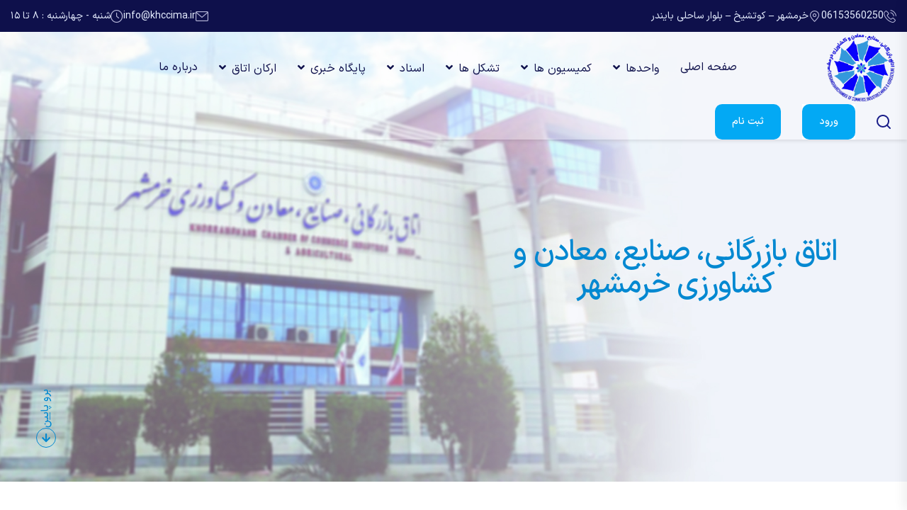

--- FILE ---
content_type: text/html; charset=UTF-8
request_url: https://khccima.ir/?cat=366
body_size: 9926
content:
<!doctype html>
<html class="no-js" lang="fa" dir="rtl">


<head>
    <meta charset="utf-8">
    <meta http-equiv="x-ua-compatible" content="ie=edge">
    <title>اتاق بازرگانی، صنایع، معادن و کشاورزی خرمشهر</title>
    <meta name="description" content="اتاق بازرگانی، صنایع، معادن و کشاورزی خرمشهر">
    <meta name="viewport" content="width=device-width, initial-scale=1">
    <link rel="shortcut icon" type="image/x-icon" href="assets/img/favicon.png">
    <!-- Place favicon.ico in the root directory -->
    <!-- CSS here -->
    <link rel="stylesheet" href="https://khccima.ir/assets/css/bootstrap.min.css">
    <link rel="stylesheet" href="https://khccima.ir/assets/css/animate.min.css">
    <link rel="stylesheet" href="https://khccima.ir/assets/css/magnific-popup.css">
    <link rel="stylesheet" href="https://khccima.ir/assets/css/fontawesome-all.min.css">
    <link rel="stylesheet" href="https://khccima.ir/assets/css/flaticon.css">
    <link rel="stylesheet" href="https://khccima.ir/assets/css/odometer.css">
    <link rel="stylesheet" href="https://khccima.ir/assets/css/swiper-bundle.css">
    <link rel="stylesheet" href="https://khccima.ir/assets/css/aos.css">
    <link rel="stylesheet" href="https://khccima.ir/assets/css/default.css">
    <link rel="stylesheet" href="https://khccima.ir/assets/css/main.css">
    <link rel="stylesheet" href="https://khccima.ir/assets/css/custom.css">
    <link rel="stylesheet" href="https://khccima.ir/assets/css/font-css/iransans.css">
    <link rel="stylesheet" href="https://khccima.ir/assets/css/font-css/aviny.css">
</head>

<body>
    <!--Preloader-->
    <div id="preloader">
        <div id="loader" class="loader">
            <div class="loader-container">
                <div class="loader-icon"><img src="https://khccima.ir/assets/img/logo/logo.png" alt="Preloader"></div>
            </div>
        </div>
    </div>
    <!--Preloader-end -->
    <!-- Scroll-top -->
    <button class="scroll__top scroll-to-target" data-target="html">
        <i class="fas fa-angle-up"></i>
    </button>
    <!-- Scroll-top-end-->
    <!-- header-area -->
    
<header class="transparent-header">
    <div class="tg-header__top">
        <div class="container custom-container">
            <div class="row">
                <div class="col-lg-6">
                    <ul class="tg-header__top-info left-side list-wrap">
                        <li class="ltr"><i class="flaticon-phone-call"></i><a href="tel:06153560250">06153560250</a></li>
                        <li><i class="flaticon-pin"></i> خرمشهر – کوتشیخ – بلوار ساحلی بایندر</li>
                    </ul>
                </div>
                <div class="col-lg-6">
                    <ul class="tg-header__top-right list-wrap">
                        <li><i class="flaticon-envelope"></i><a href="mailto:info@khccima.ir">info@khccima.ir</a></li>
                        <li><i class="flaticon-time"></i>شنبه - چهارشنبه : ۸ تا ۱۵</li>
                    </ul>
                </div>
            </div>
        </div>
    </div>
    <div id="sticky-header" class="tg-header__area">
        <div class="container custom-container">
            <div class="row">
                <div class="col-12">
                    <div class="tgmenu__wrap">
                        <nav class="tgmenu__nav">
                            <div class="logo">
                                <a href='https://khccima.ir'><img src="https://khccima.ir/assets/img/logo/logo.png" alt="Logo"></a>
                            </div>
                            <div class="tgmenu__navbar-wrap tgmenu__main-menu d-none d-lg-flex">
                                <ul class="navigation">
    <li class=""><a href="https://khccima.ir">صفحه اصلی</a></li>
    <li class="menu-item-has-children"><a href="#">واحدها</a>
        <ul class="sub-menu">
                                                <li>
                        <a href='https://khccima.ir/blog/%D8%A8%DB%8C%D9%86-%D8%A7%D9%84%D9%85%D9%84%D9%84'>بین الملل</a>
                                            </li>
                                    <li>
                        <a href='https://khccima.ir/blog/%DA%A9%D8%A7%D8%B1%D9%86%D9%87-%D8%AA%DB%8C%D8%B1'>کارنه تیر</a>
                                            </li>
                                    <li>
                        <a href='https://khccima.ir/blog/%DA%AF%D9%88%D8%A7%D9%87%DB%8C-%D9%85%D8%A8%D8%AF%D8%A7-1'>گواهی مبدا</a>
                                            </li>
                                    <li>
                        <a href='https://khccima.ir/blog/%D8%AA%D9%88%D8%B3%D8%B9%D9%87-%DA%A9%D8%B3%D8%A8-%D9%88-%DA%A9%D8%A7%D8%B1'>توسعه کسب و کار</a>
                                                    <ul class="sub-menu sub-mobile">
                                                                    <li>
                                        <a href='https://khccima.ir/blog/%D9%BE%D8%B1%D9%88%DA%98%D9%87-%D9%87%D8%A7%DB%8C-%D8%B3%D8%B1%D9%85%D8%A7%DB%8C%D9%87-%DA%AF%D8%B0%D8%A7%D8%B1%DB%8C'>-
                                            پروژه های سرمایه گذاری</a>

                                    </li>
                                    
                                                                    <li>
                                        <a href='https://khccima.ir/blog/%D9%85%D8%B9%D8%B1%D9%81%DB%8C-%D8%A7%D8%AA%D8%A7%D9%82'>-
                                            معرفی اتاق</a>

                                    </li>
                                    
                                                                    <li>
                                        <a href='https://khccima.ir/blog/%D8%B8%D8%B1%D9%81%DB%8C%D8%AA-%D9%87%D8%A7%DB%8C-%D8%A7%D9%82%D8%AA%D8%B5%D8%A7%D8%AF%DB%8C-%D9%85%D9%86%D8%B7%D9%82%D9%87'>-
                                            ظرفیت های اقتصادی منطقه</a>

                                    </li>
                                    
                                                                    <li>
                                        <a href='https://khccima.ir/blog/%D9%BE%D8%B1%D9%88%DA%98%D9%87-%D9%87%D8%A7%DB%8C-%D8%B3%D8%B1%D9%85%D8%A7%DB%8C%D9%87-%DA%AF%D8%B0%D8%A7%D8%B1%DB%8C-%D9%85%D9%88%D8%A7%D8%AF-%D8%BA%D8%B0%D8%A7%D8%A6%DB%8C'>-
                                            پروژه های سرمایه گذاری مواد غذائی</a>

                                    </li>
                                    
                                                                    <li>
                                        <a href='https://khccima.ir/blog/%D9%86%D8%B8%D8%A7%D9%85-%D9%85%D8%A8%D8%A7%D8%AF%D9%84%D8%A7%D8%AA-%D9%BE%DB%8C%D9%85%D8%A7%D9%86%DA%A9%D8%A7%D8%B1%DB%8C-%D9%81%D8%B1%D8%B9%DB%8C-spx'>-
                                            نظام مبادلات پیمانکاری فرعی SPX</a>

                                    </li>
                                    
                                                            </ul>
                                            </li>
                                    <li>
                        <a href='https://khccima.ir/blog/%D8%A2%D9%85%D9%88%D8%B2%D8%B4'>آموزش</a>
                                            </li>
                                    <li>
                        <a href='https://khccima.ir/blog/%D8%B1%D9%88%D8%A7%D8%A8%D8%B7-%D8%B9%D9%85%D9%88%D9%85%DB%8C'>روابط عمومی </a>
                                            </li>
                                    </ul>
    </li>
    <li class="menu-item-has-children"><a href="#">کمیسیون ها</a>
        <ul class="sub-menu">
                            <li>
                    <a href='https://khccima.ir/blog/%D8%AB%D8%A8%D8%AA-%D9%86%D8%A7%D9%85'>ثبت نام</a>
                </li>
                            <li>
                    <a href='https://khccima.ir/blog/%D8%A7%D8%B7%D9%84%D8%A7%D8%B9-%D8%B1%D8%B3%D8%A7%D9%86%DB%8C-1'>اطلاع رسانی</a>
                </li>
                            <li>
                    <a href='https://khccima.ir/blog/%D9%85%D8%B9%D8%B1%D9%81%DB%8C'>معرفی</a>
                </li>
                    </ul>
    </li>

    <li class="menu-item-has-children"><a href="#">تشکل ها</a>
        <ul class="sub-menu">
                            <li>
                    <a href='https://khccima.ir/blog/%D8%A7%D8%B7%D9%84%D8%A7%D8%B9-%D8%B1%D8%B3%D8%A7%D9%86%DB%8C'>اطلاع رسانی</a>
                </li>
                            <li>
                    <a href='https://khccima.ir/blog/%D8%AB%D8%A8%D8%AA-%D9%86%D8%A7%D9%85-1'>ثبت نام</a>
                </li>
                            <li>
                    <a href='https://khccima.ir/blog/%D9%85%D8%B9%D8%B1%D9%81%DB%8C-1'>معرفی</a>
                </li>
                    </ul>
    </li>
    <li class="menu-item-has-children"><a href="#">اسناد</a>
        <ul class="sub-menu">
                    </ul>
    </li>
    <li class="menu-item-has-children"><a href="#">پایگاه خبری</a>
        <ul class="sub-menu">
                            <li>
                    <a href='https://khccima.ir/blog/%D8%A7%D8%AE%D8%A8%D8%A7%D8%B1-%D8%B9%D9%85%D9%88%D9%85%DB%8C'>اخبار عمومی</a>
                </li>
                    </ul>
    </li>
    <li class="menu-item-has-children"><a href="#">ارکان اتاق</a>
        <ul class="sub-menu">
                            <li>
                    <a href='https://khccima.ir/blog/%D9%87%DB%8C%D8%A7%D8%AA-%D9%86%D9%85%D8%A7%DB%8C%D9%86%D8%AF%DA%AF%D8%A7%D9%86'>هیات نمایندگان</a>
                </li>
                            <li>
                    <a href='https://khccima.ir/blog/%D9%87%DB%8C%D8%A7%D8%AA-%D8%B1%D8%A6%DB%8C%D8%B3%D9%87-1'>هیات رئیسه</a>
                </li>
                            <li>
                    <a href='https://khccima.ir/blog/%D8%AD%D9%88%D8%B2%D9%87-%D8%AF%D8%A8%DB%8C%D8%B1-%DA%A9%D9%84'>حوزه دبیر کل</a>
                </li>
                            <li>
                    <a href='https://khccima.ir/blog/%DA%A9%D8%A7%D8%AF%D8%B1-%D8%A7%D8%AC%D8%B1%D8%A7%DB%8C%DB%8C'>کادر اجرایی</a>
                </li>
                    </ul>
    </li>
    <li class=""><a href="#">درباره ما</a></li>
</ul>
                            </div>
                            <div class="tgmenu__action d-none d-md-block">
                                <ul class="list-wrap">
                                    <li class="header-search">
                                        <a href="javascript:void(0)" class="search-open-btn">
                                            <svg xmlns="http://www.w3.org/2000/svg" viewBox="0 0 20 20" fill="none">
                                                <path d="M19 19.0002L14.657 14.6572M14.657 14.6572C15.3999 13.9143 15.9892 13.0324 16.3912 12.0618C16.7933 11.0911 17.0002 10.0508 17.0002 9.00021C17.0002 7.9496 16.7933 6.90929 16.3913 5.93866C15.9892 4.96803 15.3999 4.08609 14.657 3.34321C13.9141 2.60032 13.0322 2.01103 12.0616 1.60898C11.0909 1.20693 10.0506 1 9.00002 1C7.94942 1 6.90911 1.20693 5.93848 1.60898C4.96785 2.01103 4.08591 2.60032 3.34302 3.34321C1.84269 4.84354 0.999817 6.87842 0.999817 9.00021C0.999817 11.122 1.84269 13.1569 3.34302 14.6572C4.84335 16.1575 6.87824 17.0004 9.00002 17.0004C11.1218 17.0004 13.1567 16.1575 14.657 14.6572Z" stroke="currentcolor" stroke-width="2" stroke-linecap="round" stroke-linejoin="round" />
                                            </svg>
                                        </a>
                                    </li>
                                    <!-- <li class="offCanvas-menu">
                                        <a href="javascript:void(0)" class="menu-tigger">
                                            <svg xmlns="http://www.w3.org/2000/svg" viewBox="0 0 18 18" fill="none">
                                                <path d="M0 2C0 0.895431 0.895431 0 2 0C3.10457 0 4 0.895431 4 2C4 3.10457 3.10457 4 2 4C0.895431 4 0 3.10457 0 2Z" fill="currentcolor" />
                                                <path d="M0 9C0 7.89543 0.895431 7 2 7C3.10457 7 4 7.89543 4 9C4 10.1046 3.10457 11 2 11C0.895431 11 0 10.1046 0 9Z" fill="currentcolor" />
                                                <path d="M0 16C0 14.8954 0.895431 14 2 14C3.10457 14 4 14.8954 4 16C4 17.1046 3.10457 18 2 18C0.895431 18 0 17.1046 0 16Z" fill="currentcolor" />
                                                <path d="M7 2C7 0.895431 7.89543 0 9 0C10.1046 0 11 0.895431 11 2C11 3.10457 10.1046 4 9 4C7.89543 4 7 3.10457 7 2Z" fill="currentcolor" />
                                                <path d="M7 9C7 7.89543 7.89543 7 9 7C10.1046 7 11 7.89543 11 9C11 10.1046 10.1046 11 9 11C7.89543 11 7 10.1046 7 9Z" fill="currentcolor" />
                                                <path d="M7 16C7 14.8954 7.89543 14 9 14C10.1046 14 11 14.8954 11 16C11 17.1046 10.1046 18 9 18C7.89543 18 7 17.1046 7 16Z" fill="currentcolor" />
                                                <path d="M14 2C14 0.895431 14.8954 0 16 0C17.1046 0 18 0.895431 18 2C18 3.10457 17.1046 4 16 4C14.8954 4 14 3.10457 14 2Z" fill="currentcolor" />
                                                <path d="M14 9C14 7.89543 14.8954 7 16 7C17.1046 7 18 7.89543 18 9C18 10.1046 17.1046 11 16 11C14.8954 11 14 10.1046 14 9Z" fill="currentcolor" />
                                                <path d="M14 16C14 14.8954 14.8954 14 16 14C17.1046 14 18 14.8954 18 16C18 17.1046 17.1046 18 16 18C14.8954 18 14 17.1046 14 16Z" fill="currentcolor" />
                                            </svg>
                                        </a>
                                    </li> -->
                                    <li class="header-btn white-bg"><a class='btn' href='#'>ورود</a></li>
                                    <li class="header-btn"><a class='btn' href='#'>ثبت نام</a></li>
                                </ul>
                            </div>
                            <div class="mobile-nav-toggler">
                                <svg xmlns="http://www.w3.org/2000/svg" viewBox="0 0 18 18" fill="none">
                                    <path d="M0 2C0 0.895431 0.895431 0 2 0C3.10457 0 4 0.895431 4 2C4 3.10457 3.10457 4 2 4C0.895431 4 0 3.10457 0 2Z" fill="currentcolor" />
                                    <path d="M0 9C0 7.89543 0.895431 7 2 7C3.10457 7 4 7.89543 4 9C4 10.1046 3.10457 11 2 11C0.895431 11 0 10.1046 0 9Z" fill="currentcolor" />
                                    <path d="M0 16C0 14.8954 0.895431 14 2 14C3.10457 14 4 14.8954 4 16C4 17.1046 3.10457 18 2 18C0.895431 18 0 17.1046 0 16Z" fill="currentcolor" />
                                    <path d="M7 2C7 0.895431 7.89543 0 9 0C10.1046 0 11 0.895431 11 2C11 3.10457 10.1046 4 9 4C7.89543 4 7 3.10457 7 2Z" fill="currentcolor" />
                                    <path d="M7 9C7 7.89543 7.89543 7 9 7C10.1046 7 11 7.89543 11 9C11 10.1046 10.1046 11 9 11C7.89543 11 7 10.1046 7 9Z" fill="currentcolor" />
                                    <path d="M7 16C7 14.8954 7.89543 14 9 14C10.1046 14 11 14.8954 11 16C11 17.1046 10.1046 18 9 18C7.89543 18 7 17.1046 7 16Z" fill="currentcolor" />
                                    <path d="M14 2C14 0.895431 14.8954 0 16 0C17.1046 0 18 0.895431 18 2C18 3.10457 17.1046 4 16 4C14.8954 4 14 3.10457 14 2Z" fill="currentcolor" />
                                    <path d="M14 9C14 7.89543 14.8954 7 16 7C17.1046 7 18 7.89543 18 9C18 10.1046 17.1046 11 16 11C14.8954 11 14 10.1046 14 9Z" fill="currentcolor" />
                                    <path d="M14 16C14 14.8954 14.8954 14 16 14C17.1046 14 18 14.8954 18 16C18 17.1046 17.1046 18 16 18C14.8954 18 14 17.1046 14 16Z" fill="currentcolor" />
                                </svg>
                            </div>
                        </nav>
                    </div>
                    <!-- Mobile Menu  -->
                    <div class="tgmobile__menu">
                        <nav class="tgmobile__menu-box">
                            <div class="close-btn"><i class="fas fa-times"></i></div>
                            <div class="nav-logo">
                                <a href='https://khccima.ir'><img src="https://khccima.ir/assets/img/logo/logo.png" alt="Logo"></a>
                            </div>
                            <div class="tgmobile__search">
                                <form action="#">
                                    <input type="text" placeholder="جستجو ...">
                                    <button><i class="fas fa-search"></i></button>
                                </form>
                            </div>
                            <div class="tgmobile__menu-outer">
                                <!--Here Menu Will Come Automatically Via Javascript / Same Menu as in Header-->
                            </div>
                            <div class="tgmobile__menu-bottom">
                                <div class="contact-info">
                                    <ul class="list-wrap">
                                        <li><a href="mailto:info@khccima.ir">info@khccima.ir</a></li>
                                        <li><a href="tel:0123456789">+123 888 9999</a></li>
                                    </ul>
                                </div>
                                <div class="social-links">
                                    <ul class="list-wrap">
                                        <li><a href="javascript:void(0)"><i class="fab fa-facebook-f"></i></a></li>
                                        <li><a href="javascript:void(0)"><i class="fab fa-twitter"></i></a></li>
                                        <li><a href="javascript:void(0)"><i class="fab fa-instagram"></i></a></li>
                                        <li><a href="javascript:void(0)"><i class="fab fa-linkedin-in"></i></a></li>
                                        <li><a href="javascript:void(0)"><i class="fab fa-youtube"></i></a></li>
                                    </ul>
                                </div>
                            </div>
                        </nav>
                    </div>
                    <div class="tgmobile__menu-backdrop"></div>
                    <!-- End Mobile Menu -->
                </div>
            </div>
        </div>
    </div>
    <!-- header-search -->
    <div class="search__popup">
        <div class="container">
            <div class="row">
                <div class="col-12">
                    <div class="search__wrapper">
                        <div class="search__close">
                            <button type="button" class="search-close-btn">
                                <svg width="18" height="18" viewBox="0 0 18 18" fill="none" xmlns="http://www.w3.org/2000/svg">
                                    <path d="M17 1L1 17" stroke="currentColor" stroke-width="1.5" stroke-linecap="round" stroke-linejoin="round"></path>
                                    <path d="M1 1L17 17" stroke="currentColor" stroke-width="1.5" stroke-linecap="round" stroke-linejoin="round"></path>
                                </svg>
                            </button>
                        </div>
                        <div class="search__form">
                            <form action="#">
                                <div class="search__input">
                                    <input class="search-input-field" type="text" placeholder="جستجو کنید ...">
                                    <span class="search-focus-border"></span>
                                    <button>
                                        <svg width="20" height="20" viewBox="0 0 20 20" fill="none" xmlns="http://www.w3.org/2000/svg">
                                            <path d="M9.55 18.1C14.272 18.1 18.1 14.272 18.1 9.55C18.1 4.82797 14.272 1 9.55 1C4.82797 1 1 4.82797 1 9.55C1 14.272 4.82797 18.1 9.55 18.1Z" stroke="currentColor" stroke-width="1.5" stroke-linecap="round" stroke-linejoin="round"></path>
                                            <path d="M19.0002 19.0002L17.2002 17.2002" stroke="currentColor" stroke-width="1.5" stroke-linecap="round" stroke-linejoin="round"></path>
                                        </svg>
                                    </button>
                                </div>
                            </form>
                        </div>
                    </div>
                </div>
            </div>
        </div>
    </div>
    <div class="search-popup-overlay"></div>
    <!-- header-search-end -->
    <!-- offCanvas-menu -->
    <div class="offCanvas__info">
        <div class="offCanvas__close-icon menu-close">
            <button><i class="far fa-window-close"></i></button>
        </div>
        <div class="offCanvas__logo mb-30">
            <a href='https://khccima.ir'><img src="https://khccima.ir/assets/img/logo/logo.png" alt="Logo"></a>
        </div>
        <div class="offCanvas__side-info mb-30">
            <div class="contact-list mb-30">
                <h4>آدرس</h4>
                <p> خرمشهر – کوتشیخ – بلوار ساحلی بایندر </p>
            </div>
            <div class="contact-list mb-30">
                <h4>شماره تماس</h4>
                <p>06153560250</p>
                <p>06153560251</p>
                <p>06153560252</p>
            </div>
            <div class="contact-list mb-30">
                <h4>آدرس ایمیل</h4>
                <p>info@khccima.ir</p>
            </div>
        </div>
        <div class="offCanvas__social-icon mt-30">
            <!-- <a href="javascript:void(0)"><i class="fab fa-facebook-f"></i></a>
            <a href="javascript:void(0)"><i class="fab fa-twitter"></i></a>
            <a href="javascript:void(0)"><i class="fab fa-google-plus-g"></i></a> -->
            <a href="javascript:void(0)"><i class="fab fa-instagram"></i></a>
        </div>
    </div>
    <div class="offCanvas__overly"></div>
    <!-- offCanvas-menu-end -->
</header>
    <!-- header-area-end -->

        <!-- main-area -->
    <main class="fix">
        <!-- banner-area -->
        <section class="banner-area banner-bg" data-background="assets/img/banner/banner_bg.jpg">
            <div class="container">
                <div class="row">
                    <div class="col-lg-6">
                        <div class="banner-content text-center">

                            <!-- <img src="https://khccima.ir/assets/img/logo/logo.png" alt="Logo" class="w-25 mb-15"> -->
                            <h3 class="title" data-aos="fade-up" data-aos-delay="200">اتاق بازرگانی، صنایع، معادن و کشاورزی خرمشهر</h3>

                            <!-- <p class="text-bold" data-aos="fade-up" data-aos-delay="400">اتاق بازرگانی خرمشهر، حامی  کسب‌وکارها برای رشد و توسعه پایدار</p>
                            <p class="text-bold" data-aos="fade-up" data-aos-delay="600">اتاق بازرگانی خرمشهر راهنمایی مطمئن در دنیای پیچیده تجارت امروز</p>
                            <p class="text-bold" data-aos="fade-up" data-aos-delay="800">با عضویت در اتاق بازرگانی خرمشهر ، شبکه ارتباطات خود را تقویت کنید.</p>
                             -->
                        </div>
                    </div>
                </div>
                <!-- <div class="banner-social">
                    <h5 class="title">دنبال کنید</h5>
                    <ul class="list-wrap">
                        <li><a href="javascript:void(0)"><i class="fab fa-facebook-f"></i></a></li>
                        <li><a href="javascript:void(0)"><i class="fab fa-twitter"></i></a></li>
                        <li><a href="javascript:void(0)"><i class="fab fa-instagram"></i></a></li>
                        <li><a href="javascript:void(0)"><i class="fab fa-pinterest-p"></i></a></li>
                        <li><a href="javascript:void(0)"><i class="fab fa-linkedin-in"></i></a></li>
                    </ul>
                </div> -->
                <div class="banner-scroll">
                    <a href="#about">برو پایین <span><i class="fas fa-arrow-right"></i></span></a>
                </div>
            </div>
        </section>
        <!-- banner-area-end -->
        <!-- brand-area -->
        <div class="brand-area">
            <div class="container">
                <div class="swiper-container brand-active">
                    <div class="swiper-wrapper">
                        <div class="swiper-slide">
                            <div class="brand-item">
                                <a href="http://mojavez.ir/"><img src="https://khccima.ir/assets/img/brand/1.png" alt=""></a>
                            </div>
                        </div>
                        <div class="swiper-slide">
                            <div class="brand-item">
                                <a href="https://irsherkat.ssaa.ir/Design/EstablishmentRequest/Index.aspx"><img src="https://khccima.ir/assets/img/brand/2.png" alt=""></a>
                            </div>
                        </div>
                        <div class="swiper-slide">
                            <div class="brand-item">
                                <a href="https://cscs.chambertrust.ir/"><img src="https://khccima.ir/assets/img/brand/3.png" alt=""></a>
                            </div>
                        </div>
                        <div class="swiper-slide">
                            <div class="brand-item">
                                <a href="https://www.arvandfreezone.com/"><img src="https://khccima.ir/assets/img/brand/4.png" alt=""></a>
                            </div>
                        </div>
                        <div class="swiper-slide">
                            <div class="brand-item">
                                <a href="https://irica.ir/"><img src="https://khccima.ir/assets/img/brand/5.png" alt=""></a>
                            </div>
                        </div>
                        <div class="swiper-slide">
                            <div class="brand-item">
                                <a href="https://www.ntsw.ir/"><img src="https://khccima.ir/assets/img/brand/6.png" alt=""></a>
                            </div>
                        </div>
                        <div class="swiper-slide">
                            <div class="brand-item">
                                <a href="https://freezones.ir/"><img src="https://khccima.ir/assets/img/brand/7.png" alt=""></a>
                            </div>
                        </div>
                        <div class="swiper-slide">
                            <div class="brand-item">
                                <a href="https://khchcard.ir/"><img src="https://khccima.ir/assets/img/brand/8.png" alt=""></a>
                            </div>
                        </div>
                    </div>
                </div>
            </div>
        </div>
        <!-- brand-area -->
        <!-- Testimonials -->
        <section class="testimonials_area-seven pt-50 pb-50">
            <div class="container">
                <div class="row justify-content-center">
                    <div class="col-xl-6 col-lg-8">
                        <div class="section-title text-center mb-40 tg-heading-subheading animation-style3">
                            <h2 class="title ">آخرین خبرها</h2>
                        </div>
                    </div>
                </div>
                <div class="slider_testimonial_home7">
                    <!-- <span class="quote-review"><img src="assets/img/home7/quote.svg" /></span> -->
                    <div class="swiper-container slider_baner__active">
                        <div class="swiper-wrapper">
                                                        <div class="swiper-slide slide__home7">
                                <div class="item-testimonial">
                                    <div class="item-testimonial-left">
                                        <div class="services__thumb-four">
                                            <img src="/storage/uploads/articles/01K8JB15HREMRC36AF0QB8JXGC.jpg" alt="">
                                        </div>
                                    </div>
                                    <div class="item-testimonial-right">
                                        <div class="services__content-four">
                                            <h2 class="title"><a href='https://khccima.ir/blog/%D8%A7%D8%AE%D8%A8%D8%A7%D8%B1-%D8%B9%D9%85%D9%88%D9%85%DB%8C/%D9%BE%DB%8C%D8%A7%D9%85-%D8%AA%D8%A8%D8%B1%DB%8C%DA%A9-%D8%B1%D8%A6%DB%8C%D8%B3-%D8%A7%D9%86%D8%AC%D9%85%D9%86-%D8%A2%D8%A8%D8%B2%DB%8C%D8%A7%D9%86-%D8%AE%D9%88%D8%B2%D8%B3%D8%AA%D8%A7%D9%86-%D8%A8%D9%87-%D9%85%D9%86%D8%A7%D8%B3%D8%A8%D8%AA-%D8%A7%D9%86%D8%AA%D8%B5%D8%A7%D8%A8-%D8%B1%D8%A6%DB%8C%D8%B3-%D8%AC%D9%87%D8%A7%D8%AF-%DA%A9%D8%B4%D8%A7%D9%88%D8%B1%D8%B2%DB%8C-%D8%B4%D9%87%D8%B1%D8%B3%D8%AA%D8%A7%D9%86-%D8%AE%D8%B1%D9%85%D8%B4%D9%87%D8%B1'>📌پیام تبریک رئیس انجمن آبزیان خوزستان به مناسبت انتصاب  رئیس جهاد کشاورزی شهرستان خرمشهر </a></h2>
                                            <p>🔰رئیس انجمن آبزیان خوزستان ،طاهر سلیمانی در پیامی، انتصاب دکتر دشتی‌نژاد به‌عنوان رئیس جهاد کشاورزی شهرستان خرمشهر را تبریک گفت....</p>
                                            <a class='btn' href='https://khccima.ir/blog/%D8%A7%D8%AE%D8%A8%D8%A7%D8%B1-%D8%B9%D9%85%D9%88%D9%85%DB%8C/%D9%BE%DB%8C%D8%A7%D9%85-%D8%AA%D8%A8%D8%B1%DB%8C%DA%A9-%D8%B1%D8%A6%DB%8C%D8%B3-%D8%A7%D9%86%D8%AC%D9%85%D9%86-%D8%A2%D8%A8%D8%B2%DB%8C%D8%A7%D9%86-%D8%AE%D9%88%D8%B2%D8%B3%D8%AA%D8%A7%D9%86-%D8%A8%D9%87-%D9%85%D9%86%D8%A7%D8%B3%D8%A8%D8%AA-%D8%A7%D9%86%D8%AA%D8%B5%D8%A7%D8%A8-%D8%B1%D8%A6%DB%8C%D8%B3-%D8%AC%D9%87%D8%A7%D8%AF-%DA%A9%D8%B4%D8%A7%D9%88%D8%B1%D8%B2%DB%8C-%D8%B4%D9%87%D8%B1%D8%B3%D8%AA%D8%A7%D9%86-%D8%AE%D8%B1%D9%85%D8%B4%D9%87%D8%B1'>مشاهده خبر</a>
                                        </div>
                                    </div>
                                </div>
                            </div>
                                                        <div class="swiper-slide slide__home7">
                                <div class="item-testimonial">
                                    <div class="item-testimonial-left">
                                        <div class="services__thumb-four">
                                            <img src="/storage/uploads/articles/01K8J9PRH0ABEBK8KN0H4DC8N0.jpg" alt="">
                                        </div>
                                    </div>
                                    <div class="item-testimonial-right">
                                        <div class="services__content-four">
                                            <h2 class="title"><a href='https://khccima.ir/blog/%D8%A7%D8%AE%D8%A8%D8%A7%D8%B1-%D8%B9%D9%85%D9%88%D9%85%DB%8C/%DA%AF%D8%B1%D8%AF%D8%B4-%D8%AF%D8%B1%DB%8C%D8%A7%DB%8C%DB%8C-%D9%85%D9%87%D9%85%D8%A7%D9%86%D8%A7%D9%86-%D8%A7%D8%AA%D8%A7%D9%82-%D8%A8%D8%A7%D8%B2%D8%B1%DA%AF%D8%A7%D9%86%DB%8C-%D8%AE%D8%B1%D9%85%D8%B4%D9%87%D8%B1-%D8%AF%D8%B1-%D8%AD%D8%A7%D8%B4%DB%8C%D9%87-%D8%AF%D9%88%D9%85%DB%8C%D9%86-%D8%AC%D8%B4%D9%86%D9%88%D8%A7%D8%B1%D9%87-%D8%A7%D9%86%D8%AC%D9%85%D9%86-%D9%85%D9%84%DB%8C-%D8%AE%D8%B1%D9%85%D8%A7%DB%8C-%D8%A7%DB%8C%D8%B1%D8%A7%D9%86'>📌گردش دریایی مهمانان اتاق بازرگانی خرمشهر در حاشیه دومین جشنواره انجمن ملی خرمای ایران</a></h2>
                                            <p>🔷در حاشیه دومین جشنواره انجمن ملی خرمای ایران، که در مهر ۱۴۰۴ در استان خوزستان برگزار شد، اتاق بازرگانی، صنایع،...</p>
                                            <a class='btn' href='https://khccima.ir/blog/%D8%A7%D8%AE%D8%A8%D8%A7%D8%B1-%D8%B9%D9%85%D9%88%D9%85%DB%8C/%DA%AF%D8%B1%D8%AF%D8%B4-%D8%AF%D8%B1%DB%8C%D8%A7%DB%8C%DB%8C-%D9%85%D9%87%D9%85%D8%A7%D9%86%D8%A7%D9%86-%D8%A7%D8%AA%D8%A7%D9%82-%D8%A8%D8%A7%D8%B2%D8%B1%DA%AF%D8%A7%D9%86%DB%8C-%D8%AE%D8%B1%D9%85%D8%B4%D9%87%D8%B1-%D8%AF%D8%B1-%D8%AD%D8%A7%D8%B4%DB%8C%D9%87-%D8%AF%D9%88%D9%85%DB%8C%D9%86-%D8%AC%D8%B4%D9%86%D9%88%D8%A7%D8%B1%D9%87-%D8%A7%D9%86%D8%AC%D9%85%D9%86-%D9%85%D9%84%DB%8C-%D8%AE%D8%B1%D9%85%D8%A7%DB%8C-%D8%A7%DB%8C%D8%B1%D8%A7%D9%86'>مشاهده خبر</a>
                                        </div>
                                    </div>
                                </div>
                            </div>
                                                        <div class="swiper-slide slide__home7">
                                <div class="item-testimonial">
                                    <div class="item-testimonial-left">
                                        <div class="services__thumb-four">
                                            <img src="/storage/uploads/articles/01K8J9TA9S5Z9X7GXZJ2RRDJB8.jpg" alt="">
                                        </div>
                                    </div>
                                    <div class="item-testimonial-right">
                                        <div class="services__content-four">
                                            <h2 class="title"><a href='https://khccima.ir/blog/%D8%A7%D8%AE%D8%A8%D8%A7%D8%B1-%D8%B9%D9%85%D9%88%D9%85%DB%8C/%D8%B5%D9%85%D8%AF-%D8%AD%D8%B3%D9%86-%D8%B2%D8%A7%D8%AF%D9%87-%D8%AF%D8%B1-%D8%A7%D8%AA%D8%A7%D9%82-%D8%A8%D8%A7%D8%B2%D8%B1%DA%AF%D8%A7%D9%86%DB%8C-%D8%AE%D8%B1%D9%85%D8%B4%D9%87%D8%B1-%D8%A8%D8%AE%D8%B4-%D8%AE%D8%B5%D9%88%D8%B5%DB%8C-%D9%85%D8%AD%D9%88%D8%B1-%D8%AA%D9%88%D8%B3%D8%B9%D9%87-%D9%85%D9%84%DB%8C-%D8%A7%D8%B3%D8%AA'>📌صمد حسن‌زاده در اتاق بازرگانی خرمشهر: بخش خصوصی محور توسعه ملی است</a></h2>
                                            <p>🔷به گزارش روابط عمومی و امور بین‌الملل اتاق بازرگانی، صنایع، معادن و کشاورزی خرمشهر، دکتر صمد حسن‌زاده، رئیس اتاق بازرگانی...</p>
                                            <a class='btn' href='https://khccima.ir/blog/%D8%A7%D8%AE%D8%A8%D8%A7%D8%B1-%D8%B9%D9%85%D9%88%D9%85%DB%8C/%D8%B5%D9%85%D8%AF-%D8%AD%D8%B3%D9%86-%D8%B2%D8%A7%D8%AF%D9%87-%D8%AF%D8%B1-%D8%A7%D8%AA%D8%A7%D9%82-%D8%A8%D8%A7%D8%B2%D8%B1%DA%AF%D8%A7%D9%86%DB%8C-%D8%AE%D8%B1%D9%85%D8%B4%D9%87%D8%B1-%D8%A8%D8%AE%D8%B4-%D8%AE%D8%B5%D9%88%D8%B5%DB%8C-%D9%85%D8%AD%D9%88%D8%B1-%D8%AA%D9%88%D8%B3%D8%B9%D9%87-%D9%85%D9%84%DB%8C-%D8%A7%D8%B3%D8%AA'>مشاهده خبر</a>
                                        </div>
                                    </div>
                                </div>
                            </div>
                                                    </div>
                        <div class="swiper-pagination swiper-pagination-testimonials"></div>
                    </div>
                    <div class="testimonial__nav-four">
                        <div class="testimonial-two-button-prev button-swiper-prev"><i class="flaticon-right-arrow"></i></div>
                        <div class="testimonial-two-button-next button-swiper-next"><i class="flaticon-right-arrow"></i></div>
                    </div>
                </div>
            </div>
        </section>
        <!-- end testimonials -->

        <!-- project-area -->
        <section class="project__area">
            <div class="container-fluid p-0">
                <div class="swiper-container project-active-two">
                    <div class="swiper-wrapper">
                        <div class="swiper-slide">
                            <div class="project__item-four">
                                <div class="project__thumb-four">
                                    <a href='project-details.html'><img src="https://khccima.ir/assets/img/banner/banner_bg.jpg" alt=""></a>
                                </div>
                                <div class="project__content-four">
                                    <div class="left-content">
                                        <h4 class="title"><a href='project-details.html'>تاریخچه</a></h4>
                                    </div>
                                    <a class='right-arrow' href='project-details.html'><i class="flaticon-arrow-button"></i></a>
                                </div>
                            </div>
                        </div>
                        <div class="swiper-slide">
                            <div class="project__item-four">
                                <div class="project__thumb-four">
                                    <a href='project-details.html'><img src="https://khccima.ir/assets/img/banner/banner_bg.jpg" alt=""></a>
                                </div>
                                <div class="project__content-four">
                                    <div class="left-content">
                                        <h4 class="title"><a href='project-details.html'>وظایف</a></h4>
                                    </div>
                                    <a class='right-arrow' href='project-details.html'><i class="flaticon-arrow-button"></i></a>
                                </div>
                            </div>
                        </div>
                        <div class="swiper-slide">
                            <div class="project__item-four">
                                <div class="project__thumb-four">
                                    <a href='project-details.html'><img src="https://khccima.ir/assets/img/banner/banner_bg.jpg" alt=""></a>
                                </div>
                                <div class="project__content-four">
                                    <div class="left-content">
                                        <h4 class="title"><a href='project-details.html'>هیات نمایندگان</a></h4>
                                    </div>
                                    <a class='right-arrow' href='project-details.html'><i class="flaticon-arrow-button"></i></a>
                                </div>
                            </div>
                        </div>
                        <div class="swiper-slide">
                            <div class="project__item-four">
                                <div class="project__thumb-four">
                                    <a href='project-details.html'><img src="https://khccima.ir/assets/img/banner/banner_bg.jpg" alt=""></a>
                                </div>
                                <div class="project__content-four">
                                    <div class="left-content">
                                        <h4 class="title"><a href='project-details.html'>هیات رئیسه</a></h4>
                                    </div>
                                    <a class='right-arrow' href='project-details.html'><i class="flaticon-arrow-button"></i></a>
                                </div>
                            </div>
                        </div>
                    </div>
                </div>
            </div>
        </section>
        <!-- project-area-end -->

        <!-- services-area -->
        <section class="services__area-seven services__area-home7 services__bg-seven">
            <div class="icon-line"><img src="assets/img/home7/icon-line.svg" /></div>
            <div class="icon-snow"><img src="assets/img/home7/icon-snow.svg" /></div>
            <div class="icon-star"><img src="assets/img/home7/icon-star.svg" /></div>
            <div class="container">
                <div class="row justify-content-center">
                    <div class="col-lg-7">
                        <div class="section-title text-center mb-50">
                            <h2 class="title"> مرکز آموزش و پژوهش </h2>
                        </div>
                    </div>
                </div>
                <div class="row justify-content-center gutter-24 services__item-style-2">
                    <div class="col-xl-6 col-lg-6 col-md-6">
                        <div class="services__item-five">
                            <div class="services__icon-five">
                                <div class="icon">
                                    <img class="" src="https://khccima.ir/assets/img/icon/009-consultation.png" alt="">
                                </div>
                                <div class="services__icon-shape">
                                    <div class="shape one">
                                        <svg xmlns="http://www.w3.org/2000/svg" width="100" height="89" viewBox="0 0 100 89" fill="none">
                                            <path d="M89.3997 20.1665C90.5806 21.4322 91.2497 23.0786 91.2607 24.7458C91.2717 26.4129 90.6237 27.965 89.4585 29.0627L82.7168 35.3787C83.8857 34.2836 85.4772 33.7354 87.141 33.8548C88.8049 33.9742 90.4049 34.7514 91.589 36.0153C92.7732 37.2792 93.4445 38.9265 93.4553 40.5946C93.4661 42.2627 92.8154 43.815 91.6465 44.9101L89.4391 46.9782C90.7021 46.1158 92.2814 45.7931 93.8594 46.075C95.4374 46.3569 96.897 47.2225 97.9445 48.4977C98.9919 49.7729 99.5496 51.363 99.5051 52.948C99.4607 54.5331 98.8175 55.9955 97.705 57.041L66.4218 86.3494C65.306 87.3914 63.8048 87.938 62.2202 87.8791C60.6357 87.8202 59.0853 87.1602 57.881 86.0319C56.6767 84.9037 55.908 83.3908 55.7294 81.7978C55.5509 80.2048 55.9757 78.6498 56.9185 77.4457L46.2874 87.4056C45.1185 88.5008 43.5271 89.0489 41.8632 88.9295C40.1994 88.8101 38.5994 88.033 37.4152 86.769C36.2311 85.5051 35.5598 83.8579 35.549 82.1898C35.5382 80.5217 36.1888 78.9693 37.3578 77.8742L42.5545 73.0055C41.5403 73.9509 40.2052 74.4903 38.7733 74.5334C37.3414 74.5764 35.8998 74.1205 34.6905 73.242C33.4812 72.3636 32.5777 71.1161 32.1318 69.7089C31.6858 68.3017 31.7245 66.8205 32.2413 65.5139L22.1964 74.9247C21.0275 76.0198 19.4361 76.5679 17.7722 76.4485C16.1084 76.3291 14.5084 75.552 13.3242 74.2881C12.1401 73.0241 11.4688 71.3769 11.458 69.7088C11.4472 68.0407 12.0978 66.4883 13.2667 65.3932L25.0674 54.3375C23.8985 55.4326 22.3071 55.9808 20.6432 55.8614C18.9794 55.742 17.3794 54.9649 16.1952 53.7009C15.0111 52.437 14.3398 50.7898 14.329 49.1217C14.3182 47.4536 14.9688 45.9012 16.1377 44.8061L11.4359 49.2111C10.267 50.3062 8.67555 50.8544 7.01169 50.735C5.34784 50.6156 3.74784 49.8384 2.56369 48.5745C1.37954 47.3106 0.708235 45.6633 0.697453 43.9952C0.686672 42.3271 1.3373 40.7748 2.5062 39.6797L35.5613 8.71135C36.7302 7.61624 38.3217 7.06808 39.9855 7.18747C41.6494 7.30686 43.2494 8.08401 44.4335 9.34795C45.6177 10.6119 46.289 12.2591 46.2998 13.9272C46.3105 15.5953 45.6599 17.1477 44.491 18.2428L61.4956 2.31173C62.6645 1.21663 64.2559 0.668477 65.9198 0.787863C67.5836 0.90725 69.1836 1.6844 70.3678 2.94834C71.5519 4.21229 72.2232 5.8595 72.234 7.5276C72.2448 9.19571 71.5942 10.7481 70.4253 11.8432L65.2285 16.7119C66.242 15.7657 67.5766 15.2252 69.0084 15.181C70.4403 15.1369 71.8821 15.5918 73.092 16.4694C74.3019 17.3471 75.2063 18.594 75.6532 20.001C76.1001 21.4079 76.0625 22.8893 75.5466 24.1964L80.5275 19.5299C81.699 18.4397 83.2895 17.8948 84.9518 18.014C86.6141 18.1333 88.2131 18.9071 89.3997 20.1665Z" fill="currentcolor" />
                                        </svg>
                                    </div>
                                    <div class="shape two">
                                        <svg xmlns="http://www.w3.org/2000/svg" width="8" height="8" viewBox="0 0 8 8" fill="none">
                                            <path d="M7.36755 4.37738C7.36755 6.02099 6.03514 7.3534 4.39153 7.3534C2.74792 7.3534 1.41552 6.02099 1.41552 4.37738C1.41552 2.73376 2.74792 1.40136 4.39153 1.40136C6.03514 1.40136 7.36755 2.73376 7.36755 4.37738Z" stroke="currentcolor" stroke-width="1.19041" />
                                        </svg>
                                    </div>
                                    <div class="shape three rotateme">
                                        <svg xmlns="http://www.w3.org/2000/svg" width="9" height="9" viewBox="0 0 9 9" fill="none">
                                            <path d="M1.70898 1.73877L7.06581 7.0956M1.70898 7.0956L7.06581 1.73877" stroke="currentcolor" stroke-width="1.92846" stroke-linecap="round" stroke-linejoin="round" />
                                        </svg>
                                    </div>
                                </div>
                            </div>
                            <div class="services__content-five">
                                <h2 class="title"><a href='#'>مشاوره</a></h2>
                                <a class='btn' href='#'>مطالعه بیشتر</a>
                            </div>
                        </div>
                    </div>
                    <!--
                    <div class="col-xl-3 col-lg-4 col-md-6">
                        <div class="services__item-five">
                            <div class="services__icon-five">
                                <div class="icon">
                                    <img class="" src="https://khccima.ir/assets/img/icon/008-registration.png" alt="">
                                </div>
                                <div class="services__icon-shape">
                                    <div class="shape one">
                                        <svg xmlns="http://www.w3.org/2000/svg" width="100" height="89" viewBox="0 0 100 89" fill="none">
                                            <path d="M89.3997 20.1665C90.5806 21.4322 91.2497 23.0786 91.2607 24.7458C91.2717 26.4129 90.6237 27.965 89.4585 29.0627L82.7168 35.3787C83.8857 34.2836 85.4772 33.7354 87.141 33.8548C88.8049 33.9742 90.4049 34.7514 91.589 36.0153C92.7732 37.2792 93.4445 38.9265 93.4553 40.5946C93.4661 42.2627 92.8154 43.815 91.6465 44.9101L89.4391 46.9782C90.7021 46.1158 92.2814 45.7931 93.8594 46.075C95.4374 46.3569 96.897 47.2225 97.9445 48.4977C98.9919 49.7729 99.5496 51.363 99.5051 52.948C99.4607 54.5331 98.8175 55.9955 97.705 57.041L66.4218 86.3494C65.306 87.3914 63.8048 87.938 62.2202 87.8791C60.6357 87.8202 59.0853 87.1602 57.881 86.0319C56.6767 84.9037 55.908 83.3908 55.7294 81.7978C55.5509 80.2048 55.9757 78.6498 56.9185 77.4457L46.2874 87.4056C45.1185 88.5008 43.5271 89.0489 41.8632 88.9295C40.1994 88.8101 38.5994 88.033 37.4152 86.769C36.2311 85.5051 35.5598 83.8579 35.549 82.1898C35.5382 80.5217 36.1888 78.9693 37.3578 77.8742L42.5545 73.0055C41.5403 73.9509 40.2052 74.4903 38.7733 74.5334C37.3414 74.5764 35.8998 74.1205 34.6905 73.242C33.4812 72.3636 32.5777 71.1161 32.1318 69.7089C31.6858 68.3017 31.7245 66.8205 32.2413 65.5139L22.1964 74.9247C21.0275 76.0198 19.4361 76.5679 17.7722 76.4485C16.1084 76.3291 14.5084 75.552 13.3242 74.2881C12.1401 73.0241 11.4688 71.3769 11.458 69.7088C11.4472 68.0407 12.0978 66.4883 13.2667 65.3932L25.0674 54.3375C23.8985 55.4326 22.3071 55.9808 20.6432 55.8614C18.9794 55.742 17.3794 54.9649 16.1952 53.7009C15.0111 52.437 14.3398 50.7898 14.329 49.1217C14.3182 47.4536 14.9688 45.9012 16.1377 44.8061L11.4359 49.2111C10.267 50.3062 8.67555 50.8544 7.01169 50.735C5.34784 50.6156 3.74784 49.8384 2.56369 48.5745C1.37954 47.3106 0.708235 45.6633 0.697453 43.9952C0.686672 42.3271 1.3373 40.7748 2.5062 39.6797L35.5613 8.71135C36.7302 7.61624 38.3217 7.06808 39.9855 7.18747C41.6494 7.30686 43.2494 8.08401 44.4335 9.34795C45.6177 10.6119 46.289 12.2591 46.2998 13.9272C46.3105 15.5953 45.6599 17.1477 44.491 18.2428L61.4956 2.31173C62.6645 1.21663 64.2559 0.668477 65.9198 0.787863C67.5836 0.90725 69.1836 1.6844 70.3678 2.94834C71.5519 4.21229 72.2232 5.8595 72.234 7.5276C72.2448 9.19571 71.5942 10.7481 70.4253 11.8432L65.2285 16.7119C66.242 15.7657 67.5766 15.2252 69.0084 15.181C70.4403 15.1369 71.8821 15.5918 73.092 16.4694C74.3019 17.3471 75.2063 18.594 75.6532 20.001C76.1001 21.4079 76.0625 22.8893 75.5466 24.1964L80.5275 19.5299C81.699 18.4397 83.2895 17.8948 84.9518 18.014C86.6141 18.1333 88.2131 18.9071 89.3997 20.1665Z" fill="currentcolor" />
                                        </svg>
                                    </div>
                                    <div class="shape two">
                                        <svg xmlns="http://www.w3.org/2000/svg" width="8" height="8" viewBox="0 0 8 8" fill="none">
                                            <path d="M7.36755 4.37738C7.36755 6.02099 6.03514 7.3534 4.39153 7.3534C2.74792 7.3534 1.41552 6.02099 1.41552 4.37738C1.41552 2.73376 2.74792 1.40136 4.39153 1.40136C6.03514 1.40136 7.36755 2.73376 7.36755 4.37738Z" stroke="currentcolor" stroke-width="1.19041" />
                                        </svg>
                                    </div>
                                    <div class="shape three rotateme">
                                        <svg xmlns="http://www.w3.org/2000/svg" width="9" height="9" viewBox="0 0 9 9" fill="none">
                                            <path d="M1.70898 1.73877L7.06581 7.0956M1.70898 7.0956L7.06581 1.73877" stroke="currentcolor" stroke-width="1.92846" stroke-linecap="round" stroke-linejoin="round" />
                                        </svg>
                                    </div>
                                </div>
                            </div>
                            <div class="services__content-five">
                                <h2 class="title"><a href='#'>ثبت نام الکترونیکی</a></h2>
                                <a class='btn' href='#'>مطالعه بیشتر</a>
                            </div>
                        </div>
                    </div>
                     -->
                    <div class="col-xl-6 col-lg-6 col-md-6">
                        <div class="services__item-five">
                            <div class="services__icon-five">
                                <div class="icon">
                                    <img class="" src="https://khccima.ir/assets/img/icon/001-online-learning.png" alt="">
                                </div>
                                <div class="services__icon-shape">
                                    <div class="shape one">
                                        <svg xmlns="http://www.w3.org/2000/svg" width="100" height="89" viewBox="0 0 100 89" fill="none">
                                            <path d="M89.3997 20.1665C90.5806 21.4322 91.2497 23.0786 91.2607 24.7458C91.2717 26.4129 90.6237 27.965 89.4585 29.0627L82.7168 35.3787C83.8857 34.2836 85.4772 33.7354 87.141 33.8548C88.8049 33.9742 90.4049 34.7514 91.589 36.0153C92.7732 37.2792 93.4445 38.9265 93.4553 40.5946C93.4661 42.2627 92.8154 43.815 91.6465 44.9101L89.4391 46.9782C90.7021 46.1158 92.2814 45.7931 93.8594 46.075C95.4374 46.3569 96.897 47.2225 97.9445 48.4977C98.9919 49.7729 99.5496 51.363 99.5051 52.948C99.4607 54.5331 98.8175 55.9955 97.705 57.041L66.4218 86.3494C65.306 87.3914 63.8048 87.938 62.2202 87.8791C60.6357 87.8202 59.0853 87.1602 57.881 86.0319C56.6767 84.9037 55.908 83.3908 55.7294 81.7978C55.5509 80.2048 55.9757 78.6498 56.9185 77.4457L46.2874 87.4056C45.1185 88.5008 43.5271 89.0489 41.8632 88.9295C40.1994 88.8101 38.5994 88.033 37.4152 86.769C36.2311 85.5051 35.5598 83.8579 35.549 82.1898C35.5382 80.5217 36.1888 78.9693 37.3578 77.8742L42.5545 73.0055C41.5403 73.9509 40.2052 74.4903 38.7733 74.5334C37.3414 74.5764 35.8998 74.1205 34.6905 73.242C33.4812 72.3636 32.5777 71.1161 32.1318 69.7089C31.6858 68.3017 31.7245 66.8205 32.2413 65.5139L22.1964 74.9247C21.0275 76.0198 19.4361 76.5679 17.7722 76.4485C16.1084 76.3291 14.5084 75.552 13.3242 74.2881C12.1401 73.0241 11.4688 71.3769 11.458 69.7088C11.4472 68.0407 12.0978 66.4883 13.2667 65.3932L25.0674 54.3375C23.8985 55.4326 22.3071 55.9808 20.6432 55.8614C18.9794 55.742 17.3794 54.9649 16.1952 53.7009C15.0111 52.437 14.3398 50.7898 14.329 49.1217C14.3182 47.4536 14.9688 45.9012 16.1377 44.8061L11.4359 49.2111C10.267 50.3062 8.67555 50.8544 7.01169 50.735C5.34784 50.6156 3.74784 49.8384 2.56369 48.5745C1.37954 47.3106 0.708235 45.6633 0.697453 43.9952C0.686672 42.3271 1.3373 40.7748 2.5062 39.6797L35.5613 8.71135C36.7302 7.61624 38.3217 7.06808 39.9855 7.18747C41.6494 7.30686 43.2494 8.08401 44.4335 9.34795C45.6177 10.6119 46.289 12.2591 46.2998 13.9272C46.3105 15.5953 45.6599 17.1477 44.491 18.2428L61.4956 2.31173C62.6645 1.21663 64.2559 0.668477 65.9198 0.787863C67.5836 0.90725 69.1836 1.6844 70.3678 2.94834C71.5519 4.21229 72.2232 5.8595 72.234 7.5276C72.2448 9.19571 71.5942 10.7481 70.4253 11.8432L65.2285 16.7119C66.242 15.7657 67.5766 15.2252 69.0084 15.181C70.4403 15.1369 71.8821 15.5918 73.092 16.4694C74.3019 17.3471 75.2063 18.594 75.6532 20.001C76.1001 21.4079 76.0625 22.8893 75.5466 24.1964L80.5275 19.5299C81.699 18.4397 83.2895 17.8948 84.9518 18.014C86.6141 18.1333 88.2131 18.9071 89.3997 20.1665Z" fill="currentcolor" />
                                        </svg>
                                    </div>
                                    <div class="shape two">
                                        <svg xmlns="http://www.w3.org/2000/svg" width="8" height="8" viewBox="0 0 8 8" fill="none">
                                            <path d="M7.36755 4.37738C7.36755 6.02099 6.03514 7.3534 4.39153 7.3534C2.74792 7.3534 1.41552 6.02099 1.41552 4.37738C1.41552 2.73376 2.74792 1.40136 4.39153 1.40136C6.03514 1.40136 7.36755 2.73376 7.36755 4.37738Z" stroke="currentcolor" stroke-width="1.19041" />
                                        </svg>
                                    </div>
                                    <div class="shape three rotateme">
                                        <svg xmlns="http://www.w3.org/2000/svg" width="9" height="9" viewBox="0 0 9 9" fill="none">
                                            <path d="M1.70898 1.73877L7.06581 7.0956M1.70898 7.0956L7.06581 1.73877" stroke="currentcolor" stroke-width="1.92846" stroke-linecap="round" stroke-linejoin="round" />
                                        </svg>
                                    </div>
                                </div>
                            </div>
                            <div class="services__content-five">
                                <h2 class="title"><a href='#'>دوره های آموزشی</a></h2>
                                <a class='btn' href='#'>مطالعه بیشتر</a>
                            </div>
                        </div>
                    </div>
                    <!--
                    <div class="col-xl-3 col-lg-4 col-md-6">
                        <div class="services__item-five">
                            <div class="services__icon-five">
                                <div class="icon">
                                    <img class="" src="https://khccima.ir/assets/img/icon/010-application.png" alt="">
                                </div>
                                <div class="services__icon-shape">
                                    <div class="shape one">
                                        <svg xmlns="http://www.w3.org/2000/svg" width="100" height="89" viewBox="0 0 100 89" fill="none">
                                            <path d="M89.3997 20.1665C90.5806 21.4322 91.2497 23.0786 91.2607 24.7458C91.2717 26.4129 90.6237 27.965 89.4585 29.0627L82.7168 35.3787C83.8857 34.2836 85.4772 33.7354 87.141 33.8548C88.8049 33.9742 90.4049 34.7514 91.589 36.0153C92.7732 37.2792 93.4445 38.9265 93.4553 40.5946C93.4661 42.2627 92.8154 43.815 91.6465 44.9101L89.4391 46.9782C90.7021 46.1158 92.2814 45.7931 93.8594 46.075C95.4374 46.3569 96.897 47.2225 97.9445 48.4977C98.9919 49.7729 99.5496 51.363 99.5051 52.948C99.4607 54.5331 98.8175 55.9955 97.705 57.041L66.4218 86.3494C65.306 87.3914 63.8048 87.938 62.2202 87.8791C60.6357 87.8202 59.0853 87.1602 57.881 86.0319C56.6767 84.9037 55.908 83.3908 55.7294 81.7978C55.5509 80.2048 55.9757 78.6498 56.9185 77.4457L46.2874 87.4056C45.1185 88.5008 43.5271 89.0489 41.8632 88.9295C40.1994 88.8101 38.5994 88.033 37.4152 86.769C36.2311 85.5051 35.5598 83.8579 35.549 82.1898C35.5382 80.5217 36.1888 78.9693 37.3578 77.8742L42.5545 73.0055C41.5403 73.9509 40.2052 74.4903 38.7733 74.5334C37.3414 74.5764 35.8998 74.1205 34.6905 73.242C33.4812 72.3636 32.5777 71.1161 32.1318 69.7089C31.6858 68.3017 31.7245 66.8205 32.2413 65.5139L22.1964 74.9247C21.0275 76.0198 19.4361 76.5679 17.7722 76.4485C16.1084 76.3291 14.5084 75.552 13.3242 74.2881C12.1401 73.0241 11.4688 71.3769 11.458 69.7088C11.4472 68.0407 12.0978 66.4883 13.2667 65.3932L25.0674 54.3375C23.8985 55.4326 22.3071 55.9808 20.6432 55.8614C18.9794 55.742 17.3794 54.9649 16.1952 53.7009C15.0111 52.437 14.3398 50.7898 14.329 49.1217C14.3182 47.4536 14.9688 45.9012 16.1377 44.8061L11.4359 49.2111C10.267 50.3062 8.67555 50.8544 7.01169 50.735C5.34784 50.6156 3.74784 49.8384 2.56369 48.5745C1.37954 47.3106 0.708235 45.6633 0.697453 43.9952C0.686672 42.3271 1.3373 40.7748 2.5062 39.6797L35.5613 8.71135C36.7302 7.61624 38.3217 7.06808 39.9855 7.18747C41.6494 7.30686 43.2494 8.08401 44.4335 9.34795C45.6177 10.6119 46.289 12.2591 46.2998 13.9272C46.3105 15.5953 45.6599 17.1477 44.491 18.2428L61.4956 2.31173C62.6645 1.21663 64.2559 0.668477 65.9198 0.787863C67.5836 0.90725 69.1836 1.6844 70.3678 2.94834C71.5519 4.21229 72.2232 5.8595 72.234 7.5276C72.2448 9.19571 71.5942 10.7481 70.4253 11.8432L65.2285 16.7119C66.242 15.7657 67.5766 15.2252 69.0084 15.181C70.4403 15.1369 71.8821 15.5918 73.092 16.4694C74.3019 17.3471 75.2063 18.594 75.6532 20.001C76.1001 21.4079 76.0625 22.8893 75.5466 24.1964L80.5275 19.5299C81.699 18.4397 83.2895 17.8948 84.9518 18.014C86.6141 18.1333 88.2131 18.9071 89.3997 20.1665Z" fill="currentcolor" />
                                        </svg>
                                    </div>
                                    <div class="shape two">
                                        <svg xmlns="http://www.w3.org/2000/svg" width="8" height="8" viewBox="0 0 8 8" fill="none">
                                            <path d="M7.36755 4.37738C7.36755 6.02099 6.03514 7.3534 4.39153 7.3534C2.74792 7.3534 1.41552 6.02099 1.41552 4.37738C1.41552 2.73376 2.74792 1.40136 4.39153 1.40136C6.03514 1.40136 7.36755 2.73376 7.36755 4.37738Z" stroke="currentcolor" stroke-width="1.19041" />
                                        </svg>
                                    </div>
                                    <div class="shape three rotateme">
                                        <svg xmlns="http://www.w3.org/2000/svg" width="9" height="9" viewBox="0 0 9 9" fill="none">
                                            <path d="M1.70898 1.73877L7.06581 7.0956M1.70898 7.0956L7.06581 1.73877" stroke="currentcolor" stroke-width="1.92846" stroke-linecap="round" stroke-linejoin="round" />
                                        </svg>
                                    </div>
                                </div>
                            </div>
                            <div class="services__content-five">
                                <h2 class="title"><a href='#'>درخواست دوره آموزشی</a></h2>
                                <a class='btn' href='#'>مطالعه بیشتر</a>
                            </div>
                        </div>
                    </div>
                     -->
                </div>
            </div>
        </section>
        <!-- services-area-end -->

        <!-- Testimonials -->

        <section class="testimonials_area-seven pt-40 pb-20">
            <div class="container">
                <!-- <div class="row justify-content-center">
                    <div class="col-xl-6 col-lg-8">
                        <div class="section-title text-center mb-40 tg-heading-subheading animation-style3">
                            <h2 class="title ">سخنی از هیئت رئیسه</h2>
                        </div>
                    </div>
                </div> -->
                <div class="slider_testimonial_home7">
                    <!-- <span class="quote-review"><img src="assets/img/home7/quote.svg" /></span> -->
                    <div class="swiper-container slider_baner__active">
                        <div class="swiper-wrapper">
                            <div class="swiper-slide slide__home7">
                                <div class="item-testimonial">
                                    <div class="item-testimonial-left">
                                        <div class="about-img-wrap">
                                            <div class="mask-img-wrap">
                                                <img src="https://khccima.ir/assets/img/images/ceo.png" alt="">
                                            </div>
                                            <div class="shape">
                                                <!-- <img src="https://khccima.ir/assets/img/images/about_shape01.png" alt=""> -->
                                            </div>
                                            <div class="experience-year">
                                                <div class="icon">
                                                    <i class="flaticon-trophy"></i>
                                                </div>
                                                <div class="content">
                                                    <h6 class="circle rotateme"></h6>
                                                </div>
                                            </div>
                                        </div>
                                    </div>
                                    <div class="item-testimonial-right align-content-around">
                                        <div class="about-content">
                                            <div class="section-title mb-35 tg-heading-subheading animation-style3">
                                                <h2 class="title ">ما به دنبال حمایت از فعالان اقتصادی هستیم.</h2>
                                            </div>

                                            <div class="about-bottom">
                                                <div class="author-wrap">
                                                    <div class="content">
                                                        <!-- <img class="w-25" src="https://khccima.ir/assets/img/images/sign.png" alt=""> -->
                                                        <h4 class="title">سید مصطفی موسوی <span> ریاست اتاق بازرگانی خرمشهر</span></h4>
                                                    </div>
                                                </div>
                                                <a class='btn btn-two' href='#'>مشاهده سوابق</a>
                                            </div>
                                            <div class="about-shape-wrap">
                                                <img src="https://khccima.ir/assets/img/images/about_shape03.png" alt="">
                                                <img src="https://khccima.ir/assets/img/images/about_shape04.png" alt="" class="ribbonRotate">
                                            </div>
                                        </div>
                                    </div>
                                </div>
                            </div>
                            <div class="swiper-slide slide__home7">
                                <div class="item-testimonial">
                                    <div class="item-testimonial-left">
                                        <div class="about-img-wrap">
                                            <div class="mask-img-wrap">
                                                <img src="https://khccima.ir/assets/img/images/ceo.png" alt="">
                                            </div>
                                            <div class="shape">
                                                <!-- <img src="https://khccima.ir/assets/img/images/about_shape01.png" alt=""> -->
                                            </div>
                                            <div class="experience-year">
                                                <div class="icon">
                                                    <i class="flaticon-trophy"></i>
                                                </div>
                                                <div class="content">
                                                    <h6 class="circle rotateme"></h6>
                                                </div>
                                            </div>
                                        </div>
                                    </div>
                                    <div class="item-testimonial-right align-content-around">
                                        <div class="about-content">
                                            <div class="section-title mb-35 tg-heading-subheading animation-style3">
                                                <h2 class="title ">ما به دنبال حمایت از فعالان اقتصادی هستیم.</h2>
                                            </div>

                                            <div class="about-bottom">
                                                <div class="author-wrap">
                                                    <div class="content">
                                                        <!-- <img class="w-25" src="https://khccima.ir/assets/img/images/sign.png" alt=""> -->
                                                        <h4 class="title">سید مصطفی موسوی <span> ریاست اتاق بازرگانی خرمشهر</span></h4>
                                                    </div>
                                                </div>
                                                <a class='btn btn-two' href='#'>مشاهده سوابق</a>
                                            </div>
                                            <div class="about-shape-wrap">
                                                <img src="https://khccima.ir/assets/img/images/about_shape03.png" alt="">
                                                <img src="https://khccima.ir/assets/img/images/about_shape04.png" alt="" class="ribbonRotate">
                                            </div>
                                        </div>
                                    </div>
                                </div>
                            </div>
                            <div class="swiper-slide slide__home7">
                                <div class="item-testimonial">
                                    <div class="item-testimonial-left">
                                        <div class="about-img-wrap">
                                            <div class="mask-img-wrap">
                                                <img src="https://khccima.ir/assets/img/images/ceo.png" alt="">
                                            </div>
                                            <div class="shape">
                                                <!-- <img src="https://khccima.ir/assets/img/images/about_shape01.png" alt=""> -->
                                            </div>
                                            <div class="experience-year">
                                                <div class="icon">
                                                    <i class="flaticon-trophy"></i>
                                                </div>
                                                <div class="content">
                                                    <h6 class="circle rotateme"></h6>
                                                </div>
                                            </div>
                                        </div>
                                    </div>
                                    <div class="item-testimonial-right align-content-around">
                                        <div class="about-content">
                                            <div class="section-title mb-35 tg-heading-subheading animation-style3">
                                                <h2 class="title ">ما به دنبال حمایت از فعالان اقتصادی هستیم.</h2>
                                            </div>

                                            <div class="about-bottom">
                                                <div class="author-wrap">
                                                    <div class="content">
                                                        <!-- <img class="w-25" src="https://khccima.ir/assets/img/images/sign.png" alt=""> -->
                                                        <h4 class="title">سید مصطفی موسوی <span> ریاست اتاق بازرگانی خرمشهر</span></h4>
                                                    </div>
                                                </div>
                                                <a class='btn btn-two' href='#'>مشاهده سوابق</a>
                                            </div>
                                            <div class="about-shape-wrap">
                                                <img src="https://khccima.ir/assets/img/images/about_shape03.png" alt="">
                                                <img src="https://khccima.ir/assets/img/images/about_shape04.png" alt="" class="ribbonRotate">
                                            </div>
                                        </div>
                                    </div>
                                </div>
                            </div>
                        </div>
                        <div class="swiper-pagination swiper-pagination-testimonials"></div>
                    </div>
                    <div class="testimonial__nav-four">
                        <div class="testimonial-two-button-prev button-swiper-prev"><i class="flaticon-right-arrow"></i></div>
                        <div class="testimonial-two-button-next button-swiper-next"><i class="flaticon-right-arrow"></i></div>
                    </div>
                </div>
            </div>
        </section>

        <!-- end testimonials -->

    </main>
    <!-- main-area-end -->

    <!-- footer-area -->
    <footer>
        <div class="footer__area-two">
            <div class="footer__top-two">
                <div class="container">
                    <div class="row">
                        <div class="col-xl-4 col-lg-5 col-md-6">
                            <div class="footer-widget">
                                <div class="footer__content-two">
                                    <div class="fw-logo mb-25">
                                        <a href='#'><img src="https://khccima.ir/assets/img/logo/logo.png"
                                                alt=""></a>
                                    </div>
                                    <div class="footer-info-list footer-info-two">
                                        <ul class="list-wrap">
                                            <li>
                                                <div class="icon">
                                                    <i class="flaticon-phone-call"></i>
                                                </div>
                                                <div class="content">
                                                    <a href="tel:06153560250">06153560250</a>
                                                </div>
                                            </li>
                                            <li>
                                                <div class="icon">
                                                    <i class="flaticon-envelope"></i>
                                                </div>
                                                <div class="content">
                                                    <a href="mailto:info@khccima.ir">info@khccima.ir</a>
                                                </div>
                                            </li>
                                            <li>
                                                <div class="icon">
                                                    <i class="flaticon-pin"></i>
                                                </div>
                                                <div class="content">
                                                    <p> خرمشهر – کوتشیخ – بلوار ساحلی بایندر</p>
                                                </div>
                                            </li>
                                        </ul>
                                    </div>
                                </div>
                            </div>
                        </div>
                        <div class="col-xl-2 col-lg-3 col-sm-6">
                            <div class="footer-widget">
                                <h4 class="fw-title">واحدها</h4>
                                <div class="footer-link-list">
                                    <ul class="list-wrap">
                                                                                    <li><a
                                                    href='https://khccima.ir/blog/%D8%A8%DB%8C%D9%86-%D8%A7%D9%84%D9%85%D9%84%D9%84'>بین الملل</a>
                                            </li>
                                                                                    <li><a
                                                    href='https://khccima.ir/blog/%DA%A9%D8%A7%D8%B1%D9%86%D9%87-%D8%AA%DB%8C%D8%B1'>کارنه تیر</a>
                                            </li>
                                                                                    <li><a
                                                    href='https://khccima.ir/blog/%DA%AF%D9%88%D8%A7%D9%87%DB%8C-%D9%85%D8%A8%D8%AF%D8%A7-1'>گواهی مبدا</a>
                                            </li>
                                                                                    <li><a
                                                    href='https://khccima.ir/blog/%D8%AA%D9%88%D8%B3%D8%B9%D9%87-%DA%A9%D8%B3%D8%A8-%D9%88-%DA%A9%D8%A7%D8%B1'>توسعه کسب و کار</a>
                                            </li>
                                                                                    <li><a
                                                    href='https://khccima.ir/blog/%D9%BE%D8%B1%D9%88%DA%98%D9%87-%D9%87%D8%A7%DB%8C-%D8%B3%D8%B1%D9%85%D8%A7%DB%8C%D9%87-%DA%AF%D8%B0%D8%A7%D8%B1%DB%8C'>پروژه های سرمایه گذاری</a>
                                            </li>
                                                                                    <li><a
                                                    href='https://khccima.ir/blog/%D9%85%D8%B9%D8%B1%D9%81%DB%8C-%D8%A7%D8%AA%D8%A7%D9%82'>معرفی اتاق</a>
                                            </li>
                                                                                    <li><a
                                                    href='https://khccima.ir/blog/%D8%B8%D8%B1%D9%81%DB%8C%D8%AA-%D9%87%D8%A7%DB%8C-%D8%A7%D9%82%D8%AA%D8%B5%D8%A7%D8%AF%DB%8C-%D9%85%D9%86%D8%B7%D9%82%D9%87'>ظرفیت های اقتصادی منطقه</a>
                                            </li>
                                                                                    <li><a
                                                    href='https://khccima.ir/blog/%D9%BE%D8%B1%D9%88%DA%98%D9%87-%D9%87%D8%A7%DB%8C-%D8%B3%D8%B1%D9%85%D8%A7%DB%8C%D9%87-%DA%AF%D8%B0%D8%A7%D8%B1%DB%8C-%D9%85%D9%88%D8%A7%D8%AF-%D8%BA%D8%B0%D8%A7%D8%A6%DB%8C'>پروژه های سرمایه گذاری مواد غذائی</a>
                                            </li>
                                                                                    <li><a
                                                    href='https://khccima.ir/blog/%D8%A2%D9%85%D9%88%D8%B2%D8%B4'>آموزش</a>
                                            </li>
                                                                                    <li><a
                                                    href='https://khccima.ir/blog/%D8%B1%D9%88%D8%A7%D8%A8%D8%B7-%D8%B9%D9%85%D9%88%D9%85%DB%8C'>روابط عمومی </a>
                                            </li>
                                                                                    <li><a
                                                    href='https://khccima.ir/blog/%D9%86%D8%B8%D8%A7%D9%85-%D9%85%D8%A8%D8%A7%D8%AF%D9%84%D8%A7%D8%AA-%D9%BE%DB%8C%D9%85%D8%A7%D9%86%DA%A9%D8%A7%D8%B1%DB%8C-%D9%81%D8%B1%D8%B9%DB%8C-spx'>نظام مبادلات پیمانکاری فرعی SPX</a>
                                            </li>
                                                                            </ul>
                                </div>
                            </div>
                        </div>
                        <div class="col-xl-3 col-lg-4 col-sm-6">
                            <div class="footer-widget">
                                <h4 class="fw-title">پیوندها</h4>
                                <div class="footer-link-list">
                                    <ul class="list-wrap">
                                        <li><a href='https://khchcard.ir'>سامانه امور مالی و اداری اتاق بازرگانی
                                                خرمشهر</a></li>
                                        <li><a href='https://iccima.ir/'>اتاق بازرگانی ایران</a></li>
                                        <li><a href='https://ostan-khz.ir/'>استانداری خوزستان</a></li>
                                        <li><a href='https://www.mimt.gov.ir/'>وزارت صنعت، معدن و تجارت</a></li>
                                        <li><a href='https://my.gov.ir/'>پنجره ملی خدمات دولت هوشمند</a></li>
                                    </ul>
                                </div>
                            </div>
                        </div>
                        <div class="col-xl-3 col-lg-4 col-md-6">
                            <div class="footer-widget">
                                <h4 class="fw-title">اینماد و مجوزها</h4>
                                <div class="footer-instagram">
                                    <ul class="list-wrap">
                                        <li><a href="javascript:void(0)"><img
                                                    src="https://khccima.ir/assets/img/brand/enamad.png"
                                                    alt=""></a></li>
                                    </ul>
                                </div>
                            </div>
                        </div>
                    </div>
                </div>
            </div>
            <div class="footer__bottom-two">
                <div class="container">
                    <div class="row">
                        <div class="col-lg-12">
                            <div class="copyright-text-two">
                                <p>طراحی و پیاده سازی توسط حسین جزایری اصل<br>(مدیر خدمات بازرگانی و ارتباطات اتاق بازرگانی , صنایع ,
                                    معادن و کشاورزی خرمشهر)</p>
                            </div>
                        </div>
                    </div>
                </div>
            </div>
        </div>
    </footer>
    <!-- footer-area-end -->
    <!-- JS here -->
    <script src="https://khccima.ir/assets/js/vendor/jquery-3.6.0.min.js"></script>
    <script src="https://khccima.ir/assets/js/bootstrap.bundle.min.js"></script>
    <script src="https://khccima.ir/assets/js/jquery.magnific-popup.min.js"></script>
    <script src="https://khccima.ir/assets/js/jquery.odometer.min.js"></script>
    <script src="https://khccima.ir/assets/js/jquery.appear.js"></script>
    <script src="https://khccima.ir/assets/js/gsap.js"></script>
    <script src="https://khccima.ir/assets/js/ScrollTrigger.js"></script>
    <script src="https://khccima.ir/assets/js/SplitText.js"></script>
    <script src="https://khccima.ir/assets/js/gsap-animation.js"></script>
    <script src="https://khccima.ir/assets/js/jquery.parallaxScroll.min.js"></script>
    <script src="https://khccima.ir/assets/js/swiper-bundle.js"></script>
    <script src="https://khccima.ir/assets/js/ajax-form.js"></script>
    <script src="https://khccima.ir/assets/js/wow.min.js"></script>
    <script src="https://khccima.ir/assets/js/aos.js"></script>
    <script src="https://khccima.ir/assets/js/main.js"></script>
    <script>
        const text = document.querySelector('.circle');
        text.innerHTML = text.textContent.replace(/\S/g, "<span>$&</span>");
        const element = document.querySelectorAll('.circle span');
        for (let i = 0; i < element.length; i++) {
            element[i].style.transform = "rotate(" + i * 17 + "deg)"
        }
    </script>
</body>


</html>


--- FILE ---
content_type: text/css
request_url: https://khccima.ir/assets/css/flaticon.css
body_size: 608
content:
@font-face {
  font-family: "flaticon";
  font-family: "flaticon";
  src: url("../fonts/flaticon.html");
  src: url("../fonts/flaticond41d.html?#iefix") format("embedded-opentype"), url("../fonts/flaticon.woff2") format("woff2"), url("../fonts/flaticon.woff") format("woff"), url("../fonts/flaticon.ttf") format("truetype"), url("../fonts/flaticon-2.html#Flaticon") format("svg");
}
i[class^=flaticon-]:before, i[class*=" flaticon-"]:before {
  font-family: flaticon !important;
  font-style: normal;
  font-weight: normal !important;
  font-variant: normal;
  text-transform: none;
  line-height: 1;
  -webkit-font-smoothing: antialiased;
  -moz-osx-font-smoothing: grayscale;
}

.flaticon-pin:before {
  content: "\f101";
}

.flaticon-iphone:before {
  content: "\f102";
}

.flaticon-phone-call:before {
  content: "\f103";
}

.flaticon-mail:before {
  content: "\f104";
}

.flaticon-envelope:before {
  content: "\f105";
}

.flaticon-down:before {
  content: "\f106";
}

.flaticon-next:before {
  content: "\f107";
}

.flaticon-chevron:before {
  content: "\f108";
}

.flaticon-right:before {
  content: "\f109";
}

.flaticon-right-arrow:before {
  content: "\f10a";
}

.flaticon-arrow-button:before {
  content: "\f10b";
}

.flaticon-user:before {
  content: "\f10c";
}

.flaticon-shopping-cart:before {
  content: "\f10d";
}

.flaticon-shopping-bag:before {
  content: "\f10e";
}

.flaticon-online-shopping:before {
  content: "\f10f";
}

.flaticon-time:before {
  content: "\f110";
}

.flaticon-profit:before {
  content: "\f111";
}

.flaticon-email:before {
  content: "\f112";
}

.flaticon-investment:before {
  content: "\f113";
}

.flaticon-investment-1:before {
  content: "\f114";
}

.flaticon-pie-chart:before {
  content: "\f115";
}

.flaticon-talk:before {
  content: "\f116";
}

.flaticon-trophy:before {
  content: "\f117";
}

.flaticon-happy:before {
  content: "\f118";
}

.flaticon-china:before {
  content: "\f119";
}

.flaticon-budget:before {
  content: "\f11a";
}

.flaticon-report:before {
  content: "\f11b";
}

.flaticon-finance:before {
  content: "\f11c";
}

.flaticon-targeted:before {
  content: "\f11d";
}

.flaticon-target:before {
  content: "\f11e";
}

.flaticon-financial-profit:before {
  content: "\f11f";
}

.flaticon-piggy-bank:before {
  content: "\f120";
}

.flaticon-graph:before {
  content: "\f121";
}

.flaticon-light-bulb:before {
  content: "\f122";
}

.flaticon-startup:before {
  content: "\f123";
}

.flaticon-life-insurance:before {
  content: "\f124";
}

.flaticon-travel-insurance:before {
  content: "\f125";
}

.flaticon-protection:before {
  content: "\f126";
}

.flaticon-insurance-agent:before {
  content: "\f127";
}

.flaticon-healthcare:before {
  content: "\f128";
}

.flaticon-motorbike:before {
  content: "\f129";
}

.flaticon-ship:before {
  content: "\f12a";
}

.flaticon-house:before {
  content: "\f12b";
}

.flaticon-handshake:before {
  content: "\f12c";
}

.flaticon-suitcase:before {
  content: "\f12d";
}/*# sourceMappingURL=flaticon.css.map */

--- FILE ---
content_type: text/css
request_url: https://khccima.ir/assets/css/main.css
body_size: 40753
content:
/* CSS Index
==============================================

    01. Theme Default CSS
    02. Header
    03. Mobile Menu
    04. Banner
    05. Slider
    06. About
    07. Services
    08. Choose
    09. Project
    10. Pricing
    11. Request
    12. Consulting
    13. Testimonial
    14. Features
    15. Marquee
    16. Fact
    17. Team
    18. Call-back
    19. Blog
    20. Contact
    21. Brand
    22. 404 Error
    23. Footer

==============================================*/
/*============================================
/*  01. Theme Default CSS
==============================================*/
@import url("https://fonts.googleapis.com/css2?family=Inter:wght@300;400;500;600;700;800&amp;family=Outfit:wght@300;400;500;600;700;800;900&amp;display=swap");
:root {
  --tg-body-font-family: 'Inter', sans-serif;
  --tg-heading-font-family: 'Outfit', sans-serif;
  --tg-icon-font-family: "Font Awesome 5 Free";
  --tg-body-font-size: 16px;
  --tg-body-line-height: 1.5;
  --tg-heading-line-height: 1.2;
  --tg-body-color: #3E4073;
  --tg-heading-color: #0288D1;
  --tg-theme-primary: #03A9F4;
  --tg-theme-secondary: #191D88;
  --tg-color-dark-blue: #0E104B;
  --tg-color-yellow-light: #FEF6E6;
  --tg-color-yellow-light-2: #FFFBF3;
  --tg-color-yellow-light-3: #F5EACD;
  --tg-color-yellow-light-4: #FDE3B0;
  --tg-color-white-default: #ffffff;
  --tg-color-gray-1: #E6EEFF;
  --tg-color-gray-2: #B8B9DA;
  --tg-color-gray-3: #ECF6FA;
  --tg-color-gray-4: #818298;
  --tg-color-gray-5: #E2E3F1;
  --tg-color-gray-6: #F7F7F8;
  --tg-color-dark: #1C1A4A;
  --tg-color-black-1: #06042E;
  --tg-color-black-2: #161439;
  --tg-border-1: #CFDDE2;
  --tg-border-2: #E6E7F3;
  --tg-border-3: #C5C6E4;
  --tg-border-4: #DBE3EB;
  --tg-border-5: #9597C8;
  --tg-border-6: #DADBEC;
  --tg-border-7: #E9E9F0;
  --tg-border-8: #E08B00;
  --tg-border-9: #D0D6E1;
  --tg-fw-extra-bold: 800;
  --tg-fw-bold: 700;
  --tg-fw-semi-bold: 600;
  --tg-fw-medium: 500;
  --tg-fw-regular: 400;
  --tg-fw-light: 300;
}

/*=============================
	Typography css start
===============================*/
body {
  font-family: var(--tg-body-font-family);
  font-size: var(--tg-body-font-size);
  font-weight: var(--tg-fw-regular);
  color: var(--tg-body-color);
  line-height: var(--tg-body-line-height);
}

img,
.img {
  max-width: 100%;
  -webkit-transition: all 0.3s ease-out 0s;
  -moz-transition: all 0.3s ease-out 0s;
  -ms-transition: all 0.3s ease-out 0s;
  -o-transition: all 0.3s ease-out 0s;
  transition: all 0.3s ease-out 0s;
}

a,
button {
  color: var(--tg-theme-primary);
  outline: none;
  text-decoration: none;
  -webkit-transition: all 0.3s ease-out 0s;
  -moz-transition: all 0.3s ease-out 0s;
  -ms-transition: all 0.3s ease-out 0s;
  -o-transition: all 0.3s ease-out 0s;
  transition: all 0.3s ease-out 0s;
}

a:focus,
.btn:focus,
.button:focus {
  text-decoration: none;
  outline: none;
  -webkit-box-shadow: none;
  -moz-box-shadow: none;
  -ms-box-shadow: none;
  -o-box-shadow: none;
  box-shadow: none;
}

a:hover,
button:hover {
  color: var(--tg-theme-primary);
  text-decoration: none;
}

button:focus,
input:focus,
input:focus,
textarea,
textarea:focus {
  outline: 0;
}

h1,
h2,
h3,
h4,
h5,
h6 {
  font-family: var(--tg-heading-font-family);
  color: var(--tg-heading-color);
  margin-top: 0px;
  font-weight: var(--tg-fw-bold);
  line-height: var(--tg-heading-line-height);
  text-transform: unset;
}

h1 a,
h2 a,
h3 a,
h4 a,
h5 a,
h6 a {
  color: inherit;
}

h1 {
  font-size: 2.5rem;
}

h2 {
  font-size: 2rem;
}

h3 {
  font-size: 1.75rem;
}

h4 {
  font-size: 1.5rem;
}

h5 {
  font-size: 1.25rem;
}

h6 {
  font-size: 1rem;
}

.list-wrap {
  margin: 0px;
  padding: 0px;
}
.list-wrap li {
  list-style: none;
}

p {
  font-family: var(--tg-body-font-family);
  font-size: var(--tg-body-font-size);
  line-height: var(--tg-body-line-height);
  font-weight: var(--tg-fw-regular);
  color: var(--tg-body-color);
  margin-bottom: 15px;
}

hr {
  border-bottom: 1px solid var(--tg-color-gray-1);
  border-top: 0 none;
  margin: 30px 0;
  padding: 0;
}

label {
  color: var(--tg-heading-color);
  cursor: pointer;
  font-size: var(--tg-body-font-size);
  font-weight: var(--tg-fw-regular);
}

input[type=color] {
  appearance: none;
  -moz-appearance: none;
  -webkit-appearance: none;
  background: none;
  border: 0;
  cursor: pointer;
  height: 100%;
  width: 100%;
  padding: 0;
  border-radius: 50%;
}

*::-moz-selection {
  background: var(--tg-theme-primary);
  color: var(--tg-color-white-default);
  text-shadow: none;
}

::-moz-selection {
  background: var(--tg-theme-primary);
  color: var(--tg-color-white-default);
  text-shadow: none;
}

::selection {
  background: var(--tg-theme-primary);
  color: var(--tg-color-white-default);
  text-shadow: none;
}

/*=============================
    - Input Placeholder
===============================*/
input,
textarea {
  color: var(--tg-body-color);
}

*::-moz-placeholder {
  color: var(--tg-body-color);
  font-size: var(--tg-body-font-size);
  opacity: 1;
}

*::placeholder {
  color: var(--tg-body-color);
  font-size: var(--tg-body-font-size);
  opacity: 1;
}

/*=============================
    - Common Classes
===============================*/
.fix {
  overflow: hidden;
}

.clear {
  clear: both;
}

/*=============================
    - Bootstrap Custom
=============================*/
.container {
  padding-left: 15px;
  padding-right: 15px;
}

.row {
  --bs-gutter-x: 30px;
}

.gutter-y-30 {
  --bs-gutter-y: 30px;
}

.gx-0 {
  --bs-gutter-x: 0;
}

.gutter-24 {
  --bs-gutter-x: 24px;
}

.container {
  max-width: 1250px;
}
@media (max-width: 1500px) {
  .container {
    max-width: 1250px;
  }
}
@media (max-width: 1199.98px) {
  .container {
    max-width: 960px;
  }
}
@media (max-width: 991.98px) {
  .container {
    max-width: 720px;
  }
}
@media (max-width: 767.98px) {
  .container {
    max-width: 100%;
  }
}
@media only screen and (min-width: 576px) and (max-width: 767px) {
  .container {
    max-width: 540px;
  }
}

.custom-container {
  max-width: 1760px;
}
@media (max-width: 1800px) {
  .custom-container {
    max-width: 1680px;
  }
}
@media (max-width: 1500px) {
  .custom-container {
    max-width: 100%;
  }
}
@media (max-width: 1199.98px) {
  .custom-container {
    max-width: 960px;
  }
}
@media (max-width: 991.98px) {
  .custom-container {
    max-width: 720px;
  }
}
@media (max-width: 767.98px) {
  .custom-container {
    max-width: 100%;
  }
}
@media only screen and (min-width: 576px) and (max-width: 767px) {
  .custom-container {
    max-width: 540px;
  }
}

.custom-container-two {
  max-width: 1740px;
}
@media (max-width: 1800px) {
  .custom-container-two {
    max-width: 1540px;
  }
}
@media (max-width: 1500px) {
  .custom-container-two {
    max-width: 100%;
  }
}
@media (max-width: 1199.98px) {
  .custom-container-two {
    max-width: 960px;
  }
}
@media (max-width: 991.98px) {
  .custom-container-two {
    max-width: 720px;
  }
}
@media (max-width: 767.98px) {
  .custom-container-two {
    max-width: 100%;
  }
}
@media only screen and (min-width: 576px) and (max-width: 767px) {
  .custom-container-two {
    max-width: 540px;
  }
}

.include-bg {
  background-position: center;
  background-size: cover;
  background-repeat: no-repeat;
}

/*=============================
	1. Button style
===============================*/
.tg-button-wrap {
  display: -webkit-box;
  display: -moz-box;
  display: -ms-flexbox;
  display: -webkit-flex;
  display: flex;
}

.btn {
  user-select: none;
  -moz-user-select: none;
  background: var(--tg-theme-primary) none repeat scroll 0 0;
  border: medium none;
  -webkit-border-radius: 10px;
  -moz-border-radius: 10px;
  -o-border-radius: 10px;
  -ms-border-radius: 10px;
  border-radius: 10px;
  color: var(--tg-color-white-default);
  cursor: pointer;
  display: inline-flex;
  align-items: center;
  font-size: 14px;
  font-weight: 700;
  letter-spacing: 0;
  line-height: 1;
  margin-bottom: 0;
  padding: 18px 24px;
  text-align: center;
  text-transform: uppercase;
  touch-action: manipulation;
  -webkit-transition: all 0.3s ease-out 0s;
  -moz-transition: all 0.3s ease-out 0s;
  -ms-transition: all 0.3s ease-out 0s;
  -o-transition: all 0.3s ease-out 0s;
  transition: all 0.3s ease-out 0s;
  vertical-align: middle;
  white-space: nowrap;
  position: relative;
  overflow: hidden;
  z-index: 1;
}
.btn::before {
  content: "";
  position: absolute;
  -webkit-transition-duration: 800ms;
  transition-duration: 800ms;
  width: 200%;
  height: 200%;
  top: 110%;
  left: 50%;
  background: var(--tg-theme-secondary);
  -webkit-transform: translateX(-50%);
  -moz-transform: translateX(-50%);
  -ms-transform: translateX(-50%);
  -o-transform: translateX(-50%);
  transform: translateX(-50%);
  -webkit-border-radius: 50%;
  -moz-border-radius: 50%;
  -o-border-radius: 50%;
  -ms-border-radius: 50%;
  border-radius: 50%;
  z-index: -1;
}
.btn::after {
  content: "\f10a";
  font-family: flaticon;
  font-weight: var(--tg-fw-bold);
  margin-left: 8px;
  font-size: 20px;
  line-height: 0;
  -webkit-transition: all 0.3s ease-out 0s;
  -moz-transition: all 0.3s ease-out 0s;
  -ms-transition: all 0.3s ease-out 0s;
  -o-transition: all 0.3s ease-out 0s;
  transition: all 0.3s ease-out 0s;
}
.btn:hover, .btn:focus-visible {
  color: var(--tg-color-white-default);
  background: var(--tg-theme-primary);
}
.btn:hover:before, .btn:focus-visible:before {
  top: -40%;
}
.btn-two {
  background: var(--tg-theme-secondary);
}
.btn-two:hover {
  background: var(--tg-theme-secondary);
}
.btn-two::before {
  background: var(--tg-theme-primary);
}
.btn.btn-login-social {
  background-color: var(--tg-color-white-default);
  width: 100%;
  color: var(--tg-color-body-color);
  justify-content: center;
  font-size: 16px;
  line-height: 28px;
  text-transform: capitalize;
}
.btn.btn-login-social img {
  margin-right: 15px;
}
.btn.btn-login-social:after {
  display: none;
}
.btn.btn-login-social:hover {
  color: var(--tg-color-white-default);
}
.btn.btn-login {
  width: 100%;
  border-radius: 11px;
  padding: 20px 26px;
  justify-content: center;
  font-size: 18px;
  line-height: 28px;
}
.btn.btn-login:hover {
  background-color: var(--tg-theme-secondary);
}
.btn.border-yellow-btn {
  border: 1px solid var(--tg-theme-primary);
  background: transparent;
  color: var(--tg-theme-primary);
  padding: 17px 24px;
}
.btn.border-yellow-btn::before {
  background-color: var(--tg-theme-primary);
}
.btn.border-yellow-btn:hover {
  color: var(--tg-color-white-default);
}

.border-btn {
  border: 1px solid var(--tg-theme-secondary);
  background: transparent;
  color: var(--tg-theme-secondary);
  padding: 17px 24px;
}
.border-btn::before {
  display: none;
}
.border-btn:hover {
  background: var(--tg-theme-secondary);
}

/*=============================
    00. Preloader
===============================*/
#preloader {
  background-color: var(--tg-color-white-default);
  height: 100%;
  width: 100%;
  position: fixed;
  margin-top: 0px;
  top: 0px;
  z-index: 9999;
}
#preloader .loader .loader-container {
  position: absolute;
  top: 50%;
  left: 50%;
  -webkit-transform: translate(-50%, -50%);
  -moz-transform: translate(-50%, -50%);
  -ms-transform: translate(-50%, -50%);
  -o-transform: translate(-50%, -50%);
  transform: translate(-50%, -50%);
  width: 100px;
  height: 100px;
  border: 3px solid var(--tg-color-gray-1);
  -webkit-border-radius: 50%;
  -moz-border-radius: 50%;
  -o-border-radius: 50%;
  -ms-border-radius: 50%;
  border-radius: 50%;
}
#preloader .loader .loader-container::before {
  position: absolute;
  content: "";
  display: block;
  top: 50%;
  left: 50%;
  -webkit-transform: translate(-50%, -50%);
  -moz-transform: translate(-50%, -50%);
  -ms-transform: translate(-50%, -50%);
  -o-transform: translate(-50%, -50%);
  transform: translate(-50%, -50%);
  width: 100px;
  height: 100px;
  border-top: 3px solid var(--tg-theme-primary);
  -webkit-border-radius: 50%;
  -moz-border-radius: 50%;
  -o-border-radius: 50%;
  -ms-border-radius: 50%;
  border-radius: 50%;
  animation: loaderspin 1.8s infinite ease-in-out;
  -webkit-animation: loaderspin 1.8s infinite ease-in-out;
}
#preloader .loader .loader-icon {
  position: absolute;
  top: 50%;
  left: 50%;
  -webkit-transform: translate(-50%, -50%);
  -moz-transform: translate(-50%, -50%);
  -ms-transform: translate(-50%, -50%);
  -o-transform: translate(-50%, -50%);
  transform: translate(-50%, -50%);
  width: 80px;
  text-align: center;
}
#preloader .loader .loader-icon img {
  animation: loaderpulse alternate 900ms infinite;
  width: 40px;
}

@keyframes loaderspin {
  0% {
    transform: translate(-50%, -50%) rotate(0deg);
  }
  100% {
    transform: translate(-50%, -50%) rotate(360deg);
  }
}
@-webkit-keyframes loaderspin {
  0% {
    transform: translate(-50%, -50%) rotate(0deg);
  }
  100% {
    transform: translate(-50%, -50%) rotate(360deg);
  }
}
@keyframes loaderpulse {
  0% {
    transform: scale(1);
  }
  100% {
    transform: scale(1.2);
  }
}
/*=============================
    - Background color
===============================*/
.grey-bg {
  background: var(--tg-color-gray-1);
}

.white-bg {
  background: var(--tg-color-white-default);
}

.black-bg {
  background: var(--tg-color-black-1);
}

/*=============================
	04. OffCanvas
===============================*/
.offCanvas__info {
  background: var(--tg-color-white-default) none repeat scroll 0 0;
  height: 100%;
  padding: 30px;
  position: fixed;
  right: 0;
  top: 0;
  transition: all 0.3s cubic-bezier(0.785, 0.135, 0.15, 0.86);
  -moz-transition: all 0.3s cubic-bezier(0.785, 0.135, 0.15, 0.86);
  -webkit-transition: all 0.3s cubic-bezier(0.785, 0.135, 0.15, 0.86);
  -ms-transition: all 0.3s cubic-bezier(0.785, 0.135, 0.15, 0.86);
  -o-transition: all 0.3s cubic-bezier(0.785, 0.135, 0.15, 0.86);
  width: 340px;
  z-index: 999;
  overflow-y: scroll;
  -webkit-transform: translateX(100%);
  -moz-transform: translateX(100%);
  -ms-transform: translateX(100%);
  -o-transform: translateX(100%);
  transform: translateX(100%);
}
.offCanvas__info.active {
  -webkit-transform: translateX(0);
  -moz-transform: translateX(0);
  -ms-transform: translateX(0);
  -o-transform: translateX(0);
  transform: translateX(0);
}
.offCanvas__info::-webkit-scrollbar {
  width: 0px;
}
.offCanvas__close-icon {
  margin-top: -16px;
  text-align: right;
}
.offCanvas__close-icon button {
  background: transparent;
  border: 0 none;
  color: var(--tg-theme-primary);
  cursor: pointer;
  font-size: 20px;
  padding: 0;
}
.offCanvas__logo img {
  max-height: 34px;
}
.offCanvas__side-info {
  border-top: 1px solid var(--tg-theme-primary);
  padding-top: 25px;
}
.offCanvas__side-info .contact-list h4 {
  color: var(--tg-heading-color);
  font-weight: 700;
  font-size: 18px;
}
.offCanvas__side-info .contact-list p {
  color: var(--tg-body-color);
  margin: 0;
  margin-bottom: 2px;
  line-height: 26px;
}
.offCanvas__social-icon a {
  color: var(--tg-theme-primary);
  display: inline-block;
  margin-right: 20px;
  text-align: center;
}
.offCanvas__social-icon a:hover {
  color: var(--tg-theme-secondary);
}
.offCanvas__overly {
  position: fixed;
  background: #000;
  top: 0;
  left: 0;
  height: 100%;
  width: 100%;
  z-index: 99;
  opacity: 0;
  visibility: hidden;
  -webkit-transition: all 0.3s ease-out 0s;
  -moz-transition: all 0.3s ease-out 0s;
  -ms-transition: all 0.3s ease-out 0s;
  -o-transition: all 0.3s ease-out 0s;
  transition: all 0.3s ease-out 0s;
}
.offCanvas__overly.active {
  opacity: 0.7;
  visibility: visible;
}

/*=============================
	04. Search
===============================*/
.search__popup {
  padding-top: 70px;
  padding-bottom: 100px;
  position: fixed;
  top: 0;
  left: 0;
  right: 0;
  width: 100%;
  background: var(--tg-color-white-default);
  backdrop-filter: blur(10px);
  z-index: 99;
  -webkit-transform: translateY(calc(-100% - 80px));
  -moz-transform: translateY(calc(-100% - 80px));
  -ms-transform: translateY(calc(-100% - 80px));
  -o-transform: translateY(calc(-100% - 80px));
  transform: translateY(calc(-100% - 80px));
  -webkit-transition: transform 0.3s ease-in-out, opacity 0.3s ease-in-out;
  -moz-transition: transform 0.3s ease-in-out, opacity 0.3s ease-in-out;
  transition: transform 0.3s ease-in-out, opacity 0.3s ease-in-out;
  transition-delay: 0.5s;
}
.search__popup.search-opened {
  -webkit-transform: translateY(0%);
  -moz-transform: translateY(0%);
  -ms-transform: translateY(0%);
  -o-transform: translateY(0%);
  transform: translateY(0%);
  transition-delay: 0s;
  z-index: 99999999;
}
.search__popup.search-opened .search__input {
  -webkit-transform: translateY(0px);
  -moz-transform: translateY(0px);
  -ms-transform: translateY(0px);
  -o-transform: translateY(0px);
  transform: translateY(0px);
  opacity: 1;
  transition-delay: 0.3s;
}
.search__popup.search-opened .search__input::after {
  width: 100%;
  transition-delay: 0.5s;
}
.search__input {
  position: relative;
  height: 80px;
  -webkit-transform: translateY(-40px);
  -moz-transform: translateY(-40px);
  -ms-transform: translateY(-40px);
  -o-transform: translateY(-40px);
  transform: translateY(-40px);
  -webkit-transition: all 0.3s ease-out 0s;
  -moz-transition: all 0.3s ease-out 0s;
  -ms-transition: all 0.3s ease-out 0s;
  -o-transition: all 0.3s ease-out 0s;
  transition: all 0.3s ease-out 0s;
  transition-delay: 0.5s;
  opacity: 0;
}
.search__input::after {
  position: absolute;
  content: "";
  left: 0;
  bottom: 0;
  width: 0%;
  height: 1px;
  background-color: var(--tg-theme-primary);
  transition-delay: 0.3s;
  -webkit-transition: all 0.3s ease-out 0s;
  -moz-transition: all 0.3s ease-out 0s;
  -ms-transition: all 0.3s ease-out 0s;
  -o-transition: all 0.3s ease-out 0s;
  transition: all 0.3s ease-out 0s;
}
.search__input input {
  width: 100%;
  height: 100%;
  background-color: transparent;
  border: 0;
  outline: 0;
  font-size: 24px;
  color: var(--tg-heading-color);
  border-bottom: 1px solid transparent;
  padding: 0;
  padding-right: 30px;
}
.search__input input::placeholder {
  font-size: 24px;
}
.search__input button {
  position: absolute;
  top: 50%;
  right: 0;
  -webkit-transform: translateY(-50%);
  -moz-transform: translateY(-50%);
  -ms-transform: translateY(-50%);
  -o-transform: translateY(-50%);
  transform: translateY(-50%);
  font-size: 18px;
  color: var(--tg-theme-primary);
  border: none;
  padding: 0 0;
  background: transparent;
}
.search__close {
  position: absolute;
  top: 10%;
  right: 2%;
  z-index: 2;
}
.search-close-btn {
  margin: 0;
  padding: 0;
  border: none;
  color: var(--tg-theme-primary);
  cursor: pointer;
  background: transparent;
}
.search-popup-overlay {
  position: fixed;
  right: 0;
  top: 0;
  width: 100%;
  height: 100%;
  z-index: 4;
  -webkit-transition: all 0.3s ease-out 0s;
  -moz-transition: all 0.3s ease-out 0s;
  -ms-transition: all 0.3s ease-out 0s;
  -o-transition: all 0.3s ease-out 0s;
  transition: all 0.3s ease-out 0s;
  transition-delay: 0.5s;
  opacity: 0;
  visibility: hidden;
  background: #000d25;
}
.search-popup-overlay.search-popup-overlay-open {
  opacity: 0.55;
  visibility: visible;
  transition-delay: 0s;
}

.search-input-field ~ .search-focus-border {
  position: absolute;
  bottom: 0;
  left: auto;
  right: 0;
  width: 0;
  height: 1px;
  background-color: var(--tg-theme-primary);
  transition: all 0.5s;
}
.search-input-field:focus ~ .search-focus-border {
  width: 100%;
  left: 0;
  right: auto;
  transition: all 0.5s;
}

/*=========================
04. Breadcrumb
===========================*/
.breadcrumb__bg {
  background-size: cover;
  background-position: center;
  padding: 105px 0 110px;
  position: relative;
  z-index: 1;
}
@media (max-width: 991.98px) {
  .breadcrumb__bg {
    padding: 85px 0 90px;
  }
}
.breadcrumb__content .title {
  margin-bottom: 10px;
  font-size: 48px;
}
@media (max-width: 991.98px) {
  .breadcrumb__content .title {
    font-size: 42px;
  }
}
@media (max-width: 767.98px) {
  .breadcrumb__content .title {
    font-size: 40px;
  }
}
.breadcrumb__content .breadcrumb {
  margin-bottom: 0;
}
.breadcrumb__content .breadcrumb-item {
  font-size: 16px;
  color: var(--tg-theme-primary);
}
.breadcrumb__content .breadcrumb-item a {
  color: var(--tg-body-color);
}
.breadcrumb__content .breadcrumb-item a:hover {
  color: var(--tg-theme-primary);
}
.breadcrumb__shape img {
  position: absolute;
  z-index: -1;
}
.breadcrumb__shape img:nth-child(1) {
  left: 2%;
  top: 14%;
}
@media (max-width: 767.98px) {
  .breadcrumb__shape img:nth-child(1) {
    left: 10%;
  }
}
.breadcrumb__shape img:nth-child(2) {
  left: 8%;
  bottom: 20%;
  animation: rightToLeft 4s infinite linear;
}
@media (max-width: 767.98px) {
  .breadcrumb__shape img:nth-child(2) {
    left: 40%;
  }
}
.breadcrumb__shape img:nth-child(3) {
  left: 23%;
  bottom: 0;
}
.breadcrumb__shape img:nth-child(4) {
  right: 42%;
  top: 0;
}
@media (max-width: 767.98px) {
  .breadcrumb__shape img:nth-child(4) {
    display: none;
  }
}
.breadcrumb__shape img:nth-child(5) {
  right: 25%;
  top: 15%;
}
@media (max-width: 767.98px) {
  .breadcrumb__shape img:nth-child(5) {
    display: none;
  }
}

.breadcrumb-item + .breadcrumb-item {
  padding-left: 10px;
}
.breadcrumb-item + .breadcrumb-item::before {
  padding-right: 10px;
  color: var(--tg-body-color);
  content: "\f054";
  font-family: var(--tg-icon-font-family);
  font-weight: 700;
  font-size: 14px;
  line-height: 1;
  margin-top: 6px;
}

/*=============================
    00. Scroll Top
===============================*/
.scroll__top {
  width: 40px;
  height: 40px;
  line-height: 40px;
  text-align: center;
  position: fixed;
  bottom: -10%;
  right: 50px;
  font-size: 16px;
  border-radius: 4px;
  z-index: 5;
  color: var(--tg-color-white-default);
  text-align: center;
  cursor: pointer;
  background: var(--tg-theme-primary);
  transition: 1s ease;
  border: none;
}
@media (max-width: 1199.98px) {
  .scroll__top {
    right: 25px;
    bottom: 25px;
  }
}
@media (max-width: 991.98px) {
  .scroll__top {
    right: 30px;
  }
}
@media (max-width: 767.98px) {
  .scroll__top {
    right: 15px;
    width: 30px;
    height: 30px;
    line-height: 30px;
    text-align: center;
  }
}
.scroll__top.open {
  bottom: 30px;
}
@media (max-width: 767.98px) {
  .scroll__top.open {
    bottom: 15px;
  }
}
.scroll__top::after {
  position: absolute;
  z-index: -1;
  content: "";
  top: 100%;
  left: 5%;
  height: 10px;
  width: 90%;
  opacity: 1;
  background: radial-gradient(ellipse at center, rgba(0, 0, 0, 0.25) 0%, rgba(0, 0, 0, 0) 80%);
}
.scroll__top:hover {
  background: var(--tg-theme-secondary);
  color: var(--tg-color-white-default);
}

/*=============================
	00. Section Title
===============================*/
.section-title .sub-title {
  display: block;
  text-transform: uppercase;
  font-size: 15px;
  font-weight: 600;
  line-height: normal;
  color: var(--tg-theme-primary);
  margin-bottom: 12px;
}
.section-title .title {
  margin-bottom: 0;
  font-size: 40px;
}
@media (max-width: 1199.98px) {
  .section-title .title {
    font-size: 36px;
  }
}
@media (max-width: 767.98px) {
  .section-title .title {
    font-size: 32px;
  }
}
@media only screen and (min-width: 576px) and (max-width: 767px) {
  .section-title .title {
    font-size: 34px;
  }
}
@media (max-width: 991.98px) {
  .section-title .title br {
    display: none;
  }
}
.section-title p {
  margin-bottom: 0;
  margin-top: 20px;
}
@media (max-width: 767.98px) {
  .section-title p br {
    display: none;
  }
}
.section-title.white-title .title {
  color: var(--tg-color-white-default);
}

/*=============================
	02. Header
===============================*/
.transparent-header {
  position: absolute;
  left: 0;
  top: 0px;
  width: 100%;
  z-index: 9;
  height: auto;
}

.tg-header__top {
  background: var(--tg-color-dark-blue);
  padding: 12px 0;
}
@media (max-width: 767.98px) {
  .tg-header__top {
    display: none;
  }
}
.tg-header__top-info {
  display: -webkit-box;
  display: -moz-box;
  display: -ms-flexbox;
  display: -webkit-flex;
  display: flex;
  align-items: center;
  gap: 25px;
}
@media (max-width: 1199.98px) {
  .tg-header__top-info {
    gap: 15px;
  }
}
@media (max-width: 991.98px) {
  .tg-header__top-info {
    justify-content: center;
    margin-bottom: 10px;
  }
}
.tg-header__top-info li {
  display: -webkit-box;
  display: -moz-box;
  display: -ms-flexbox;
  display: -webkit-flex;
  display: flex;
  align-items: center;
  gap: 8px;
  color: var(--tg-color-gray-1);
  font-size: 14px;
  font-weight: 500;
}
.tg-header__top-info li i {
  color: var(--tg-color-gray-2);
  font-size: 18px;
  line-height: 0;
}
.tg-header__top-info li a {
  color: var(--tg-color-gray-1);
}
.tg-header__top-info li a:hover {
  color: var(--tg-theme-primary);
}
.tg-header__top-info-three li {
  color: var(--tg-body-color);
}
.tg-header__top-info-three li i {
  color: var(--tg-color-gray-4);
}
.tg-header__top-info-three li a {
  color: var(--tg-body-color);
}
.tg-header__top-info-three li a:hover {
  color: var(--tg-theme-primary);
}
.tg-header__top-right {
  display: -webkit-box;
  display: -moz-box;
  display: -ms-flexbox;
  display: -webkit-flex;
  display: flex;
  align-items: center;
  justify-content: flex-end;
  gap: 25px;
}
@media (max-width: 1199.98px) {
  .tg-header__top-right {
    gap: 15px;
  }
}
@media (max-width: 991.98px) {
  .tg-header__top-right {
    justify-content: center;
  }
}
.tg-header__top-right li {
  display: -webkit-box;
  display: -moz-box;
  display: -ms-flexbox;
  display: -webkit-flex;
  display: flex;
  align-items: center;
  gap: 8px;
  color: var(--tg-color-gray-1);
  font-size: 14px;
  font-weight: 500;
}
.tg-header__top-right li i {
  color: var(--tg-color-gray-2);
  font-size: 18px;
  line-height: 0;
}
.tg-header__top-right li a {
  color: var(--tg-color-gray-1);
}
.tg-header__top-right li a:hover {
  color: var(--tg-theme-primary);
}
.tg-header__top-right-three li {
  color: var(--tg-body-color);
}
.tg-header__top-right-three li i {
  color: var(--tg-color-gray-4);
}
.tg-header__top-right-three li a {
  color: var(--tg-body-color);
}
.tg-header__top-right-three li a:hover {
  color: var(--tg-theme-primary);
}
.tg-header__top-two {
  padding: 15px 30px;
  border-bottom: 1px solid var(--tg-color-gray-5);
  background: transparent;
}
@media (max-width: 1199.98px) {
  .tg-header__top-two {
    padding: 15px 20px;
  }
}
.tg-header__top-two .list-wrap li {
  color: var(--tg-body-color);
  font-size: 15px;
  font-weight: 400;
}
.tg-header__top-two .list-wrap li i {
  color: var(--tg-color-gray-4);
  font-size: 20px;
  line-height: 0;
}
@media (max-width: 1199.98px) {
  .tg-header__top-two .list-wrap li i {
    font-size: 18px;
  }
}
.tg-header__top-two .list-wrap li a {
  color: var(--tg-body-color);
}
.tg-header__top-two .list-wrap li a:hover {
  color: var(--tg-theme-primary);
}
.tg-header__top-three {
  background: transparent;
  padding: 20px 0;
}
.tg-header__inner-wrap {
  display: flex;
  align-items: center;
}
.tg-header__logo-wrap {
  width: 12.5%;
  flex: 0 0 auto;
  text-align: center;
}
@media (max-width: 1199.98px) {
  .tg-header__logo-wrap {
    display: none;
  }
}
.tg-header__right-side {
  flex-grow: 1;
  border-left: 1px solid var(--tg-color-gray-5);
}
.tg-header__area {
  background: rgba(255, 255, 255, 0.3);
  box-shadow: rgba(0, 0, 0, 0.1) 0px 2px 5px 0px;
}
@media (max-width: 991.98px) {
  .tg-header__area {
    padding: 25px 0;
  }
}
.tg-header__area-two {
  padding: 0 30px;
}
@media (max-width: 1199.98px) {
  .tg-header__area-two {
    padding: 0 20px;
  }
}
@media (max-width: 991.98px) {
  .tg-header__area-two {
    padding: 20px 20px;
  }
}
@media (max-width: 767.98px) {
  .tg-header__area-two {
    padding: 20px 15px;
  }
}
@media (max-width: 1199.98px) {
  .tg-header__area-two .logo.d-none {
    display: -webkit-box !important;
    display: -moz-box !important;
    display: -ms-flexbox !important;
    display: -webkit-flex !important;
    display: flex !important;
    align-items: center;
  }
}
.tg-header__area-two .tgmenu__nav {
  align-items: normal;
}
@media (max-width: 991.98px) {
  .tg-header__area-two .tgmenu__nav {
    align-items: center;
  }
}
.tg-header__area-two .tgmenu__navbar-wrap ul {
  margin: 0;
}
@media (max-width: 1199.98px) {
  .tg-header__area-two .tgmenu__navbar-wrap ul {
    margin: 0 0 0 auto;
  }
}
.tg-header__area-two .tgmenu__navbar-wrap ul li a {
  padding: 37px 0px;
}
.tg-header__area-two.sticky-menu .logo.d-none {
  display: -webkit-box !important;
  display: -moz-box !important;
  display: -ms-flexbox !important;
  display: -webkit-flex !important;
  display: flex !important;
  align-items: center;
  margin-right: 100px;
}
@media (max-width: 1199.98px) {
  .tg-header__area-two.sticky-menu .logo.d-none {
    margin-right: 0;
  }
}
.tg-header__area-three {
  background: transparent;
  box-shadow: none;
}
.tg-header__area-three .tgmenu__navbar-wrap ul {
  margin: 0 auto;
}
.tg-header__area-four {
  background: transparent;
  -webkit-box-shadow: none;
  -moz-box-shadow: none;
  -ms-box-shadow: none;
  -o-box-shadow: none;
  box-shadow: none;
}
@media (max-width: 991.98px) {
  .tg-header__area-four {
    padding: 0 0;
  }
}
@media (max-width: 767.98px) {
  .tg-header__area-four {
    background: var(--tg-color-white-default);
    padding: 20px 0;
    -webkit-box-shadow: 0px 5px 10px 0px #EEF4F6;
    -moz-box-shadow: 0px 5px 10px 0px #EEF4F6;
    -ms-box-shadow: 0px 5px 10px 0px #EEF4F6;
    -o-box-shadow: 0px 5px 10px 0px #EEF4F6;
    box-shadow: 0px 5px 10px 0px #EEF4F6;
  }
}
.tg-header__area-four.sticky-menu .tgmenu__wrap {
  border: none;
  -webkit-border-radius: 0;
  -moz-border-radius: 0;
  -o-border-radius: 0;
  -ms-border-radius: 0;
  border-radius: 0;
  -webkit-box-shadow: none;
  -moz-box-shadow: none;
  -ms-box-shadow: none;
  -o-box-shadow: none;
  box-shadow: none;
}
.tg-header__area-four .tgmenu__wrap {
  background: var(--tg-color-white-default);
  -webkit-box-shadow: 0px 5px 10px 0px #EEF4F6;
  -moz-box-shadow: 0px 5px 10px 0px #EEF4F6;
  -ms-box-shadow: 0px 5px 10px 0px #EEF4F6;
  -o-box-shadow: 0px 5px 10px 0px #EEF4F6;
  box-shadow: 0px 5px 10px 0px #EEF4F6;
  border: 1px solid #D7E4EA;
  -webkit-border-radius: 10px;
  -moz-border-radius: 10px;
  -o-border-radius: 10px;
  -ms-border-radius: 10px;
  border-radius: 10px;
  padding: 0 20px;
}
@media (max-width: 991.98px) {
  .tg-header__area-four .tgmenu__wrap {
    padding: 15px 20px;
  }
}
@media (max-width: 767.98px) {
  .tg-header__area-four .tgmenu__wrap {
    padding: 0;
    border: none;
    -webkit-border-radius: 0;
    -moz-border-radius: 0;
    -o-border-radius: 0;
    -ms-border-radius: 0;
    border-radius: 0;
    -webkit-box-shadow: none;
    -moz-box-shadow: none;
    -ms-box-shadow: none;
    -o-box-shadow: none;
    box-shadow: none;
  }
}
.tg-header__area-four .tgmenu__navbar-wrap ul {
  margin: 0 auto;
}
.tg-header__area-four .tgmenu__navbar-wrap ul li a {
  padding: 26px 0px;
}
.tg-header__area-five {
  background: transparent;
  -webkit-box-shadow: none;
  -moz-box-shadow: none;
  -ms-box-shadow: none;
  -o-box-shadow: none;
  box-shadow: none;
}
.tg-header__area-five .tgmenu__navbar-wrap ul {
  margin: 0 auto;
}
.tg-header__area .mobile-nav-toggler {
  position: relative;
  float: right;
  cursor: pointer;
  line-height: 1;
  color: var(--tg-theme-secondary);
  display: none;
  width: 50px;
  height: 50px;
  align-items: center;
  justify-content: center;
  font-size: 18px;
  box-shadow: 0px 2px 5px 0px rgba(0, 0, 0, 0.2);
  background: var(--tg-color-white-default);
  -webkit-border-radius: 10px;
  -moz-border-radius: 10px;
  -o-border-radius: 10px;
  -ms-border-radius: 10px;
  border-radius: 10px;
}
@media (max-width: 991.98px) {
  .tg-header__area .mobile-nav-toggler {
    display: -webkit-box;
    display: -moz-box;
    display: -ms-flexbox;
    display: -webkit-flex;
    display: flex;
  }
}
.tg-header__area .mobile-nav-toggler svg {
  width: 18px;
}

.tgmenu__nav {
  display: -webkit-box;
  display: -moz-box;
  display: -ms-flexbox;
  display: -webkit-flex;
  display: flex;
  align-items: center;
  flex-wrap: wrap;
  justify-content: flex-start;
}
@media (max-width: 991.98px) {
  .tgmenu__nav {
    justify-content: space-between;
  }
}
.tgmenu__nav .logo img {
  max-height: 100px;
}
.tgmenu__navbar-wrap {
  display: -webkit-box;
  display: -moz-box;
  display: -ms-flexbox;
  display: -webkit-flex;
  display: flex;
  flex-grow: 1;
}
.tgmenu__navbar-wrap > ul {
  display: -webkit-box;
  display: -moz-box;
  display: -ms-flexbox;
  display: -webkit-flex;
  display: flex;
  flex-direction: row;
  flex-wrap: wrap;
  padding: 0 0;
  margin: 0 0 0 125px;
}
@media (max-width: 1199.98px) {
  .tgmenu__navbar-wrap > ul {
    margin: 0 0 0 100px;
  }
}
.tgmenu__navbar-wrap > ul > li {
  list-style: none;
  display: block;
  position: relative;
  margin-right: 30px;
}
.tgmenu__navbar-wrap > ul > li:last-child {
  margin-right: 0;
}
.tgmenu__navbar-wrap > ul > li a {
  font-size: 16px;
  font-weight: 500;
  text-transform: capitalize;
  color: var(--tg-color-dark-blue);
  padding: 42px 0px;
  display: block;
  line-height: 1;
  position: relative;
  z-index: 1;
}
.tgmenu__navbar-wrap > ul > li .sub-menu {
  position: absolute;
  left: 0;
  top: 100%;
  min-width: 230px;
  border: 1px solid #f5f5f5;
  background: var(--tg-color-white-default);
  margin: 0;
  -webkit-transform: scale(1, 0);
  -moz-transform: scale(1, 0);
  -ms-transform: scale(1, 0);
  -o-transform: scale(1, 0);
  transform: scale(1, 0);
  transform-origin: 0 0;
  -webkit-transition: all 0.3s ease-out 0s;
  -moz-transition: all 0.3s ease-out 0s;
  -ms-transition: all 0.3s ease-out 0s;
  -o-transition: all 0.3s ease-out 0s;
  transition: all 0.3s ease-out 0s;
  -webkit-box-shadow: 0px 30px 70px 0px rgba(137, 139, 142, 0.15);
  -moz-box-shadow: 0px 30px 70px 0px rgba(137, 139, 142, 0.15);
  box-shadow: 0px 30px 70px 0px rgba(137, 139, 142, 0.15);
  -webkit-border-radius: 6px;
  -moz-border-radius: 6px;
  -o-border-radius: 6px;
  -ms-border-radius: 6px;
  border-radius: 6px;
  padding: 18px 0;
  display: block;
  visibility: hidden;
  opacity: 0;
  z-index: 9;
}
.tgmenu__navbar-wrap > ul > li .sub-menu .sub-menu {
  right: auto;
  left: 100%;
  top: 0;
}
.tgmenu__navbar-wrap > ul > li .sub-menu > li {
  margin-left: 0;
  text-align: left;
  display: block;
}
.tgmenu__navbar-wrap > ul > li .sub-menu > li a {
  padding: 8px 15px 8px 25px;
  line-height: 1.4;
  display: block;
  color: var(--tg-heading-color);
  text-transform: capitalize;
}
.tgmenu__navbar-wrap > ul > li .sub-menu > li:hover > a, .tgmenu__navbar-wrap > ul > li .sub-menu > li.active > a {
  color: var(--tg-theme-primary);
}
.tgmenu__navbar-wrap > ul > li .sub-menu > li:hover > a {
  -webkit-transform: translateX(8px);
  -moz-transform: translateX(8px);
  -ms-transform: translateX(8px);
  -o-transform: translateX(8px);
  transform: translateX(8px);
}
.tgmenu__navbar-wrap > ul > li:hover > .sub-menu {
  opacity: 1;
  visibility: visible;
  transform: scale(1);
}
.tgmenu__navbar-wrap > ul > li.active a, .tgmenu__navbar-wrap > ul > li:hover a {
  color: var(--tg-theme-primary);
}
.tgmenu__main-menu li.menu-item-has-children .dropdown-btn {
  display: none;
}
.tgmenu__main-menu li.menu-item-has-children > a::after {
  content: "\f107";
  font-weight: 700;
  font-family: var(--tg-icon-font-family);
  color: var(--tg-color-dark-blue);
  margin-left: 8px;
  -webkit-transition: all 0.3s ease-out 0s;
  -moz-transition: all 0.3s ease-out 0s;
  -ms-transition: all 0.3s ease-out 0s;
  -o-transition: all 0.3s ease-out 0s;
  transition: all 0.3s ease-out 0s;
}
.tgmenu__main-menu li.menu-item-has-children > a:hover {
  color: var(--tg-theme-primary);
}
.tgmenu__main-menu li.menu-item-has-children:hover > a::after {
  color: var(--tg-theme-primary);
}
.tgmenu__main-menu li.menu-item-has-children.active > a::after {
  color: var(--tg-theme-primary);
}
@media (max-width: 991.98px) {
  .tgmenu__action {
    margin-right: 40px;
    margin-left: auto;
  }
}
.tgmenu__action ul {
  display: -webkit-box;
  display: -moz-box;
  display: -ms-flexbox;
  display: -webkit-flex;
  display: flex;
  align-items: center;
  margin-left: 10px;
}
.tgmenu__action ul li {
  position: relative;
  margin-left: 30px;
}
.tgmenu__action ul li a {
  color: var(--tg-theme-secondary);
  font-size: 14px;
}
.tgmenu__action ul li:first-child {
  margin-left: 0;
}
.tgmenu__action ul .header-search a {
  font-size: 20px;
  line-height: 0;
  color: var(--tg-theme-secondary);
}
.tgmenu__action ul .header-search a svg {
  width: 20px;
}
.tgmenu__action ul .header-search a:hover {
  color: var(--tg-theme-primary);
}
@media (max-width: 991.98px) {
  .tgmenu__action ul .offCanvas-menu {
    display: none;
  }
}
.tgmenu__action ul .offCanvas-menu .menu-tigger {
  width: 50px;
  height: 50px;
  display: -webkit-box;
  display: -moz-box;
  display: -ms-flexbox;
  display: -webkit-flex;
  display: flex;
  align-items: center;
  justify-content: center;
  background: var(--tg-color-white-default);
  -webkit-border-radius: 10px;
  -moz-border-radius: 10px;
  -o-border-radius: 10px;
  -ms-border-radius: 10px;
  border-radius: 10px;
  font-size: 18px;
  box-shadow: 0px 2px 5px 0px rgba(0, 0, 0, 0.2);
}
.tgmenu__action ul .offCanvas-menu .menu-tigger svg {
  width: 18px;
  height: 18px;
}
.tgmenu__action ul .offCanvas-menu .menu-tigger:hover {
  background: var(--tg-theme-primary);
  color: var(--tg-color-white-default);
}
@media (max-width: 1199.98px) {
  .tgmenu__action ul .header-btn {
    display: none;
  }
}
.tgmenu__action ul .header-btn .btn {
  color: var(--tg-color-white-default);
  font-size: 14px;
}
.tgmenu__action ul .header-btn .btn::after {
  display: none;
}
.tgmenu__action-two > .list-wrap {
  height: 100%;
  align-items: normal;
}
@media (max-width: 1199.98px) {
  .tgmenu__action-two > .list-wrap {
    margin-left: 40px;
  }
}
.tgmenu__action-two > .list-wrap li {
  margin-left: 0;
}
.tgmenu__action-two > .list-wrap li.header-search a {
  width: 85px;
  height: 100%;
  display: -webkit-box;
  display: -moz-box;
  display: -ms-flexbox;
  display: -webkit-flex;
  display: flex;
  align-items: center;
  justify-content: center;
  border: 1px solid var(--tg-color-gray-5);
  border-top: none;
  border-bottom: none;
}
@media (max-width: 991.98px) {
  .tgmenu__action-two > .list-wrap li.header-search a {
    width: auto;
    height: auto;
    border: none;
  }
}
.tgmenu__action-two > .list-wrap li.offCanvas-menu .menu-tigger {
  width: 85px;
  height: 100%;
  display: -webkit-box;
  display: -moz-box;
  display: -ms-flexbox;
  display: -webkit-flex;
  display: flex;
  align-items: center;
  justify-content: center;
  background: transparent;
  -webkit-border-radius: 0;
  -moz-border-radius: 0;
  -o-border-radius: 0;
  -ms-border-radius: 0;
  border-radius: 0;
  box-shadow: none;
  font-size: 24px;
  line-height: 0;
  border: 1px solid var(--tg-color-gray-5);
  border-top: none;
  border-bottom: none;
  margin-left: -1px;
}
.tgmenu__action-two > .list-wrap li.offCanvas-menu .menu-tigger:hover {
  background: transparent;
  color: var(--tg-theme-primary);
}
.tgmenu__action-two > .list-wrap li.header-btn {
  display: -webkit-box;
  display: -moz-box;
  display: -ms-flexbox;
  display: -webkit-flex;
  display: flex;
  align-items: center;
}
@media (max-width: 1199.98px) {
  .tgmenu__action-two > .list-wrap li.header-btn {
    display: none;
  }
}
.tgmenu__action-two > .list-wrap li.header-btn .btn {
  border-radius: 30px;
  gap: 8px;
}
.tgmenu__action-two > .list-wrap li:last-child {
  margin-left: 25px;
}
.tgmenu__action-three > .list-wrap li {
  margin-left: 20px;
}
.tgmenu__action-three > .list-wrap li.offCanvas-menu .menu-tigger {
  width: auto;
  height: auto;
  background: transparent;
  box-shadow: none;
  -webkit-border-radius: 0;
  -moz-border-radius: 0;
  -o-border-radius: 0;
  -ms-border-radius: 0;
  border-radius: 0;
  line-height: 0;
  display: block;
}
.tgmenu__action-three > .list-wrap li.offCanvas-menu .menu-tigger svg {
  width: 22px;
  height: 22px;
}
.tgmenu__action-three > .list-wrap li.offCanvas-menu .menu-tigger:hover {
  color: var(--tg-theme-primary);
}
.tgmenu__action-four .list-wrap li {
  margin-left: 20px;
}
.tgmenu__action-four .list-wrap li.header-btn .btn {
  padding: 13px 22px;
}
.tgmenu__action-four .list-wrap li.offCanvas-menu {
  margin-left: 40px;
  position: relative;
}
.tgmenu__action-four .list-wrap li.offCanvas-menu .menu-tigger {
  width: auto;
  height: auto;
  background: transparent;
  -webkit-box-shadow: none;
  -moz-box-shadow: none;
  -ms-box-shadow: none;
  -o-box-shadow: none;
  box-shadow: none;
}
.tgmenu__action-four .list-wrap li.offCanvas-menu .menu-tigger:hover {
  color: var(--tg-theme-primary);
}
.tgmenu__action-four .list-wrap li.offCanvas-menu::before {
  content: "";
  position: absolute;
  left: -20px;
  top: 50%;
  -webkit-transform: translateY(-50%);
  -moz-transform: translateY(-50%);
  -ms-transform: translateY(-50%);
  -o-transform: translateY(-50%);
  transform: translateY(-50%);
  width: 1px;
  height: 40px;
  background: #D7E4EA;
}
.tgmenu__action-five .list-wrap li {
  margin-left: 10px;
}
.tgmenu__action-five .list-wrap li.header-btn .btn {
  padding: 13px 24px;
}
.tgmenu__action-five .list-wrap li.header-btn-two .btn.border-btn {
  border-color: var(--tg-color-gray-2);
  color: var(--tg-body-color);
  padding: 12px 21px;
}
.tgmenu__action-five .list-wrap li.header-btn-two .btn.border-btn::after {
  display: none;
}
.tgmenu__action-five .list-wrap li.header-btn-two .btn.border-btn:hover {
  color: var(--tg-color-white-default);
  border-color: var(--tg-theme-secondary);
}

.sticky-menu {
  position: fixed;
  left: 0;
  margin: auto;
  top: 0;
  width: 100%;
  z-index: 99;
  background: var(--tg-color-white-default);
  -webkit-animation: 1000ms ease-in-out 0s normal none 1 running fadeInDown;
  animation: 1000ms ease-in-out 0s normal none 1 running fadeInDown;
  -webkit-box-shadow: 0 10px 15px rgba(25, 25, 25, 0.1);
  box-shadow: 0 10px 15px rgba(25, 25, 25, 0.1);
  border-radius: 0;
}
.sticky-menu ul li .sub-menu {
  -webkit-border-radius: 0 0 6px 6px;
  -moz-border-radius: 0 0 6px 6px;
  -o-border-radius: 0 0 6px 6px;
  -ms-border-radius: 0 0 6px 6px;
  border-radius: 0 0 6px 6px;
}

#header-fixed-height.active-height {
  display: block;
  height: 90px;
}

/*=============================
	03. Mobile Menu
===============================*/
.tgmobile__search {
  padding: 0 20px 25px 25px;
}
.tgmobile__search form {
  position: relative;
}
.tgmobile__search input {
  display: block;
  width: 100%;
  border: none;
  padding: 10px 45px 10px 20px;
  font-size: 15px;
  height: 45px;
  background: var(--tg-color-gray-3);
  -webkit-border-radius: 4px;
  -moz-border-radius: 4px;
  -o-border-radius: 4px;
  -ms-border-radius: 4px;
  border-radius: 4px;
}
.tgmobile__search input::placeholder {
  font-size: 15px;
  color: var(--tg-body-color);
}
.tgmobile__search button {
  position: absolute;
  top: 50%;
  -webkit-transform: translateY(-50%);
  -moz-transform: translateY(-50%);
  -ms-transform: translateY(-50%);
  -o-transform: translateY(-50%);
  transform: translateY(-50%);
  border: none;
  padding: 0;
  right: 20px;
  line-height: 1;
  background: transparent;
  color: var(--tg-heading-color);
}
.tgmobile__menu {
  position: fixed;
  right: 0;
  top: 0;
  width: 300px;
  padding-right: 30px;
  max-width: 100%;
  height: 100%;
  z-index: 99;
  border-radius: 0px;
  transition: all 0.3s cubic-bezier(0.785, 0.135, 0.15, 0.86);
  -moz-transition: all 0.3s cubic-bezier(0.785, 0.135, 0.15, 0.86);
  -webkit-transition: all 0.3s cubic-bezier(0.785, 0.135, 0.15, 0.86);
  -ms-transition: all 0.3s cubic-bezier(0.785, 0.135, 0.15, 0.86);
  -o-transition: all 0.3s cubic-bezier(0.785, 0.135, 0.15, 0.86);
  -webkit-transform: translateX(101%);
  -moz-transform: translateX(101%);
  -ms-transform: translateX(101%);
  -o-transform: translateX(101%);
  transform: translateX(101%);
}
.tgmobile__menu .navbar-collapse {
  display: block !important;
}
.tgmobile__menu .nav-logo {
  position: relative;
  padding: 30px 25px;
  text-align: left;
}
.tgmobile__menu .nav-logo img {
  max-height: 34px;
}
.tgmobile__menu .navigation {
  position: relative;
  display: block;
  width: 100%;
  float: none;
  margin: 0;
  padding: 0;
}
.tgmobile__menu .navigation li {
  position: relative;
  display: block;
  border-top: 1px solid rgba(0, 0, 0, 0.1);
}
.tgmobile__menu .navigation li.active > a {
  color: var(--tg-theme-primary);
}
.tgmobile__menu .navigation li.menu-item-has-children .dropdown-btn {
  position: absolute;
  right: 20px;
  top: 6px;
  width: 32px;
  height: 32px;
  text-align: center;
  font-size: 16px;
  line-height: 32px;
  color: var(--tg-heading-color);
  background: var(--tg-color-gray-3);
  cursor: pointer;
  border-radius: 2px;
  -webkit-transition: all 500ms ease;
  -o-transition: all 500ms ease;
  transition: all 500ms ease;
  z-index: 5;
}
.tgmobile__menu .navigation li.menu-item-has-children .dropdown-btn .plus-line {
  position: absolute;
  left: 50%;
  top: 50%;
  -webkit-transform: translate(-50%, -50%) rotate(0);
  -ms-transform: translate(-50%, -50%) rotate(0);
  transform: translate(-50%, -50%) rotate(0);
  border-radius: 10px;
  width: 12px;
  height: 2px;
  background-color: var(--tg-color-black-1);
  -webkit-transition: all 500ms ease;
  -o-transition: all 500ms ease;
  transition: all 500ms ease;
}
.tgmobile__menu .navigation li.menu-item-has-children .dropdown-btn .plus-line::after {
  content: "";
  position: absolute;
  left: 50%;
  top: 50%;
  -webkit-transform: translate(-50%, -50%) rotate(0);
  -ms-transform: translate(-50%, -50%) rotate(0);
  transform: translate(-50%, -50%) rotate(0);
  border-radius: 10px;
  width: 2px;
  height: 12px;
  background-color: var(--tg-color-black-1);
  -webkit-transition: all 500ms ease;
  -o-transition: all 500ms ease;
  transition: all 500ms ease;
}
.tgmobile__menu .navigation li.menu-item-has-children .dropdown-btn.open {
  background-color: var(--tg-theme-primary);
}
.tgmobile__menu .navigation li.menu-item-has-children .dropdown-btn.open .plus-line {
  background-color: var(--tg-color-white-default);
}
.tgmobile__menu .navigation li.menu-item-has-children .dropdown-btn.open .plus-line::after {
  display: none;
}
.tgmobile__menu .navigation li > a {
  position: relative;
  display: block;
  line-height: 1.5;
  padding: 10px 60px 10px 25px;
  font-size: 16px;
  font-weight: 500;
  color: var(--tg-heading-color);
  text-transform: capitalize;
  -webkit-transition: all 500ms ease;
  -o-transition: all 500ms ease;
  transition: all 500ms ease;
  border: none;
}
.tgmobile__menu .navigation li > a::before {
  content: "";
  position: absolute;
  left: 0;
  top: 0;
  height: 0;
  -webkit-transition: all 500ms ease;
  -o-transition: all 500ms ease;
  transition: all 500ms ease;
  width: 2px;
  background: var(--tg-theme-primary);
  pointer-events: none;
}
.tgmobile__menu .navigation li ul li > a {
  margin-left: 20px;
}
.tgmobile__menu .navigation li ul li ul li a {
  margin-left: 40px;
}
.tgmobile__menu .navigation li ul li ul li ul li a {
  margin-left: 60px;
}
.tgmobile__menu .navigation li > ul {
  display: none;
}
.tgmobile__menu .navigation li > ul > li > ul {
  display: none;
}
.tgmobile__menu .navigation ul {
  padding: 0;
  margin: 0;
}
.tgmobile__menu .navigation ul li a {
  display: block;
}
.tgmobile__menu .navigation ul li ul li > a {
  font-size: 16px;
  margin-left: 20px;
  text-transform: capitalize;
}
.tgmobile__menu .navigation:last-child {
  border-bottom: 1px solid rgba(0, 0, 0, 0.1);
}
.tgmobile__menu .navigation > li > ul > li:first-child {
  border-top: 1px solid rgba(0, 0, 0, 0.1);
}
.tgmobile__menu .navigation > li.active > a::before {
  height: 100%;
}
.tgmobile__menu .close-btn {
  position: absolute;
  right: 15px;
  top: 28px;
  line-height: 30px;
  width: 35px;
  text-align: center;
  font-size: 20px;
  color: var(--tg-theme-primary);
  cursor: pointer;
  z-index: 10;
  -webkit-transition: all 0.5s ease;
  -o-transition: all 0.5s ease;
  transition: all 0.5s ease;
}
.tgmobile__menu .close-btn i[class^=flaticon-]:before {
  font-weight: var(--tg-fw-bold) !important;
}
.tgmobile__menu-backdrop {
  position: fixed;
  right: 0;
  top: 0;
  width: 100%;
  height: 100%;
  z-index: 2;
  transition: all 700ms ease;
  -moz-transition: all 700ms ease;
  -webkit-transition: all 700ms ease;
  -ms-transition: all 700ms ease;
  -o-transition: all 700ms ease;
  opacity: 0;
  visibility: hidden;
  background: rgba(0, 0, 0, 0.5);
}
.tgmobile__menu .tgmenu__action {
  padding: 0 0;
  margin: 0 0;
}
.tgmobile__menu .tgmenu__action > ul {
  margin: 0 0;
  padding: 30px 20px 0;
  justify-content: center;
  gap: 0 15px;
}
.tgmobile__menu .tgmenu__action > ul li {
  margin: 0 0;
}
.tgmobile__menu .tgmenu__action > ul .header-btn {
  display: block;
}
.tgmobile__menu-box {
  position: absolute;
  left: 0px;
  top: 0px;
  width: 100%;
  height: 100%;
  max-height: 100%;
  overflow-y: auto;
  overflow-x: hidden;
  background: var(--tg-color-white-default);
  padding: 0px 0px;
  z-index: 5;
  box-shadow: -9px 0 14px 0px rgba(0, 0, 0, 0.06);
  display: -webkit-box;
  display: -moz-box;
  display: -ms-flexbox;
  display: -webkit-flex;
  display: flex;
  flex-direction: column;
}
.tgmobile__menu-bottom {
  padding: 30px 25px 25px;
  margin-top: auto;
}
.tgmobile__menu-bottom .contact-info .list-wrap li a {
  color: var(--tg-theme-secondary);
  display: inline-block;
  font-weight: 500;
  margin-bottom: 5px;
}
.tgmobile__menu-bottom .contact-info .list-wrap li a:hover {
  color: var(--tg-theme-primary);
}
.tgmobile__menu-bottom .social-links ul {
  display: -webkit-box;
  display: -moz-box;
  display: -ms-flexbox;
  display: -webkit-flex;
  display: flex;
  position: relative;
  text-align: center;
  align-items: center;
  flex-wrap: wrap;
  padding: 15px 0 0;
  gap: 15px;
}
.tgmobile__menu-bottom .social-links ul li {
  position: relative;
  display: inline-block;
}
.tgmobile__menu-bottom .social-links ul li a {
  display: -webkit-box;
  display: -moz-box;
  display: -ms-flexbox;
  display: -webkit-flex;
  display: flex;
  align-items: center;
  justify-content: center;
  position: relative;
  font-size: 18px;
  color: var(--tg-theme-secondary);
  -webkit-transition: all 500ms ease;
  -o-transition: all 500ms ease;
  transition: all 500ms ease;
}
.tgmobile__menu-bottom .social-links ul li a:hover {
  color: var(--tg-theme-primary);
}
.tgmobile__menu-outer .mobile-nav-toggler {
  position: relative;
  float: right;
  font-size: 40px;
  line-height: 50px;
  cursor: pointer;
  display: none;
  color: var(--tg-color-white-default);
  margin-right: 30px;
  top: 15px;
}
@media (max-width: 991.98px) {
  .tgmobile__menu-outer .mobile-nav-toggler {
    display: block !important;
  }
}

.mobile-menu-visible {
  overflow: hidden;
}
.mobile-menu-visible .tgmobile__menu {
  -webkit-transform: translateX(0%);
  -moz-transform: translateX(0%);
  -ms-transform: translateX(0%);
  -o-transform: translateX(0%);
  transform: translateX(0%);
}
.mobile-menu-visible .tgmobile__menu-backdrop {
  opacity: 1;
  visibility: visible;
}
.mobile-menu-visible .tgmobile__menu .close-btn {
  -webkit-transform: rotate(360deg);
  -moz-transform: rotate(360deg);
  -ms-transform: rotate(360deg);
  -o-transform: rotate(360deg);
  transform: rotate(360deg);
}

/*=============================
    04. Banner
===============================*/
.banner-bg {
  background-size: cover;
  background-position: center;
  min-height: 870px;
  display: -webkit-box;
  display: -moz-box;
  display: -ms-flexbox;
  display: -webkit-flex;
  display: flex;
  align-items: center;
  padding: 200px 0 100px;
  position: relative;
  z-index: 1;
  overflow: hidden;
}
@media (max-width: 1500px) {
  .banner-bg {
    min-height: 680px;
  }
}
@media (max-width: 767.98px) {
  .banner-bg {
    min-height: 640px;
    padding: 170px 0 80px;
  }
}
.banner__bg-two {
  min-height: 820px;
  display: -webkit-box;
  display: -moz-box;
  display: -ms-flexbox;
  display: -webkit-flex;
  display: flex;
  align-items: center;
  background-size: cover;
  background-position: center;
  padding: 200px 0 100px;
  position: relative;
  z-index: 1;
}
@media (max-width: 1500px) {
  .banner__bg-two {
    min-height: 660px;
  }
}
@media (max-width: 991.98px) {
  .banner__bg-two {
    min-height: 600px;
    padding: 150px 0 100px;
  }
}
@media (max-width: 767.98px) {
  .banner__bg-two {
    min-height: 580px;
    padding: 120px 0 90px;
  }
}
.banner__bg-three {
  background-size: cover;
  background-position: center;
  padding: 185px 0 0;
  min-height: 780px;
  position: relative;
  z-index: 1;
  overflow: hidden;
}
@media (max-width: 1500px) {
  .banner__bg-three {
    padding: 160px 0 0;
    min-height: 700px;
  }
}
@media (max-width: 991.98px) {
  .banner__bg-three {
    padding: 230px 0 0;
  }
}
@media (max-width: 767.98px) {
  .banner__bg-three {
    padding: 150px 0 0;
  }
}
.banner__bg-four {
  background-size: cover;
  background-position: center;
  padding: 170px 0 0;
  position: relative;
  z-index: 1;
}
@media (max-width: 1500px) {
  .banner__bg-four {
    padding: 110px 0 0;
  }
}
@media (max-width: 991.98px) {
  .banner__bg-four {
    padding: 140px 0 0;
  }
}
@media (max-width: 767.98px) {
  .banner__bg-four {
    padding: 110px 0 0;
  }
}
@media (max-width: 991.98px) {
  .banner-content {
    text-align: center;
    margin-bottom: -45px;
  }
}
@media (max-width: 767.98px) {
  .banner-content {
    margin-bottom: 0;
  }
}
.banner-content .sub-title {
  font-size: 15px;
  font-weight: 600;
  text-transform: uppercase;
  letter-spacing: 0.75px;
  display: block;
  line-height: 1;
  color: var(--tg-theme-primary);
  margin-bottom: 15px;
}
.banner-content .title {
  font-size: 42px;
  margin-bottom: 20px;
  line-height: 1.1;
  text-transform: capitalize;
}
@media (max-width: 1199.98px) {
  .banner-content .title {
    font-size: 48px;
  }
}
@media (max-width: 767.98px) {
  .banner-content .title {
    font-size: 42px;
  }
}
@media only screen and (min-width: 576px) and (max-width: 767px) {
  .banner-content .title {
    font-size: 48px;
  }
}
.banner-content p {
  color: #383952;
  text-transform: capitalize;
  width: 90%;
}
@media (max-width: 1199.98px) {
  .banner-content p {
    width: 100%;
  }
}
@media (max-width: 991.98px) {
  .banner__content-two {
    text-align: center;
  }
}
.banner__content-two .title {
  font-size: 60px;
  text-transform: capitalize;
  line-height: 1.1;
  margin-bottom: 15px;
}
@media (max-width: 1199.98px) {
  .banner__content-two .title {
    font-size: 52px;
  }
}
@media (max-width: 767.98px) {
  .banner__content-two .title {
    font-size: 42px;
  }
}
@media only screen and (min-width: 576px) and (max-width: 767px) {
  .banner__content-two .title {
    font-size: 45px;
  }
}
.banner__content-two .title span {
  color: var(--tg-theme-primary);
}
.banner__content-two p {
  margin-bottom: 30px;
  width: 90%;
}
@media (max-width: 1199.98px) {
  .banner__content-two p {
    width: 100%;
  }
}
.banner__content-three {
  margin-top: 120px;
}
@media (max-width: 991.98px) {
  .banner__content-three {
    text-align: center;
    margin-bottom: 50px;
    margin-top: 0;
  }
}
.banner__content-three .sub-title {
  font-size: 15px;
  color: var(--tg-theme-primary);
  font-weight: 600;
  display: block;
  text-transform: uppercase;
  line-height: 1.2;
  margin-bottom: 10px;
}
.banner__content-three .title {
  margin-bottom: 30px;
  font-size: 50px;
  text-transform: capitalize;
}
@media (max-width: 1199.98px) {
  .banner__content-three .title {
    font-size: 46px;
  }
}
@media (max-width: 767.98px) {
  .banner__content-three .title {
    font-size: 42px;
  }
}
.banner__content-four {
  position: relative;
}
@media (max-width: 991.98px) {
  .banner__content-four {
    text-align: center;
    margin-bottom: 50px;
  }
}
.banner__content-four .title {
  font-size: 60px;
  font-weight: 600;
  text-transform: capitalize;
  margin-bottom: 15px;
}
@media (max-width: 1500px) {
  .banner__content-four .title {
    font-size: 56px;
  }
}
@media (max-width: 1199.98px) {
  .banner__content-four .title {
    font-size: 47px;
  }
}
@media (max-width: 767.98px) {
  .banner__content-four .title {
    font-size: 42px;
  }
}
@media only screen and (min-width: 576px) and (max-width: 767px) {
  .banner__content-four .title {
    font-size: 45px;
  }
}
.banner__content-four .title span {
  position: relative;
  display: inline-block;
}
@media (max-width: 767.98px) {
  .banner__content-four .title span {
    display: inline;
  }
}
.banner__content-four .title span::before {
  content: "";
  position: absolute;
  left: 0;
  bottom: 10px;
  width: 100%;
  height: 8px;
  background: var(--tg-theme-primary);
  z-index: -1;
}
@media (max-width: 767.98px) {
  .banner__content-four .title span::before {
    display: none;
  }
}
.banner__content-four p {
  margin-bottom: 25px;
}
.banner__content-four .shape img {
  position: absolute;
  right: -6%;
  top: -6%;
}
@media (max-width: 1199.98px) {
  .banner__content-four .shape img {
    right: -8%;
    top: -15%;
  }
}
@media (max-width: 991.98px) {
  .banner__content-four .shape img {
    right: -2%;
    top: -14%;
    width: 60px;
  }
}
@media (max-width: 767.98px) {
  .banner__content-four .shape img {
    right: 3%;
    top: auto;
    bottom: 2%;
  }
}
.banner__img img {
  max-width: unset;
}
@media (max-width: 991.98px) {
  .banner__img img {
    max-width: 100%;
  }
}
.banner__img-two {
  position: relative;
}
.banner__img-two > img:nth-child(1) {
  max-width: unset;
  margin-left: 50px;
}
@media (max-width: 1199.98px) {
  .banner__img-two > img:nth-child(1) {
    margin-left: 0;
    max-width: 100%;
  }
}
.banner__img-two > img:nth-child(2) {
  position: absolute;
  -webkit-border-radius: 10px;
  -moz-border-radius: 10px;
  -o-border-radius: 10px;
  -ms-border-radius: 10px;
  border-radius: 10px;
  border: 1px solid #D1D1D1;
  -webkit-box-shadow: 11px 10px 0px 0px rgba(0, 0, 0, 0.1);
  -moz-box-shadow: 11px 10px 0px 0px rgba(0, 0, 0, 0.1);
  -ms-box-shadow: 11px 10px 0px 0px rgba(0, 0, 0, 0.1);
  -o-box-shadow: 11px 10px 0px 0px rgba(0, 0, 0, 0.1);
  box-shadow: 11px 10px 0px 0px rgba(0, 0, 0, 0.1);
  left: 10%;
  top: 20%;
}
@media (max-width: 1199.98px) {
  .banner__img-two > img:nth-child(2) {
    width: 200px;
    left: 2%;
  }
}
@media (max-width: 767.98px) {
  .banner__img-two > img:nth-child(2) {
    display: none;
  }
}
.banner__img-two .img__shape img {
  position: absolute;
  z-index: -1;
}
.banner__img-two .img__shape img:nth-child(1) {
  left: 37%;
  top: 10%;
  animation-duration: 4s;
}
@media (max-width: 767.98px) {
  .banner__img-two .img__shape img:nth-child(1) {
    left: 18%;
    top: 20%;
  }
}
.banner__img-two .img__shape img:nth-child(2) {
  left: 6%;
  bottom: 13%;
}
@media (max-width: 1199.98px) {
  .banner__img-two .img__shape img:nth-child(2) {
    left: 2%;
  }
}
@media (max-width: 767.98px) {
  .banner__img-two .img__shape img:nth-child(2) {
    width: 100px;
  }
}
.banner__img-two .img__shape img:nth-child(3) {
  left: 34%;
  top: -10%;
  z-index: -2;
}
@media (max-width: 767.98px) {
  .banner__img-two .img__shape img:nth-child(3) {
    display: none;
  }
}
.banner__img-two .img__shape img:nth-child(4) {
  right: -22%;
  top: 27%;
}
@media (max-width: 767.98px) {
  .banner__img-two .img__shape img:nth-child(4) {
    display: none;
  }
}
.banner-shape img {
  position: absolute;
  z-index: -1;
}
.banner-shape img:nth-child(1) {
  left: 35%;
  top: 36%;
  animation: rightToLeft 4s infinite linear;
}
@media (max-width: 1500px) {
  .banner-shape img:nth-child(1) {
    left: 32%;
    top: 31%;
  }
}
@media (max-width: 767.98px) {
  .banner-shape img:nth-child(1) {
    left: 32%;
    top: 20%;
  }
}
.banner-shape img:nth-child(2) {
  left: 6%;
  bottom: -8%;
}
.banner__shape-two img {
  position: absolute;
  z-index: -1;
  left: 5%;
  top: 12%;
  animation: heartbeat 4s infinite alternate;
}
@media (max-width: 1500px) {
  .banner__shape-two img {
    left: 1%;
    top: 4%;
  }
}
.banner-social {
  display: -webkit-box;
  display: -moz-box;
  display: -ms-flexbox;
  display: -webkit-flex;
  display: flex;
  align-items: center;
  writing-mode: vertical-rl;
  gap: 45px;
  position: absolute;
  left: 3%;
  top: 39%;
}
@media (max-width: 1500px) {
  .banner-social {
    left: 0%;
    top: 35%;
  }
}
@media (max-width: 1199.98px) {
  .banner-social {
    display: none;
  }
}
.banner-social .title {
  margin-bottom: 0;
  font-size: 15px;
  letter-spacing: 1.5px;
  text-transform: uppercase;
  color: var(--tg-body-color);
  -webkit-transform: rotate(180deg);
  -moz-transform: rotate(180deg);
  -ms-transform: rotate(180deg);
  -o-transform: rotate(180deg);
  transform: rotate(180deg);
  position: relative;
}
.banner-social .title::before {
  content: "";
  position: absolute;
  left: 50%;
  -webkit-transform: translateX(-50%);
  -moz-transform: translateX(-50%);
  -ms-transform: translateX(-50%);
  -o-transform: translateX(-50%);
  transform: translateX(-50%);
  top: -31px;
  width: 2px;
  height: 20px;
  background: var(--tg-body-color);
}
.banner-social .list-wrap {
  display: flex;
  align-items: center;
  flex-direction: row-reverse;
  gap: 17px;
}
.banner-social .list-wrap li a {
  color: var(--tg-heading-color);
  transform: rotate(-90deg);
  display: block;
}
.banner-social .list-wrap li a:hover {
  color: var(--tg-theme-primary);
}
.banner-social-two {
  left: auto;
  right: 2%;
  top: 36%;
}
@media (max-width: 1500px) {
  .banner-social-two {
    right: 1%;
  }
}
.banner-social-three {
  top: 37%;
}
.banner-scroll {
  position: absolute;
  right: 4%;
  bottom: 10%;
}
@media (max-width: 1500px) {
  .banner-scroll {
    right: 3%;
    bottom: 7%;
  }
}
@media (max-width: 991.98px) {
  .banner-scroll {
    display: none;
  }
}
.banner-scroll a {
  display: -webkit-box;
  display: -moz-box;
  display: -ms-flexbox;
  display: -webkit-flex;
  display: flex;
  align-items: center;
  writing-mode: vertical-lr;
  -webkit-transform: rotate(180deg);
  -moz-transform: rotate(180deg);
  -ms-transform: rotate(180deg);
  -o-transform: rotate(180deg);
  transform: rotate(180deg);
  flex-direction: row-reverse;
  font-size: 15px;
  font-weight: 700;
  color: var(--tg-heading-color);
  font-family: var(--tg-heading-font-family);
  gap: 10px;
}
.banner-scroll a span {
  width: 28px;
  height: 28px;
  display: -webkit-box;
  display: -moz-box;
  display: -ms-flexbox;
  display: -webkit-flex;
  display: flex;
  align-items: center;
  justify-content: center;
  border: 1px solid var(--tg-heading-color);
  -webkit-border-radius: 50%;
  -moz-border-radius: 50%;
  -o-border-radius: 50%;
  -ms-border-radius: 50%;
  border-radius: 50%;
  font-size: 14px;
  -webkit-transform: rotate(-90deg);
  -moz-transform: rotate(-90deg);
  -ms-transform: rotate(-90deg);
  -o-transform: rotate(-90deg);
  transform: rotate(-90deg);
  -webkit-transition: all 0.3s ease-out 0s;
  -moz-transition: all 0.3s ease-out 0s;
  -ms-transition: all 0.3s ease-out 0s;
  -o-transition: all 0.3s ease-out 0s;
  transition: all 0.3s ease-out 0s;
}
.banner-scroll a:hover {
  color: var(--tg-theme-primary);
}
.banner-scroll a:hover span {
  border-color: var(--tg-theme-primary);
}

/*=============================
    05. Slider
===============================*/
.slider__area {
  overflow: hidden;
}
.slider__single {
  position: relative;
  min-height: 670px;
  display: -webkit-box;
  display: -moz-box;
  display: -ms-flexbox;
  display: -webkit-flex;
  display: flex;
  align-items: center;
  background-color: var(--tg-color-white-default);
  padding: 100px 0;
}
@media (max-width: 1500px) {
  .slider__single {
    min-height: 570px;
  }
}
@media (max-width: 991.98px) {
  .slider__single {
    min-height: 500px;
  }
}
.slider__single::before {
  content: "";
  position: absolute;
  left: 0;
  top: 0;
  width: 100%;
  height: 100%;
  background: #050628;
  opacity: 0.7;
  z-index: -1;
}
.slider__single::after {
  content: "";
  position: absolute;
  left: -10%;
  top: 0;
  width: 70%;
  height: 100%;
  opacity: 0.9;
  background: #1D1E34;
  filter: blur(200px);
  z-index: -1;
}
.slider__bg {
  background-size: cover;
  background-position: center;
  position: absolute;
  left: 0;
  top: 0;
  width: 100%;
  height: 100%;
  z-index: -1;
  mix-blend-mode: luminosity;
  opacity: 0.7;
}
.slider__content {
  position: relative;
  z-index: 1;
}
@media (max-width: 991.98px) {
  .slider__content {
    text-align: center;
  }
}
.slider__content .sub-title {
  font-size: 16px;
  font-weight: 600;
  text-transform: uppercase;
  display: inline-block;
  color: var(--tg-color-white-default);
  -webkit-border-radius: 30px;
  -moz-border-radius: 30px;
  -o-border-radius: 30px;
  -ms-border-radius: 30px;
  border-radius: 30px;
  border: 1px solid rgba(255, 255, 255, 0.3);
  line-height: 1;
  padding: 7px 25px;
  margin-bottom: 15px;
}
@media (max-width: 767.98px) {
  .slider__content .sub-title {
    padding: 7px 15px;
  }
}
.slider__content .title {
  color: var(--tg-color-white-default);
  margin-bottom: 15px;
  font-size: 60px;
  font-weight: 600;
  text-transform: capitalize;
  letter-spacing: -0.3px;
}
@media (max-width: 1199.98px) {
  .slider__content .title {
    font-size: 45px;
  }
}
@media (max-width: 767.98px) {
  .slider__content .title {
    font-size: 42px;
    letter-spacing: 0;
  }
}
@media only screen and (min-width: 576px) and (max-width: 767px) {
  .slider__content .title {
    font-size: 45px;
  }
}
.slider__content p {
  color: var(--tg-color-white-default);
  margin-bottom: 30px;
  width: 90%;
}
@media (max-width: 1199.98px) {
  .slider__content p {
    width: 100%;
  }
}
.slider__shape img {
  position: absolute;
}
.slider__shape img:nth-child(1) {
  left: 0;
  top: 0;
}
@media (max-width: 991.98px) {
  .slider__shape img:nth-child(1) {
    width: 200px;
  }
}
.slider__shape img:nth-child(2) {
  right: 0;
  bottom: 0;
}

.slider__single.swiper-slide-active .slider__content .sub-title {
  -webkit-animation-delay: 0.3s;
  animation-delay: 0.3s;
  -webkit-animation-duration: 0.8s;
  animation-duration: 0.8s;
  -webkit-animation-fill-mode: both;
  animation-fill-mode: both;
  -webkit-animation-name: fadeInUp2;
  animation-name: fadeInUp2;
}
.slider__single.swiper-slide-active .slider__content .title {
  -webkit-animation-delay: 0.6s;
  animation-delay: 0.6s;
  -webkit-animation-duration: 0.8s;
  animation-duration: 0.8s;
  -webkit-animation-fill-mode: both;
  animation-fill-mode: both;
  -webkit-animation-name: fadeInUp2;
  animation-name: fadeInUp2;
}
.slider__single.swiper-slide-active .slider__content p {
  -webkit-animation-delay: 0.9s;
  animation-delay: 0.9s;
  -webkit-animation-duration: 0.8s;
  animation-duration: 0.8s;
  -webkit-animation-fill-mode: both;
  animation-fill-mode: both;
  -webkit-animation-name: fadeInUp2;
  animation-name: fadeInUp2;
}
.slider__single.swiper-slide-active .slider__content .btn {
  -webkit-animation-delay: 1.2s;
  animation-delay: 1.2s;
  -webkit-animation-duration: 0.8s;
  animation-duration: 0.8s;
  -webkit-animation-fill-mode: both;
  animation-fill-mode: both;
  -webkit-animation-name: fadeInUp2;
  animation-name: fadeInUp2;
}
.slider__single.swiper-slide-active .slider__shape img:nth-child(1) {
  -webkit-animation-delay: 1.4s;
  animation-delay: 1.4s;
  -webkit-animation-duration: 0.8s;
  animation-duration: 0.8s;
  -webkit-animation-fill-mode: both;
  animation-fill-mode: both;
  -webkit-animation-name: fadeInLeft2;
  animation-name: fadeInLeft2;
}
.slider__single.swiper-slide-active .slider__shape img:nth-child(2) {
  -webkit-animation-delay: 1.4s;
  animation-delay: 1.4s;
  -webkit-animation-duration: 0.8s;
  animation-duration: 0.8s;
  -webkit-animation-fill-mode: both;
  animation-fill-mode: both;
  -webkit-animation-name: fadeInUp2;
  animation-name: fadeInUp2;
}

/*=============================
    21. Brand
===============================*/
.brand-area {
  padding: 56px 0;
  border-bottom: 1px solid #E6E7F3;
}
.brand__area-two {
  padding: 90px 0;
}
@media (max-width: 767.98px) {
  .brand__area-two {
    padding: 70px 0;
  }
}
.brand__area-four {
  border-top: 1px solid #E6E7F3;
  padding: 76px 0;
}
.brand__area-five {
  background: var(--tg-color-gray-3);
  padding: 90px 0;
}
.brand__area-six {
  background: var(--tg-color-gray-6);
  padding: 77px 0;
}
.brand__area-seven {
  padding: 0 0 120px;
  border-bottom: none;
}
@media (max-width: 767.98px) {
  .brand__area-seven {
    padding: 0 0 100px;
  }
}
.brand__area-eight {
  background: var(--tg-heading-color);
  padding: 55px 0;
}
.brand-item {
  min-height: 46px;
  display: -webkit-box;
  display: -moz-box;
  display: -ms-flexbox;
  display: -webkit-flex;
  display: flex;
  align-items: center;
  justify-content: center;
}
.brand-item img {
  cursor: pointer;
}
.brand__content {
  text-align: center;
  margin-bottom: 50px;
}
.brand__content .title {
  margin-bottom: 0;
  font-size: 36px;
  font-weight: 800;
  text-transform: capitalize;
}
@media (max-width: 767.98px) {
  .brand__content .title {
    font-size: 32px;
  }
}
.brand__content .title span {
  display: block;
  font-size: 30px;
  font-weight: 500;
  margin-top: 10px;
}
@media (max-width: 767.98px) {
  .brand__content .title span {
    font-size: 26px;
  }
}

/*=============================
    06. About
===============================*/
.about-area {
  position: relative;
}
@media (max-width: 767.98px) {
  .about-area {
    padding: 100px 0;
  }
}
.about__bg {
  background-size: cover;
  background-position: center;
  padding: 120px 0;
  position: relative;
  z-index: 1;
}
@media (max-width: 767.98px) {
  .about__bg {
    padding: 100px 0;
  }
}
.about__bg-two {
  background-size: cover;
  background-position: center;
  padding: 120px 0;
  position: relative;
  z-index: 1;
}
@media (max-width: 767.98px) {
  .about__bg-two {
    padding: 100px 0;
  }
}
.about__area-four {
  padding: 120px 0;
}
@media (max-width: 991.98px) {
  .about__area-four {
    padding: 100px 0;
  }
}
.about__area-five {
  padding: 120px 0;
}
@media (max-width: 767.98px) {
  .about__area-five {
    padding: 100px 0;
  }
}
.about__area-six {
  position: relative;
  padding: 120px 0;
}
@media (max-width: 767.98px) {
  .about__area-six {
    padding: 100px 0;
  }
}
.about__area-seven {
  position: relative;
  padding: 120px 0;
}
@media (max-width: 767.98px) {
  .about__area-seven {
    padding: 100px 0;
  }
}
.about__area-eight {
  position: relative;
  padding: 0 0 120px;
}
@media (max-width: 767.98px) {
  .about__area-eight {
    padding: 0 0 100px;
  }
}
.about-img-wrap {
  position: relative;
  z-index: 1;
  padding-bottom: 30px;
}
@media (max-width: 991.98px) {
  .about-img-wrap {
    margin-bottom: 50px;
  }
}
.about-img-wrap .mask-img-wrap {
  -webkit-mask-image: url(../img/images/mask_img.png);
  mask-image: url(../img/images/mask_img.png);
  -webkit-mask-size: 100%;
  mask-size: 100%;
  -webkit-mask-repeat: no-repeat;
  mask-repeat: no-repeat;
  -webkit-mask-position: center;
  mask-position: center;
  height: 300px;
  width: 300px;
  margin: 0 auto;
}
@media (max-width: 1199.98px) {
  .about-img-wrap .mask-img-wrap {
    height: 414px;
    width: 360px;
  }
}
@media (max-width: 767.98px) {
  .about-img-wrap .mask-img-wrap {
    height: 370px;
    width: 320px;
  }
}
@media only screen and (min-width: 576px) and (max-width: 767px) {
  .about-img-wrap .mask-img-wrap {
    height: 442px;
    width: 385px;
  }
}
.about-img-wrap .mask-img-wrap img {
  max-width: unset;
  width: 100%;
  height: 100%;
  object-fit: cover;
}
.about-img-wrap .shape img {
  position: absolute;
  left: 50%;
  top: 50%;
  -webkit-transform: translate(-50%, -50%);
  -moz-transform: translate(-50%, -50%);
  -ms-transform: translate(-50%, -50%);
  -o-transform: translate(-50%, -50%);
  transform: translate(-50%, -50%);
  z-index: -1;
}
@media (max-width: 767.98px) {
  .about-img-wrap .shape img {
    display: none;
  }
}
.about__img-wrap-two {
  text-align: center;
  position: relative;
  padding: 30px 0;
}
@media (max-width: 991.98px) {
  .about__img-wrap-two {
    margin-bottom: 50px;
  }
}
@media (max-width: 767.98px) {
  .about__img-wrap-two {
    padding: 30px 15px 30px 0;
  }
}
.about__img-wrap-two > img {
  -webkit-border-radius: 10px;
  -moz-border-radius: 10px;
  -o-border-radius: 10px;
  -ms-border-radius: 10px;
  border-radius: 10px;
  border-left: 4px solid var(--tg-theme-secondary);
}
.about__img-wrap-two .shape img {
  position: absolute;
  z-index: -1;
  left: 8%;
  bottom: -3%;
}
@media (max-width: 1199.98px) {
  .about__img-wrap-two .shape img {
    left: -2%;
  }
}
.about__img-wrap-two::before {
  content: "";
  position: absolute;
  right: 40px;
  top: 50%;
  -webkit-transform: translateY(-50%);
  -moz-transform: translateY(-50%);
  -ms-transform: translateY(-50%);
  -o-transform: translateY(-50%);
  transform: translateY(-50%);
  width: 135px;
  height: 100%;
  background: var(--tg-theme-primary);
  -webkit-border-radius: 10px;
  -moz-border-radius: 10px;
  -o-border-radius: 10px;
  -ms-border-radius: 10px;
  border-radius: 10px;
  z-index: -1;
}
@media (max-width: 1199.98px) {
  .about__img-wrap-two::before {
    right: 0;
  }
}
.about__img-wrap-three {
  position: relative;
}
@media (max-width: 991.98px) {
  .about__img-wrap-three {
    margin-bottom: 50px;
  }
}
.about__img-wrap-three > img:nth-child(1) {
  -webkit-border-radius: 10px 185px 10px 10px;
  -moz-border-radius: 10px 185px 10px 10px;
  -o-border-radius: 10px 185px 10px 10px;
  -ms-border-radius: 10px 185px 10px 10px;
  border-radius: 10px 185px 10px 10px;
}
@media (max-width: 767.98px) {
  .about__img-wrap-three > img:nth-child(1) {
    -webkit-border-radius: 10px 80px 10px 10px;
    -moz-border-radius: 10px 80px 10px 10px;
    -o-border-radius: 10px 80px 10px 10px;
    -ms-border-radius: 10px 80px 10px 10px;
    border-radius: 10px 80px 10px 10px;
  }
}
.about__img-wrap-three > img:nth-child(2) {
  -webkit-border-radius: 10px;
  -moz-border-radius: 10px;
  -o-border-radius: 10px;
  -ms-border-radius: 10px;
  border-radius: 10px;
  box-shadow: 0px 0px 30px 0px rgba(0, 0, 0, 0.1);
  position: absolute;
  left: -10%;
  bottom: 18%;
}
@media (max-width: 767.98px) {
  .about__img-wrap-three > img:nth-child(2) {
    display: none;
  }
}
.about__img-wrap-three .shape img {
  position: absolute;
  left: -20%;
  bottom: 20%;
  z-index: -1;
}
@media (max-width: 767.98px) {
  .about__img-wrap-three .shape img {
    display: none;
  }
}
.about__img-wrap-four {
  position: relative;
  padding-bottom: 125px;
}
@media (max-width: 991.98px) {
  .about__img-wrap-four {
    margin-bottom: 50px;
  }
}
.about__img-wrap-four > img {
  -webkit-border-radius: 10px;
  -moz-border-radius: 10px;
  -o-border-radius: 10px;
  -ms-border-radius: 10px;
  border-radius: 10px;
}
.about__img-wrap-four > img:nth-child(2) {
  -webkit-border-radius: 10px;
  -moz-border-radius: 10px;
  -o-border-radius: 10px;
  -ms-border-radius: 10px;
  border-radius: 10px;
  border: 10px solid var(--tg-color-white-default);
  position: absolute;
  right: 35px;
  bottom: 0;
}
@media (max-width: 1199.98px) {
  .about__img-wrap-four > img:nth-child(2) {
    right: 0;
    width: 190px;
  }
}
@media (max-width: 991.98px) {
  .about__img-wrap-four > img:nth-child(2) {
    width: 230px;
  }
}
@media (max-width: 767.98px) {
  .about__img-wrap-four > img:nth-child(2) {
    display: none;
  }
}
.about__img-wrap-four .shape img {
  position: absolute;
  right: 13%;
  z-index: -1;
  top: 31%;
}
@media (max-width: 991.98px) {
  .about__img-wrap-four .shape img {
    right: 6%;
  }
}
@media (max-width: 767.98px) {
  .about__img-wrap-four .shape img {
    display: none;
  }
}
.about__img-wrap-five {
  position: relative;
  padding-bottom: 75px;
  margin-bottom: 25px;
}
.about__img-wrap-five img {
  -webkit-border-radius: 10px;
  -moz-border-radius: 10px;
  -o-border-radius: 10px;
  -ms-border-radius: 10px;
  border-radius: 10px;
  min-height: 250px;
  object-fit: cover;
}
.about__img-wrap-six {
  position: relative;
  padding-left: 70px;
}
@media (max-width: 1199.98px) {
  .about__img-wrap-six {
    padding-left: 50px;
    padding-right: 40px;
  }
}
@media (max-width: 991.98px) {
  .about__img-wrap-six {
    margin-bottom: 50px;
  }
}
@media (max-width: 767.98px) {
  .about__img-wrap-six {
    padding: 0;
    text-align: center;
  }
}
.about__img-wrap-six img:nth-child(1) {
  -webkit-border-radius: 15px;
  -moz-border-radius: 15px;
  -o-border-radius: 15px;
  -ms-border-radius: 15px;
  border-radius: 15px;
}
.about__img-wrap-six img:nth-child(2) {
  -webkit-border-radius: 10px;
  -moz-border-radius: 10px;
  -o-border-radius: 10px;
  -ms-border-radius: 10px;
  border-radius: 10px;
  -webkit-box-shadow: 0px 0px 20px 0px rgba(0, 0, 0, 0.1);
  -moz-box-shadow: 0px 0px 20px 0px rgba(0, 0, 0, 0.1);
  -ms-box-shadow: 0px 0px 20px 0px rgba(0, 0, 0, 0.1);
  -o-box-shadow: 0px 0px 20px 0px rgba(0, 0, 0, 0.1);
  box-shadow: 0px 0px 20px 0px rgba(0, 0, 0, 0.1);
  position: absolute;
  right: 6%;
  bottom: 20%;
}
@media (max-width: 1199.98px) {
  .about__img-wrap-six img:nth-child(2) {
    right: 0%;
  }
}
@media (max-width: 767.98px) {
  .about__img-wrap-six img:nth-child(2) {
    display: none;
  }
}
.about__img-wrap-six .shape img {
  position: absolute;
  right: 0;
  bottom: 0;
  z-index: -1;
  -webkit-border-radius: 0;
  -moz-border-radius: 0;
  -o-border-radius: 0;
  -ms-border-radius: 0;
  border-radius: 0;
  right: 7%;
  bottom: -10%;
}
@media (max-width: 1199.98px) {
  .about__img-wrap-six .shape img {
    right: 0%;
  }
}
.about__img-wrap-seven {
  position: relative;
  text-align: right;
}
@media (max-width: 1199.98px) {
  .about__img-wrap-seven {
    padding-left: 40px;
  }
}
@media (max-width: 991.98px) {
  .about__img-wrap-seven {
    padding-left: 0px;
    margin-bottom: 50px;
  }
}
.about__img-wrap-seven > img {
  margin-left: auto;
  -webkit-border-radius: 20px;
  -moz-border-radius: 20px;
  -o-border-radius: 20px;
  -ms-border-radius: 20px;
  border-radius: 20px;
}
.about__img-wrap-seven .shape img {
  position: absolute;
  right: -5%;
  top: -8%;
  z-index: 1;
}
@media (max-width: 767.98px) {
  .about__img-wrap-seven .shape img {
    right: 0;
  }
}
.about-list .list-wrap {
  display: -webkit-box;
  display: -moz-box;
  display: -ms-flexbox;
  display: -webkit-flex;
  display: flex;
  align-items: center;
  margin: 0 -15px;
  gap: 30px 0;
  margin-bottom: 25px;
}
@media (max-width: 1199.98px) {
  .about-list .list-wrap {
    gap: 20px 0;
    flex-wrap: wrap;
  }
}
.about-list .list-wrap li {
  padding: 0 15px;
  width: 50%;
  flex: 0 0 auto;
  display: -webkit-box;
  display: -moz-box;
  display: -ms-flexbox;
  display: -webkit-flex;
  display: flex;
  align-items: flex-start;
  gap: 15px;
}
@media (max-width: 1199.98px) {
  .about-list .list-wrap li {
    width: 100%;
  }
}
@media (max-width: 991.98px) {
  .about-list .list-wrap li {
    width: 50%;
  }
}
@media (max-width: 767.98px) {
  .about-list .list-wrap li {
    width: 100%;
  }
}
.about-list .list-wrap li .icon {
  width: 70px;
  height: 70px;
  display: -webkit-box;
  display: -moz-box;
  display: -ms-flexbox;
  display: -webkit-flex;
  display: flex;
  align-items: center;
  justify-content: center;
  background: var(--tg-color-yellow-light);
  color: var(--tg-theme-primary);
  -webkit-border-radius: 8px;
  -moz-border-radius: 8px;
  -o-border-radius: 8px;
  -ms-border-radius: 8px;
  border-radius: 8px;
  flex: 0 0 auto;
  font-size: 40px;
  line-height: 0;
}
.about-list .list-wrap li .icon i {
  transition: 0.3s linear;
}
.about-list .list-wrap li:hover .icon i {
  -webkit-transform: rotateY(180deg);
  -moz-transform: rotateY(180deg);
  -ms-transform: rotateY(180deg);
  -o-transform: rotateY(180deg);
  transform: rotateY(180deg);
}
.about-list .list-wrap li .content .title {
  font-size: 20px;
  margin-bottom: 5px;
  font-weight: 600;
}
.about-list .list-wrap li .content p {
  margin-bottom: 0;
}
.about-content > p {
  margin-bottom: 30px;
  width: 93%;
  line-height: 1.62;
}
@media (max-width: 1199.98px) {
  .about-content > p {
    width: 100%;
  }
}
.about__content-two {
  width: 90%;
}
@media (max-width: 1199.98px) {
  .about__content-two {
    width: 100%;
  }
}
.about__content-two > p {
  margin-bottom: 35px;
}
.about__content-three {
  width: 95%;
  position: relative;
}
@media (max-width: 1199.98px) {
  .about__content-three {
    width: 100%;
  }
}
.about__content-three > p {
  margin-bottom: 30px;
  width: 95%;
}
@media (max-width: 1199.98px) {
  .about__content-three > p {
    width: 100%;
  }
}
.about__content-four {
  width: 94%;
}
@media (max-width: 1199.98px) {
  .about__content-four {
    width: 100%;
  }
}
.about__content-four p {
  margin-bottom: 30px;
}
.about__content-five .section-title .title span {
  font-weight: 400;
}
.about__content-five > p {
  margin-bottom: 0;
  gap: 10px;
  line-height: 1.75;
}
.about__content-five > p span {
  font-size: 60px;
  font-weight: 700;
  color: var(--tg-heading-color);
  font-family: var(--tg-heading-font-family);
  line-height: 0.8;
}
.about__content-six > p {
  margin-bottom: 25px;
  width: 85%;
}
@media (max-width: 1199.98px) {
  .about__content-six > p {
    width: 100%;
  }
}
.about__content-seven .section-title .title span {
  position: relative;
}
.about__content-seven .section-title .title span::before {
  content: "";
  position: absolute;
  left: 0;
  bottom: 6px;
  width: 0;
  height: 8px;
  background: var(--tg-theme-primary);
  z-index: -1;
  -webkit-transition: all 0.4s ease-out 0s;
  -moz-transition: all 0.4s ease-out 0s;
  -ms-transition: all 0.4s ease-out 0s;
  -o-transition: all 0.4s ease-out 0s;
  transition: all 0.4s ease-out 0s;
}
.about__content-seven .section-title .title.animated span::before {
  width: 100%;
}
.about__content-seven > p {
  margin-bottom: 30px;
  width: 90%;
}
@media (max-width: 1199.98px) {
  .about__content-seven > p {
    width: 100%;
  }
}
.about__content-inner {
  display: -webkit-box;
  display: -moz-box;
  display: -ms-flexbox;
  display: -webkit-flex;
  display: flex;
  align-items: center;
  justify-content: space-between;
  gap: 30px;
  margin-bottom: 50px;
}
@media (max-width: 767.98px) {
  .about__content-inner {
    flex-wrap: wrap;
  }
}
.about__content-inner-two {
  margin-bottom: 40px;
}
@media (max-width: 1199.98px) {
  .about__content-inner-two {
    gap: 20px;
  }
}
@media (max-width: 991.98px) {
  .about__content-inner-two {
    justify-content: flex-start;
    gap: 30px;
  }
}
.about__content-inner-three {
  display: -webkit-box;
  display: -moz-box;
  display: -ms-flexbox;
  display: -webkit-flex;
  display: flex;
  gap: 35px;
  align-items: center;
  margin-bottom: 25px;
  flex-wrap: wrap;
}
.about__content-inner-four {
  display: -webkit-box;
  display: -moz-box;
  display: -ms-flexbox;
  display: -webkit-flex;
  display: flex;
  align-items: center;
  gap: 30px;
  justify-content: space-between;
  margin-bottom: 30px;
}
@media (max-width: 1199.98px) {
  .about__content-inner-four {
    flex-wrap: wrap;
  }
}
.about__content-inner-five {
  display: -webkit-box;
  display: -moz-box;
  display: -ms-flexbox;
  display: -webkit-flex;
  display: flex;
  align-items: center;
  gap: 30px;
  justify-content: space-between;
  margin-bottom: 60px;
}
@media (max-width: 1199.98px) {
  .about__content-inner-five {
    flex-wrap: wrap;
  }
}
.about__list-box .list-wrap li {
  display: -webkit-box;
  display: -moz-box;
  display: -ms-flexbox;
  display: -webkit-flex;
  display: flex;
  align-items: flex-start;
  font-size: 20px;
  font-weight: 500;
  color: var(--tg-theme-secondary);
  font-family: var(--tg-heading-font-family);
  gap: 12px;
  margin-bottom: 10px;
}
.about__list-box .list-wrap li i {
  width: 26px;
  height: 26px;
  flex: 0 0 auto;
  display: -webkit-box;
  display: -moz-box;
  display: -ms-flexbox;
  display: -webkit-flex;
  display: flex;
  align-items: center;
  justify-content: center;
  -webkit-border-radius: 50%;
  -moz-border-radius: 50%;
  -o-border-radius: 50%;
  -ms-border-radius: 50%;
  border-radius: 50%;
  background: var(--tg-theme-primary);
  color: var(--tg-color-white-default);
  line-height: 0;
  font-size: 18px;
  -webkit-transform: translateY(3px);
  -moz-transform: translateY(3px);
  -ms-transform: translateY(3px);
  -o-transform: translateY(3px);
  transform: translateY(3px);
}
.about__list-box .list-wrap li:last-child {
  margin-bottom: 0;
}
.about__list-box-two {
  border-left: 1px solid #DBE3EB;
  padding-left: 30px;
}
@media (max-width: 1199.98px) {
  .about__list-box-two {
    border: none;
    padding: 0;
  }
}
.about__list-img {
  width: 184px;
  flex: 0 0 auto;
}
.about__list-img img {
  -webkit-border-radius: 10px;
  -moz-border-radius: 10px;
  -o-border-radius: 10px;
  -ms-border-radius: 10px;
  border-radius: 10px;
}
.about__list-img-two {
  width: 248px;
  flex: 0 0 auto;
}
.about__list-img-two img {
  -webkit-border-radius: 8px;
  -moz-border-radius: 8px;
  -o-border-radius: 8px;
  -ms-border-radius: 8px;
  border-radius: 8px;
  border: 1px solid #D1D1D1;
  box-shadow: 7px 7px 0px 0px rgba(0, 0, 0, 0.1);
}
.about__list-img-three {
  position: relative;
}
.about__list-img-three img {
  -webkit-border-radius: 15px;
  -moz-border-radius: 15px;
  -o-border-radius: 15px;
  -ms-border-radius: 15px;
  border-radius: 15px;
}
.about__list-img-three .play-btn {
  width: 50px;
  height: 50px;
  display: -webkit-box;
  display: -moz-box;
  display: -ms-flexbox;
  display: -webkit-flex;
  display: flex;
  align-items: center;
  justify-content: center;
  background: var(--tg-theme-primary);
  color: var(--tg-color-black-1);
  -webkit-border-radius: 50%;
  -moz-border-radius: 50%;
  -o-border-radius: 50%;
  -ms-border-radius: 50%;
  border-radius: 50%;
  position: absolute;
  left: 50%;
  top: 50%;
  -webkit-transform: translate(-50%, -50%);
  -moz-transform: translate(-50%, -50%);
  -ms-transform: translate(-50%, -50%);
  -o-transform: translate(-50%, -50%);
  transform: translate(-50%, -50%);
}
.about__list-img-three .play-btn:hover {
  background: var(--tg-theme-secondary);
  color: var(--tg-color-white-default);
}
.about__list-img-four img {
  -webkit-box-shadow: -7px 7px 0px 0px rgba(0, 0, 0, 0.1);
  -moz-box-shadow: -7px 7px 0px 0px rgba(0, 0, 0, 0.1);
  -ms-box-shadow: -7px 7px 0px 0px rgba(0, 0, 0, 0.1);
  -o-box-shadow: -7px 7px 0px 0px rgba(0, 0, 0, 0.1);
  box-shadow: -7px 7px 0px 0px rgba(0, 0, 0, 0.1);
  border: 0.8px solid #DADADA;
  -webkit-border-radius: 12px;
  -moz-border-radius: 12px;
  -o-border-radius: 12px;
  -ms-border-radius: 12px;
  border-radius: 12px;
}
.about-bottom {
  display: -webkit-box;
  display: -moz-box;
  display: -ms-flexbox;
  display: -webkit-flex;
  display: flex;
  align-items: center;
  gap: 40px;
}
@media (max-width: 767.98px) {
  .about-bottom {
    gap: 30px;
    flex-wrap: wrap;
  }
}
.about-bottom .author-wrap {
  display: -webkit-box;
  display: -moz-box;
  display: -ms-flexbox;
  display: -webkit-flex;
  display: flex;
  align-items: center;
  gap: 15px;
}
.about-bottom .author-wrap .thumb {
  width: 60px;
  flex: 0 0 auto;
  border: 1px solid #B8B9DA;
  -webkit-border-radius: 50%;
  -moz-border-radius: 50%;
  -o-border-radius: 50%;
  -ms-border-radius: 50%;
  border-radius: 50%;
  overflow: hidden;
}
.about-bottom .author-wrap .content img {
  margin-bottom: 5px;
}
.about-bottom .author-wrap .content .title {
  margin-bottom: 0;
  font-size: 20px;
  font-weight: 500;
}
.about-bottom .author-wrap .content .title span {
  font-size: 16px;
  font-weight: 400;
  color: #6568AF;
}
.about-bottom-two {
  border-top: 1px solid var(--tg-border-4);
  padding-top: 30px;
}
@media (max-width: 1199.98px) {
  .about-bottom-two {
    gap: 20px;
  }
}
.about__phone {
  display: -webkit-box;
  display: -moz-box;
  display: -ms-flexbox;
  display: -webkit-flex;
  display: flex;
  align-items: center;
  gap: 15px;
}
.about__phone .icon {
  width: 50px;
  height: 50px;
  display: -webkit-box;
  display: -moz-box;
  display: -ms-flexbox;
  display: -webkit-flex;
  display: flex;
  align-items: center;
  justify-content: center;
  line-height: 0;
  background: var(--tg-color-gray-3);
  -webkit-border-radius: 50%;
  -moz-border-radius: 50%;
  -o-border-radius: 50%;
  -ms-border-radius: 50%;
  border-radius: 50%;
  font-size: 25px;
  color: var(--tg-theme-secondary);
}
.about__phone .content span {
  display: block;
  line-height: 1;
  margin-bottom: 10px;
}
.about__phone .content a {
  font-size: 22px;
  font-weight: var(--tg-fw-semi-bold);
  color: var(--tg-theme-secondary);
  font-family: var(--tg-heading-font-family);
  line-height: 1;
}
.about__phone .content a:hover {
  color: var(--tg-theme-primary);
}
.about__award-box {
  display: -webkit-box;
  display: -moz-box;
  display: -ms-flexbox;
  display: -webkit-flex;
  display: flex;
  align-items: center;
  gap: 15px;
  position: absolute;
  bottom: 15px;
  left: 0;
}
@media (max-width: 767.98px) {
  .about__award-box {
    bottom: 0;
  }
}
.about__award-box .icon {
  width: 90px;
  height: 90px;
  align-items: center;
  justify-content: center;
  display: -webkit-box;
  display: -moz-box;
  display: -ms-flexbox;
  display: -webkit-flex;
  display: flex;
  background: var(--tg-color-yellow-light);
  -webkit-border-radius: 15px;
  -moz-border-radius: 15px;
  -o-border-radius: 15px;
  -ms-border-radius: 15px;
  border-radius: 15px;
  line-height: 0;
  font-size: 45px;
  color: var(--tg-theme-primary);
}
.about__award-box .content .title {
  margin-bottom: 12px;
  font-size: 50px;
  line-height: 0.8;
  font-weight: 800;
}
.about__award-box .content p {
  margin-bottom: 0;
  font-weight: 500;
  line-height: 1.4;
}
.about__award-box-two {
  -webkit-box-shadow: -7px 7px 0px 0px rgba(0, 0, 0, 0.1);
  -moz-box-shadow: -7px 7px 0px 0px rgba(0, 0, 0, 0.1);
  -ms-box-shadow: -7px 7px 0px 0px rgba(0, 0, 0, 0.1);
  -o-box-shadow: -7px 7px 0px 0px rgba(0, 0, 0, 0.1);
  box-shadow: -7px 7px 0px 0px rgba(0, 0, 0, 0.1);
  background: var(--tg-color-white-default);
  border: 0.8px solid #B4B4B4;
  padding: 17px 25px;
  -webkit-border-radius: 12px;
  -moz-border-radius: 12px;
  -o-border-radius: 12px;
  -ms-border-radius: 12px;
  border-radius: 12px;
  text-align: left;
  -webkit-transform: rotate(90deg);
  -moz-transform: rotate(90deg);
  -ms-transform: rotate(90deg);
  -o-transform: rotate(90deg);
  transform: rotate(90deg);
  position: absolute;
  left: -3%;
  bottom: 33%;
}
@media (max-width: 1199.98px) {
  .about__award-box-two {
    left: -17%;
  }
}
@media (max-width: 767.98px) {
  .about__award-box-two {
    display: none;
  }
}
.about__satisfied-box {
  display: -webkit-box;
  display: -moz-box;
  display: -ms-flexbox;
  display: -webkit-flex;
  display: flex;
  align-items: center;
  gap: 15px;
}
.about__satisfied-box .icon {
  width: 90px;
  height: 90px;
  align-items: center;
  justify-content: center;
  display: -webkit-box;
  display: -moz-box;
  display: -ms-flexbox;
  display: -webkit-flex;
  display: flex;
  -webkit-border-radius: 15px;
  -moz-border-radius: 15px;
  -o-border-radius: 15px;
  -ms-border-radius: 15px;
  border-radius: 15px;
  background: var(--tg-color-yellow-light);
  color: var(--tg-theme-primary);
  line-height: 0;
  font-size: 45px;
}
.about__satisfied-box .content .title {
  font-size: 40px;
  align-items: center;
  line-height: 1;
  margin-bottom: 10px;
}
@media (max-width: 1199.98px) {
  .about__satisfied-box .content .title {
    font-size: 36px;
  }
}
@media (max-width: 767.98px) {
  .about__satisfied-box .content .title {
    font-size: 32px;
  }
}
.about__satisfied-box .content p {
  margin-bottom: 0;
  font-weight: 500;
  line-height: 1.4;
}
.about-shape-wrap img {
  position: absolute;
  z-index: -1;
}
.about-shape-wrap img:nth-child(1) {
  right: 10%;
  top: 30%;
}
@media (max-width: 1500px) {
  .about-shape-wrap img:nth-child(1) {
    right: 6%;
    top: 26%;
  }
}
@media (max-width: 1199.98px) {
  .about-shape-wrap img:nth-child(1) {
    right: 10%;
    top: 4%;
  }
}
.about-shape-wrap img:nth-child(2) {
  right: 6%;
  top: 36%;
  z-index: -2;
}
@media (max-width: 1500px) {
  .about-shape-wrap img:nth-child(2) {
    right: 2%;
    top: 34%;
  }
}
@media (max-width: 1199.98px) {
  .about-shape-wrap img:nth-child(2) {
    right: 4%;
    top: 11%;
  }
}
@media (max-width: 767.98px) {
  .about-shape-wrap img:nth-child(2) {
    display: none;
  }
}
.about-left-shape img {
  position: absolute;
  z-index: -1;
  left: 0;
  bottom: 0;
}
.about__shape-wrap-two img {
  position: absolute;
  z-index: -1;
}
.about__shape-wrap-two img:nth-child(1) {
  left: 9%;
  top: 20%;
}
@media (max-width: 1500px) {
  .about__shape-wrap-two img:nth-child(1) {
    left: 8%;
    top: 0;
  }
}
@media (max-width: 991.98px) {
  .about__shape-wrap-two img:nth-child(1) {
    left: 15%;
  }
}
.about__shape-wrap-two img:nth-child(2) {
  left: 12%;
  top: 26%;
}
@media (max-width: 1500px) {
  .about__shape-wrap-two img:nth-child(2) {
    left: 2%;
    top: 10%;
  }
}
@media (max-width: 767.98px) {
  .about__shape-wrap-two img:nth-child(2) {
    display: none;
  }
}
.about__shape-wrap-two img:nth-child(3) {
  right: 0%;
  bottom: 0%;
}
.about__shape-wrap-three img {
  position: absolute;
  z-index: -1;
  right: -10%;
  top: -5%;
}
@media (max-width: 1199.98px) {
  .about__shape-wrap-three img {
    right: -3%;
    top: -10%;
  }
}
@media (max-width: 767.98px) {
  .about__shape-wrap-three img {
    top: -6%;
  }
}
.about__shape-wrap-four img {
  position: absolute;
  z-index: -1;
}
.about__shape-wrap-four img:nth-child(1) {
  right: 0;
  bottom: 0;
}
.about__shape-wrap-four img:nth-child(2) {
  right: 10%;
  bottom: 42%;
}
@media (max-width: 1500px) {
  .about__shape-wrap-four img:nth-child(2) {
    right: 6%;
    bottom: 52%;
  }
}
@media (max-width: 1199.98px) {
  .about__shape-wrap-four img:nth-child(2) {
    right: 2%;
    bottom: 32%;
  }
}
@media (max-width: 991.98px) {
  .about__shape-wrap-four img:nth-child(2) {
    right: 8%;
    bottom: 7%;
  }
}

.experience-year {
  position: relative;
  width: 150px;
  height: 150px;
  display: flex;
  align-items: center;
  justify-content: center;
  background: var(--tg-theme-secondary);
  border: 4px solid var(--tg-color-white-default);
  -webkit-border-radius: 50%;
  -moz-border-radius: 50%;
  -o-border-radius: 50%;
  -ms-border-radius: 50%;
  border-radius: 50%;
  position: absolute;
  left: 50%;
  -webkit-transform: translateX(-50%);
  -moz-transform: translateX(-50%);
  -ms-transform: translateX(-50%);
  -o-transform: translateX(-50%);
  transform: translateX(-50%);
  bottom: 0;
}
.experience-year .icon {
  width: 80px;
  height: 80px;
  display: -webkit-box;
  display: -moz-box;
  display: -ms-flexbox;
  display: -webkit-flex;
  display: flex;
  align-items: center;
  justify-content: center;
  background: var(--tg-theme-primary);
  color: var(--tg-color-white-default);
  line-height: 0;
  font-size: 36px;
  -webkit-border-radius: 50%;
  -moz-border-radius: 50%;
  -o-border-radius: 50%;
  -ms-border-radius: 50%;
  border-radius: 50%;
}
.experience-year .content .circle {
  position: absolute;
  margin-bottom: 0;
  font-size: 15px;
  text-transform: uppercase;
  left: 50%;
  top: 50%;
  -webkit-transform: translate(-50%, -50%);
  -moz-transform: translate(-50%, -50%);
  -ms-transform: translate(-50%, -50%);
  -o-transform: translate(-50%, -50%);
  transform: translate(-50%, -50%);
  color: var(--tg-color-white-default);
}
.experience-year .content .circle span {
  position: absolute;
  top: -64px;
  display: inline-block;
  transform-origin: 0 64px;
}

.experience__box-two {
  position: absolute;
  -webkit-transform: rotate(180deg);
  -moz-transform: rotate(180deg);
  -ms-transform: rotate(180deg);
  -o-transform: rotate(180deg);
  transform: rotate(180deg);
  left: 11px;
  bottom: 9%;
  padding: 60px 25px;
}
@media (max-width: 767.98px) {
  .experience__box-two {
    display: none;
  }
}
.experience__box-three {
  display: flex;
  align-items: center;
}
.experience__box-three .title {
  background: var(--tg-color-yellow-light);
  border: 1px solid #F4E7CC;
  -webkit-border-radius: 16px;
  -moz-border-radius: 16px;
  -o-border-radius: 16px;
  -ms-border-radius: 16px;
  border-radius: 16px;
  margin-bottom: 0;
  padding: 30px 28px;
}
@media (max-width: 1199.98px) {
  .experience__box-three .title {
    padding: 25px 25px;
  }
}
.experience__box-three .title span {
  background: linear-gradient(180deg, #FFCE4F 0%, #F79400 100%);
  background-clip: text;
  -webkit-background-clip: text;
  -webkit-text-fill-color: transparent;
  font-size: 90px;
  font-weight: 800;
  line-height: 0.8;
  position: relative;
  font-family: var(--tg-heading-font-family);
}
@media (max-width: 1199.98px) {
  .experience__box-three .title span {
    font-size: 60px;
  }
}
@media (max-width: 991.98px) {
  .experience__box-three .title span {
    font-size: 80px;
  }
}
.experience__box-three p {
  margin-bottom: 0;
  color: var(--tg-theme-secondary);
  text-transform: uppercase;
  font-weight: 700;
  font-family: var(--tg-heading-font-family);
  margin-left: -15px;
}
@media (max-width: 1199.98px) {
  .experience__box-three p {
    font-size: 14px;
  }
}
.experience__box-three p span {
  display: block;
}
.experience__box-four {
  display: -webkit-box;
  display: -moz-box;
  display: -ms-flexbox;
  display: -webkit-flex;
  display: flex;
  background: var(--tg-color-white-default);
  -webkit-border-radius: 40px;
  -moz-border-radius: 40px;
  -o-border-radius: 40px;
  -ms-border-radius: 40px;
  border-radius: 40px;
  align-items: center;
  gap: 10px;
  position: absolute;
  left: -15%;
  bottom: 36%;
  -webkit-transform: rotate(-90deg);
  -moz-transform: rotate(-90deg);
  -ms-transform: rotate(-90deg);
  -o-transform: rotate(-90deg);
  transform: rotate(-90deg);
  padding: 22px 30px;
}
@media (max-width: 1199.98px) {
  .experience__box-four {
    left: -22%;
  }
}
@media (max-width: 767.98px) {
  .experience__box-four {
    display: none;
  }
}
.experience__box-four .title {
  margin-bottom: 0;
  background: linear-gradient(180deg, #FFCE4F 0%, #F79400 100%);
  background-clip: text;
  -webkit-background-clip: text;
  -webkit-text-fill-color: transparent;
  font-size: 70px;
  font-weight: 900;
  line-height: 0.8;
}
.experience__box-four p {
  margin-bottom: 0;
  text-transform: uppercase;
  font-weight: 700;
  font-family: var(--tg-heading-font-family);
  color: var(--tg-theme-secondary);
}
.experience__content {
  display: -webkit-box;
  display: -moz-box;
  display: -ms-flexbox;
  display: -webkit-flex;
  display: flex;
  align-items: center;
  gap: 20px;
  writing-mode: vertical-lr;
  position: relative;
}
@media (max-width: 1199.98px) {
  .experience__content {
    left: 42%;
  }
}
.experience__content .title {
  font-size: 50px;
  line-height: 0.8;
  font-weight: 800;
  margin-bottom: 0;
  color: var(--tg-color-white-default);
  position: relative;
}
.experience__content .title::before {
  content: "";
  position: absolute;
  left: 50%;
  -webkit-transform: translateX(-50%);
  -moz-transform: translateX(-50%);
  -ms-transform: translateX(-50%);
  -o-transform: translateX(-50%);
  transform: translateX(-50%);
  bottom: -9px;
  width: 34px;
  height: 2px;
  background: var(--tg-theme-primary);
}
.experience__content p {
  margin-bottom: 0;
  text-align: left;
  color: var(--tg-color-white-default);
}
.experience__shape {
  position: absolute;
  left: 30%;
  top: 0;
  width: 35%;
  height: 100%;
  -webkit-transform: rotate(180deg);
  -moz-transform: rotate(180deg);
  -ms-transform: rotate(180deg);
  -o-transform: rotate(180deg);
  transform: rotate(180deg);
  z-index: -1;
}
@media (max-width: 1199.98px) {
  .experience__shape {
    left: 63%;
  }
}
.experience__shape svg {
  width: 100%;
  height: 100%;
  color: var(--tg-theme-secondary);
  overflow: visible;
}

/*=============================
	07. Services
===============================*/
.services-bg {
  background-size: cover;
  background-position: center;
  padding: 120px 0;
}
@media (max-width: 767.98px) {
  .services-bg {
    padding: 100px 0;
  }
}
.services__bg-three {
  background-size: cover;
  background-position: center;
  padding: 120px 0 90px;
}
@media (max-width: 767.98px) {
  .services__bg-three {
    padding: 100px 0 70px;
  }
}
.services__bg-four {
  background-size: cover;
  background-position: center;
  padding: 120px 0 90px;
  position: relative;
  z-index: 1;
}
@media (max-width: 767.98px) {
  .services__bg-four {
    padding: 100px 0 70px;
  }
}
.services__bg-five {
  background-size: cover;
  background-position: center;
  padding: 120px 0 90px;
}
@media (max-width: 767.98px) {
  .services__bg-five {
    padding: 100px 0 70px;
  }
}
.services__bg-six {
  background-size: cover;
  background-position: center;
  padding: 120px 0;
}
@media (max-width: 767.98px) {
  .services__bg-six {
    padding: 100px 0;
  }
}
.services__bg-seven {
  background-size: cover;
  background-position: center;
  padding: 120px 0 90px;
  position: relative;
  z-index: 1;
}
@media (max-width: 767.98px) {
  .services__bg-seven {
    padding: 100px 0 70px;
  }
}
.services__area-two {
  background: var(--tg-heading-color);
  padding: 120px 0 90px;
  position: relative;
  z-index: 1;
}
@media (max-width: 767.98px) {
  .services__area-two {
    padding: 100px 0 70px;
  }
}
.services-item-wrap .row {
  --bs-gutter-x: 24px;
}
.services-item {
  background: var(--tg-color-white-default);
  -webkit-border-radius: 10px;
  -moz-border-radius: 10px;
  -o-border-radius: 10px;
  -ms-border-radius: 10px;
  border-radius: 10px;
  -webkit-transition: all 0.3s ease-out 0s;
  -moz-transition: all 0.3s ease-out 0s;
  -ms-transition: all 0.3s ease-out 0s;
  -o-transition: all 0.3s ease-out 0s;
  transition: all 0.3s ease-out 0s;
  margin-bottom: 30px;
}
.services-item:hover {
  box-shadow: 0px 4px 30px 0px #CFDEE4;
}
.services-item:hover .services-content .icon {
  background: var(--tg-theme-secondary);
  color: var(--tg-color-white-default);
}
.services__item-two {
  border: 2px solid #282B7C;
  -webkit-border-radius: 10px;
  -moz-border-radius: 10px;
  -o-border-radius: 10px;
  -ms-border-radius: 10px;
  border-radius: 10px;
  padding: 35px;
  margin-bottom: 30px;
  background: var(--tg-heading-color);
}
.services__item-two:hover .services__icon-two {
  -webkit-transform: rotateY(180deg);
  -moz-transform: rotateY(180deg);
  -ms-transform: rotateY(180deg);
  -o-transform: rotateY(180deg);
  transform: rotateY(180deg);
}
.services__item-three {
  background: var(--tg-color-white-default);
  padding: 40px 40px;
  -webkit-border-radius: 15px;
  -moz-border-radius: 15px;
  -o-border-radius: 15px;
  -ms-border-radius: 15px;
  border-radius: 15px;
  margin-bottom: 30px;
}
@media (max-width: 1199.98px) {
  .services__item-three {
    padding: 35px 30px;
  }
}
.services__item-three:hover .services__icon-three i {
  -webkit-transform: rotateY(180deg);
  -moz-transform: rotateY(180deg);
  -ms-transform: rotateY(180deg);
  -o-transform: rotateY(180deg);
  transform: rotateY(180deg);
}
.services__item-four {
  background: var(--tg-color-white-default);
  display: -webkit-box;
  display: -moz-box;
  display: -ms-flexbox;
  display: -webkit-flex;
  display: flex;
  align-items: center;
  gap: 50px;
  padding: 30px 80px 30px 30px;
  -webkit-border-radius: 15px;
  -moz-border-radius: 15px;
  -o-border-radius: 15px;
  -ms-border-radius: 15px;
  border-radius: 15px;
}
@media (max-width: 1199.98px) {
  .services__item-four {
    padding: 30px 20px 30px 20px;
    gap: 25px;
  }
}
@media (max-width: 991.98px) {
  .services__item-four {
    flex-wrap: wrap;
    padding: 30px 30px;
  }
}
@media (max-width: 767.98px) {
  .services__item-four {
    padding: 30px 25px;
  }
}
.services__item-five {
  -webkit-box-shadow: 0px 10px 20px 0px rgba(0, 0, 0, 0.1);
  -moz-box-shadow: 0px 10px 20px 0px rgba(0, 0, 0, 0.1);
  -ms-box-shadow: 0px 10px 20px 0px rgba(0, 0, 0, 0.1);
  -o-box-shadow: 0px 10px 20px 0px rgba(0, 0, 0, 0.1);
  box-shadow: 0px 10px 20px 0px rgba(0, 0, 0, 0.1);
  border: 1px solid #E9E9F0;
  background: var(--tg-color-white-default);
  -webkit-border-radius: 15px;
  -moz-border-radius: 15px;
  -o-border-radius: 15px;
  -ms-border-radius: 15px;
  border-radius: 15px;
  padding: 60px 30px 45px;
  text-align: center;
  margin-bottom: 30px;
  -webkit-transition: all 0.3s ease-out 0s;
  -moz-transition: all 0.3s ease-out 0s;
  -ms-transition: all 0.3s ease-out 0s;
  -o-transition: all 0.3s ease-out 0s;
  transition: all 0.3s ease-out 0s;
}
.services__item-five:hover {
  -webkit-transform: translateY(-5px);
  -moz-transform: translateY(-5px);
  -ms-transform: translateY(-5px);
  -o-transform: translateY(-5px);
  transform: translateY(-5px);
}
.services__item-top {
  display: -webkit-box;
  display: -moz-box;
  display: -ms-flexbox;
  display: -webkit-flex;
  display: flex;
  align-items: center;
  gap: 30px;
  margin-bottom: 22px;
}
.services__item-top .title {
  font-size: 22px;
  font-weight: 600;
  margin-bottom: 0;
}
@media (max-width: 1199.98px) {
  .services__item-top .title {
    font-size: 20px;
  }
}
.services__item-wrap-two .row [class*=col-]:nth-child(odd) .services__item-five {
  margin-top: 30px;
}
@media (max-width: 991.98px) {
  .services__item-wrap-two .row [class*=col-]:nth-child(odd) .services__item-five {
    margin-top: 0;
  }
}
.services-thumb {
  -webkit-border-radius: 10px 10px 0 100px;
  -moz-border-radius: 10px 10px 0 100px;
  -o-border-radius: 10px 10px 0 100px;
  -ms-border-radius: 10px 10px 0 100px;
  border-radius: 10px 10px 0 100px;
  overflow: hidden;
  position: relative;
}
.services-thumb img {
  height: 200px;
  object-fit: cover;
  width: 100%;
}
.services__thumb-four {
  width: 337px;
  flex: 0 0 auto;
}
@media (max-width: 1199.98px) {
  .services__thumb-four {
    width: 300px;
  }
}
@media (max-width: 991.98px) {
  .services__thumb-four {
    width: 100%;
  }
}
.services__thumb-four img {
  -webkit-border-radius: 12px;
  -moz-border-radius: 12px;
  -o-border-radius: 12px;
  -ms-border-radius: 12px;
  border-radius: 12px;
  height: 380px;
  object-fit: cover;
  width: 100%;
}
@media (max-width: 1199.98px) {
  .services__thumb-four img {
    height: 340px;
  }
}
.services__icon-two {
  font-size: 60px;
  line-height: 0;
  color: var(--tg-theme-primary);
  display: inline-block;
  -webkit-transition: all 0.4s ease-out 0s;
  -moz-transition: all 0.4s ease-out 0s;
  -ms-transition: all 0.4s ease-out 0s;
  -o-transition: all 0.4s ease-out 0s;
  transition: all 0.4s ease-out 0s;
  margin-bottom: 20px;
}
.services__icon-three {
  width: 70px;
  height: 70px;
  display: -webkit-box;
  display: -moz-box;
  display: -ms-flexbox;
  display: -webkit-flex;
  display: flex;
  align-items: center;
  justify-content: center;
  -webkit-border-radius: 50%;
  -moz-border-radius: 50%;
  -o-border-radius: 50%;
  -ms-border-radius: 50%;
  border-radius: 50%;
  background: var(--tg-color-gray-3);
  border: 1px solid var(--tg-color-gray-2);
  flex: 0 0 auto;
  line-height: 0;
  font-size: 42px;
  color: var(--tg-theme-secondary);
  position: relative;
}
.services__icon-three i {
  -webkit-transition: all 0.4s ease-out 0s;
  -moz-transition: all 0.4s ease-out 0s;
  -ms-transition: all 0.4s ease-out 0s;
  -o-transition: all 0.4s ease-out 0s;
  transition: all 0.4s ease-out 0s;
  -webkit-transform: rotateY(0deg);
  -moz-transform: rotateY(0deg);
  -ms-transform: rotateY(0deg);
  -o-transform: rotateY(0deg);
  transform: rotateY(0deg);
}
.services__icon-three::before {
  content: "";
  position: absolute;
  right: -18px;
  top: 50%;
  -webkit-transform: translateY(-50%);
  -moz-transform: translateY(-50%);
  -ms-transform: translateY(-50%);
  -o-transform: translateY(-50%);
  transform: translateY(-50%);
  width: 3px;
  height: 40px;
  background: #DCE7EC;
  -webkit-border-radius: 3px;
  -moz-border-radius: 3px;
  -o-border-radius: 3px;
  -ms-border-radius: 3px;
  border-radius: 3px;
}
.services__icon-five {
  position: relative;
  z-index: 1;
  color: var(--tg-theme-primary);
  font-size: 45px;
  line-height: 0;
  display: inline-block;
  margin-bottom: 50px;
}
.services__icon-shape .shape {
  position: absolute;
  z-index: -1;
}
.services__icon-shape .shape:nth-child(1) {
  left: 50%;
  top: 50%;
  -webkit-transform: translate(-50%, -50%);
  -moz-transform: translate(-50%, -50%);
  -ms-transform: translate(-50%, -50%);
  -o-transform: translate(-50%, -50%);
  transform: translate(-50%, -50%);
}
.services__icon-shape .shape:nth-child(1) svg {
  color: var(--tg-color-yellow-light);
}
.services__icon-shape .shape:nth-child(2) {
  left: -2px;
  bottom: -13px;
}
.services__icon-shape .shape:nth-child(2) svg {
  color: var(--tg-theme-primary);
}
.services__icon-shape .shape:nth-child(3) {
  left: 50px;
  top: -18px;
}
.services__icon-shape .shape:nth-child(3) svg {
  color: var(--tg-theme-primary);
}
.services-content {
  padding: 30px 30px 30px;
  position: relative;
}
.services-content .icon {
  width: 70px;
  height: 70px;
  background: var(--tg-color-gray-3);
  display: -webkit-box;
  display: -moz-box;
  display: -ms-flexbox;
  display: -webkit-flex;
  display: flex;
  align-items: center;
  justify-content: center;
  font-size: 36px;
  line-height: 0;
  color: var(--tg-theme-secondary);
  border: 3px solid var(--tg-color-white-default);
  -webkit-border-radius: 50%;
  -moz-border-radius: 50%;
  -o-border-radius: 50%;
  -ms-border-radius: 50%;
  border-radius: 50%;
  position: absolute;
  left: 30px;
  top: -55px;
  z-index: 2;
  -webkit-transition: all 0.4s ease-out 0s;
  -moz-transition: all 0.4s ease-out 0s;
  -ms-transition: all 0.4s ease-out 0s;
  -o-transition: all 0.4s ease-out 0s;
  transition: all 0.4s ease-out 0s;
}
.services-content .title {
  font-size: 22px;
  font-weight: 600;
  margin-bottom: 10px;
}
.services-content .title a:hover {
  color: var(--tg-theme-primary);
}
.services-content p {
  margin-bottom: 22px;
}
.services-content .btn {
  background: var(--tg-color-gray-3);
  color: var(--tg-theme-secondary);
  padding: 16px 20px;
}
.services-content .btn:hover {
  color: var(--tg-color-white-default);
}
.services__content-two .title {
  color: var(--tg-color-white-default);
  margin-bottom: 15px;
  font-size: 22px;
  font-weight: 600;
}
.services__content-two p {
  margin-bottom: 25px;
  color: var(--tg-color-gray-2);
}
.services__content-two .btn {
  background: #2E328B;
  color: #9597C8;
  padding: 16px 20px;
}
.services__content-two .btn::before {
  background: var(--tg-color-white-default);
}
.services__content-two .btn::after {
  color: var(--tg-color-white-default);
}
.services__content-two .btn:hover {
  color: var(--tg-theme-secondary);
}
.services__content-two .btn:hover::after {
  color: var(--tg-theme-secondary);
}
.services__content-three p {
  margin-bottom: 25px;
}
.services__content-three .btn {
  background: var(--tg-color-yellow-light);
  color: var(--tg-theme-primary);
}
.services__content-three .btn:hover {
  color: var(--tg-color-white-default);
}
.services__content-four .title {
  font-size: 30px;
  font-weight: 600;
  margin-bottom: 10px;
}
@media (max-width: 1199.98px) {
  .services__content-four .title {
    font-size: 26px;
  }
}
.services__content-four p {
  margin-bottom: 20px;
}
.services__content-four .about__list-box {
  margin-bottom: 20px;
}
.services__content-four .about__list-box li i {
  font-size: 15px;
}
.services__content-four .btn {
  background: var(--tg-color-gray-3);
  color: var(--tg-theme-secondary);
}
.services__content-four .btn:hover {
  color: var(--tg-color-white-default);
}
.services__content-five .title {
  font-size: 22px;
  font-weight: 600;
  margin-bottom: 15px;
}
.services__content-five p {
  margin-bottom: 25px;
}
.services__content-five .btn {
  background: var(--tg-color-gray-3);
  color: var(--tg-theme-secondary);
  padding: 16px 24px;
}
.services__content-five .btn:hover {
  color: var(--tg-color-white-default);
}
.services-bottom-content {
  display: -webkit-box;
  display: -moz-box;
  display: -ms-flexbox;
  display: -webkit-flex;
  display: flex;
  align-items: center;
  justify-content: center;
  gap: 20px;
  margin-top: 30px;
}
@media (max-width: 767.98px) {
  .services-bottom-content {
    flex-wrap: wrap;
    text-align: center;
  }
}
.services-bottom-content p {
  margin-bottom: 0;
}
.services__tab-wrap {
  display: -webkit-box;
  display: -moz-box;
  display: -ms-flexbox;
  display: -webkit-flex;
  display: flex;
  gap: 30px;
}
@media (max-width: 767.98px) {
  .services__tab-wrap {
    flex-wrap: wrap;
  }
}
.services__tab-wrap .nav-tabs {
  border-bottom: none;
  margin-bottom: 0;
  flex-direction: column;
  width: 330px;
}
@media (max-width: 1199.98px) {
  .services__tab-wrap .nav-tabs {
    width: 270px;
  }
}
@media (max-width: 767.98px) {
  .services__tab-wrap .nav-tabs {
    width: auto;
    justify-content: center;
    flex-direction: row;
  }
}
.services__tab-wrap .nav-item {
  margin-bottom: 5px;
}
.services__tab-wrap .nav-item:last-child {
  margin-bottom: 0;
}
.services__tab-wrap .nav-link {
  border: none;
  background: linear-gradient(90deg, #3B3D9A 13.19%, rgba(44, 46, 143, 0.54) 100%);
  -webkit-border-radius: 10px;
  -moz-border-radius: 10px;
  -o-border-radius: 10px;
  -ms-border-radius: 10px;
  border-radius: 10px;
  display: -webkit-box;
  display: -moz-box;
  display: -ms-flexbox;
  display: -webkit-flex;
  display: flex;
  align-items: center;
  margin: 0;
  gap: 11px;
  font-size: 20px;
  font-weight: 600;
  font-family: var(--tg-heading-font-family);
  color: var(--tg-color-white-default);
  padding: 15px 55px 15px 25px;
  position: relative;
  width: 330px;
  -webkit-transition: all 0.3s ease-out 0s;
  -moz-transition: all 0.3s ease-out 0s;
  -ms-transition: all 0.3s ease-out 0s;
  -o-transition: all 0.3s ease-out 0s;
  transition: all 0.3s ease-out 0s;
}
@media (max-width: 1199.98px) {
  .services__tab-wrap .nav-link {
    width: 270px;
    font-size: 18px;
    padding: 15px 45px 15px 20px;
  }
}
.services__tab-wrap .nav-link i {
  font-size: 40px;
  line-height: 0;
  color: var(--tg-theme-primary);
  -webkit-transition: all 0.3s ease-out 0s;
  -moz-transition: all 0.3s ease-out 0s;
  -ms-transition: all 0.3s ease-out 0s;
  -o-transition: all 0.3s ease-out 0s;
  transition: all 0.3s ease-out 0s;
}
@media (max-width: 1199.98px) {
  .services__tab-wrap .nav-link i {
    font-size: 35px;
  }
}
.services__tab-wrap .nav-link::after {
  content: "\f10a";
  position: absolute;
  top: 50%;
  right: 20px;
  -webkit-transform: translateY(-50%);
  -moz-transform: translateY(-50%);
  -ms-transform: translateY(-50%);
  -o-transform: translateY(-50%);
  transform: translateY(-50%);
  font-family: flaticon;
  font-weight: 500;
  font-size: 24px;
  line-height: 0;
}
.services__tab-wrap .nav-link.active {
  background: var(--tg-theme-primary);
  color: var(--tg-color-white-default);
}
.services__tab-wrap .nav-link.active i {
  color: var(--tg-color-white-default);
}
.services__shape-wrap img {
  position: absolute;
  z-index: -1;
}
.services__shape-wrap img:nth-child(1) {
  left: 0;
  bottom: 0;
}
@media (max-width: 991.98px) {
  .services__shape-wrap img:nth-child(1) {
    width: 200px;
  }
}
.services__shape-wrap img:nth-child(2) {
  right: 0;
  top: 0;
}
@media (max-width: 991.98px) {
  .services__shape-wrap img:nth-child(2) {
    width: 200px;
  }
}
.services__shape-wrap-two img {
  position: absolute;
  z-index: -1;
}
.services__shape-wrap-two img:nth-child(1) {
  left: 0;
  top: 0;
}
@media (max-width: 767.98px) {
  .services__shape-wrap-two img:nth-child(1) {
    width: 200px;
  }
}
.services__shape-wrap-two img:nth-child(2) {
  right: 0;
  bottom: 0;
}
@media (max-width: 767.98px) {
  .services__shape-wrap-two img:nth-child(2) {
    width: 200px;
  }
}
.services__details-area {
  padding: 120px 0;
}
@media (max-width: 767.98px) {
  .services__details-area {
    padding: 100px 0;
  }
}
.services__details-wrap .row .col-70 {
  width: 70.4%;
  flex: 0 0 auto;
}
@media (max-width: 991.98px) {
  .services__details-wrap .row .col-70 {
    width: 100%;
  }
}
.services__details-wrap .row .col-30 {
  width: 29.6%;
  flex: 0 0 auto;
}
@media (max-width: 991.98px) {
  .services__details-wrap .row .col-30 {
    width: 100%;
  }
}
.services__details-thumb {
  margin-bottom: 35px;
}
@media (max-width: 767.98px) {
  .services__details-thumb {
    margin-bottom: 25px;
  }
}
.services__details-thumb img {
  -webkit-border-radius: 10px;
  -moz-border-radius: 10px;
  -o-border-radius: 10px;
  -ms-border-radius: 10px;
  border-radius: 10px;
  width: 100%;
  min-height: 250px;
  object-fit: cover;
}
.services__details-thumb-two {
  margin-bottom: 0;
}
@media (max-width: 767.98px) {
  .services__details-thumb-two {
    margin-bottom: 30px;
  }
}
.services__details-content > .title {
  margin-bottom: 22px;
  font-size: 40px;
  font-weight: 600;
  text-transform: capitalize;
}
@media (max-width: 1199.98px) {
  .services__details-content > .title {
    font-size: 36px;
  }
}
@media (max-width: 767.98px) {
  .services__details-content > .title {
    font-size: 32px;
  }
}
.services__details-content > p {
  margin-bottom: 20px;
}
.services__details-content > p.last-info {
  margin-bottom: 0;
}
.services__details-content .title-two {
  margin-bottom: 20px;
  font-size: 36px;
  font-weight: 600;
}
@media (max-width: 1199.98px) {
  .services__details-content .title-two {
    font-size: 32px;
  }
}
@media (max-width: 767.98px) {
  .services__details-content .title-two {
    font-size: 28px;
  }
}
.services__details-content-two > .title {
  font-size: 36px;
}
@media (max-width: 1199.98px) {
  .services__details-content-two > .title {
    font-size: 32px;
  }
}
@media (max-width: 767.98px) {
  .services__details-content-two > .title {
    font-size: 30px;
  }
}
.services__details-top {
  margin-bottom: 30px;
}
.services__details-top .row .col-49 {
  width: 48.9%;
  flex: 0 0 auto;
}
@media (max-width: 767.98px) {
  .services__details-top .row .col-49 {
    width: 100%;
  }
}
.services__details-top .row .col-51 {
  width: 51.1%;
  flex: 0 0 auto;
}
@media (max-width: 767.98px) {
  .services__details-top .row .col-51 {
    width: 100%;
  }
}
.services__details-top-content .title {
  margin-bottom: 15px;
  font-size: 40px;
}
@media (max-width: 1199.98px) {
  .services__details-top-content .title {
    font-size: 36px;
  }
}
@media (max-width: 767.98px) {
  .services__details-top-content .title {
    font-size: 32px;
  }
}
.services__details-top-content p {
  margin-bottom: 15px;
}
.services__details-list {
  margin: 35px 0 10px;
}
.services__details-list-two {
  margin: 25px 0 10px;
}
.services__details-list-box {
  display: -webkit-box;
  display: -moz-box;
  display: -ms-flexbox;
  display: -webkit-flex;
  display: flex;
  align-items: flex-start;
  gap: 20px;
  -webkit-box-shadow: 0px 7px 15px 0px rgba(0, 0, 0, 0.05);
  -moz-box-shadow: 0px 7px 15px 0px rgba(0, 0, 0, 0.05);
  -ms-box-shadow: 0px 7px 15px 0px rgba(0, 0, 0, 0.05);
  -o-box-shadow: 0px 7px 15px 0px rgba(0, 0, 0, 0.05);
  box-shadow: 0px 7px 15px 0px rgba(0, 0, 0, 0.05);
  border: 1px solid #E5E7E8;
  -webkit-border-radius: 10px;
  -moz-border-radius: 10px;
  -o-border-radius: 10px;
  -ms-border-radius: 10px;
  border-radius: 10px;
  padding: 30px 30px;
  margin-bottom: 30px;
}
@media (max-width: 1199.98px) {
  .services__details-list-box {
    gap: 15px;
    padding: 30px 25px;
    flex-wrap: wrap;
  }
}
.services__details-list-box .icon {
  width: 70px;
  height: 70px;
  display: -webkit-box;
  display: -moz-box;
  display: -ms-flexbox;
  display: -webkit-flex;
  display: flex;
  align-items: center;
  justify-content: center;
  background: var(--tg-theme-primary);
  flex: 0 0 auto;
  -webkit-border-radius: 8px;
  -moz-border-radius: 8px;
  -o-border-radius: 8px;
  -ms-border-radius: 8px;
  border-radius: 8px;
  color: var(--tg-color-white-default);
  font-size: 50px;
  line-height: 0;
}
.services__details-list-box .icon i {
  -webkit-transform: rotateY(0);
  -moz-transform: rotateY(0);
  -ms-transform: rotateY(0);
  -o-transform: rotateY(0);
  transform: rotateY(0);
  -webkit-transition: all 0.4s ease-out 0s;
  -moz-transition: all 0.4s ease-out 0s;
  -ms-transition: all 0.4s ease-out 0s;
  -o-transition: all 0.4s ease-out 0s;
  transition: all 0.4s ease-out 0s;
}
.services__details-list-box .content .title {
  font-size: 22px;
  font-weight: 600;
  margin-bottom: 10px;
}
.services__details-list-box .content p {
  margin-bottom: 0;
}
.services__details-list-box:hover .icon i {
  -webkit-transform: rotateY(180deg);
  -moz-transform: rotateY(180deg);
  -ms-transform: rotateY(180deg);
  -o-transform: rotateY(180deg);
  transform: rotateY(180deg);
}
.services__details-list-box-two {
  -webkit-box-shadow: 0px 7px 15px 0px rgba(0, 0, 0, 0.05);
  -moz-box-shadow: 0px 7px 15px 0px rgba(0, 0, 0, 0.05);
  -ms-box-shadow: 0px 7px 15px 0px rgba(0, 0, 0, 0.05);
  -o-box-shadow: 0px 7px 15px 0px rgba(0, 0, 0, 0.05);
  box-shadow: 0px 7px 15px 0px rgba(0, 0, 0, 0.05);
  background: #FFFBF4;
  border: 1px solid #FBD58A;
  -webkit-border-radius: 10px;
  -moz-border-radius: 10px;
  -o-border-radius: 10px;
  -ms-border-radius: 10px;
  border-radius: 10px;
  padding: 30px 30px 30px;
  text-align: center;
  margin-bottom: 30px;
}
@media (max-width: 1199.98px) {
  .services__details-list-box-two {
    padding: 30px 18px 30px;
  }
}
@media (max-width: 767.98px) {
  .services__details-list-box-two {
    padding: 30px 30px 30px;
  }
}
.services__details-list-box-two .icon {
  width: 80px;
  height: 80px;
  display: -webkit-box;
  display: -moz-box;
  display: -ms-flexbox;
  display: -webkit-flex;
  display: flex;
  align-items: center;
  justify-content: center;
  background: var(--tg-theme-primary);
  color: var(--tg-color-white-default);
  line-height: 0;
  -webkit-border-radius: 50%;
  -moz-border-radius: 50%;
  -o-border-radius: 50%;
  -ms-border-radius: 50%;
  border-radius: 50%;
  margin: 0 auto 30px;
  font-size: 40px;
}
.services__details-list-box-two .icon i {
  -webkit-transform: rotateY(0);
  -moz-transform: rotateY(0);
  -ms-transform: rotateY(0);
  -o-transform: rotateY(0);
  transform: rotateY(0);
  -webkit-transition: all 0.4s ease-out 0s;
  -moz-transition: all 0.4s ease-out 0s;
  -ms-transition: all 0.4s ease-out 0s;
  -o-transition: all 0.4s ease-out 0s;
  transition: all 0.4s ease-out 0s;
}
.services__details-list-box-two .content .title {
  margin-bottom: 10px;
  font-size: 22px;
  font-weight: 600;
}
@media (max-width: 1199.98px) {
  .services__details-list-box-two .content .title {
    font-size: 20px;
  }
}
@media (max-width: 767.98px) {
  .services__details-list-box-two .content .title {
    font-size: 22px;
  }
}
.services__details-list-box-two .content p {
  margin-bottom: 0;
}
.services__details-list-box-two:hover .icon i {
  -webkit-transform: rotateY(180deg);
  -moz-transform: rotateY(180deg);
  -ms-transform: rotateY(180deg);
  -o-transform: rotateY(180deg);
  transform: rotateY(180deg);
}
.services__details-list-box-three {
  display: -webkit-box;
  display: -moz-box;
  display: -ms-flexbox;
  display: -webkit-flex;
  display: flex;
  align-items: flex-start;
  gap: 20px;
  margin-bottom: 50px;
}
@media (max-width: 1199.98px) {
  .services__details-list-box-three {
    gap: 14px;
    margin-bottom: 30px;
  }
}
.services__details-list-box-three .icon {
  font-size: 60px;
  line-height: 0;
  color: var(--tg-theme-primary);
  -webkit-transition: all 0.3s ease-out 0s;
  -moz-transition: all 0.3s ease-out 0s;
  -ms-transition: all 0.3s ease-out 0s;
  -o-transition: all 0.3s ease-out 0s;
  transition: all 0.3s ease-out 0s;
  -webkit-transform: rotateY(0) translateY(3px);
  -moz-transform: rotateY(0) translateY(3px);
  -ms-transform: rotateY(0) translateY(3px);
  -o-transform: rotateY(0) translateY(3px);
  transform: rotateY(0) translateY(3px);
}
.services__details-list-box-three .content .title {
  margin-bottom: 5px;
  font-size: 22px;
  font-weight: 600;
}
.services__details-list-box-three .content p {
  margin-bottom: 0;
}
@media (max-width: 1199.98px) {
  .services__details-list-box-three .content p br {
    display: none;
  }
}
.services__details-list-box-three:last-child {
  margin-bottom: 0;
}
.services__details-list-box-three:hover .icon {
  -webkit-transform: rotateY(180deg) translateY(3px);
  -moz-transform: rotateY(180deg) translateY(3px);
  -ms-transform: rotateY(180deg) translateY(3px);
  -o-transform: rotateY(180deg) translateY(3px);
  transform: rotateY(180deg) translateY(3px);
}
.services__details-inner {
  margin: 35px 0 30px;
}
.services__details-inner .row .col-44 {
  width: 43.9%;
  flex: 0 0 auto;
}
@media (max-width: 767.98px) {
  .services__details-inner .row .col-44 {
    width: 100%;
  }
}
.services__details-inner .row .col-56 {
  width: 56.1%;
  flex: 0 0 auto;
}
@media (max-width: 767.98px) {
  .services__details-inner .row .col-56 {
    width: 100%;
  }
}
.services__details-inner-two {
  margin: 80px 0 45px;
}
@media (max-width: 1199.98px) {
  .services__details-inner-two {
    margin: 50px 0 40px;
  }
}
.services__details-inner-two .row .col-48 {
  width: 48.5%;
  flex: 0 0 auto;
}
@media (max-width: 767.98px) {
  .services__details-inner-two .row .col-48 {
    width: 100%;
  }
}
.services__details-inner-two .row .col-52 {
  width: 51.5%;
  flex: 0 0 auto;
}
@media (max-width: 767.98px) {
  .services__details-inner-two .row .col-52 {
    width: 100%;
  }
}
.services__details-inner-three {
  margin-bottom: 40px;
}
.services__details-inner-four {
  margin: 40px 0 35px;
}
.services__details-inner-four .services__details-inner-content-two p {
  margin-bottom: 25px;
}
.services__details-inner-five {
  margin: 0 0 55px;
}
.services__details-inner-five .services__details-inner-content-three {
  margin: 0 30px 0 0;
}
@media (max-width: 1199.98px) {
  .services__details-inner-five .services__details-inner-content-three {
    margin: 0 0 0 0;
  }
}
@media (max-width: 991.98px) {
  .services__details-inner-five .services__details-inner-content-three {
    margin: 0 0 30px 0;
  }
}
.services__details-inner-five .services__details-list-box {
  padding: 25px 25px;
  margin-bottom: 20px;
}
.services__details-inner-five .services__details-list-box:last-child {
  margin-bottom: 0;
}
.services__details-inner-six {
  margin: 30px 0 40px;
}
.services__details-inner-six .services__details-inner-content-three {
  margin: 0 60px 0 0;
}
@media (max-width: 1199.98px) {
  .services__details-inner-six .services__details-inner-content-three {
    margin: 0 0 0 0;
  }
}
@media (max-width: 991.98px) {
  .services__details-inner-six .services__details-inner-content-three {
    margin: 0 0 30px 0;
  }
}
.services__details-inner-img {
  position: relative;
}
@media (max-width: 767.98px) {
  .services__details-inner-img {
    margin-bottom: 30px;
  }
}
.services__details-inner-img img {
  -webkit-border-radius: 10px;
  -moz-border-radius: 10px;
  -o-border-radius: 10px;
  -ms-border-radius: 10px;
  border-radius: 10px;
  min-height: 230px;
  object-fit: cover;
  width: 100%;
}
.services__details-inner-img .play-btn {
  width: 62px;
  height: 62px;
  display: -webkit-box;
  display: -moz-box;
  display: -ms-flexbox;
  display: -webkit-flex;
  display: flex;
  align-items: center;
  justify-content: center;
  position: absolute;
  left: 50%;
  top: 50%;
  -webkit-transform: translate(-50%, -50%);
  -moz-transform: translate(-50%, -50%);
  -ms-transform: translate(-50%, -50%);
  -o-transform: translate(-50%, -50%);
  transform: translate(-50%, -50%);
  background: var(--tg-color-white-default);
  -webkit-border-radius: 50%;
  -moz-border-radius: 50%;
  -o-border-radius: 50%;
  -ms-border-radius: 50%;
  border-radius: 50%;
  color: var(--tg-theme-secondary);
  font-size: 18px;
}
.services__details-inner-img .play-btn:hover {
  background: var(--tg-theme-primary);
  color: var(--tg-color-white-default);
}
.services__details-inner-img-wrap {
  margin: 30px 0 0;
}
.services__details-inner-img-wrap img {
  -webkit-border-radius: 10px;
  -moz-border-radius: 10px;
  -o-border-radius: 10px;
  -ms-border-radius: 10px;
  border-radius: 10px;
  margin-bottom: 30px;
  width: 100%;
}
.services__details-inner-content .title {
  margin-bottom: 15px;
  font-size: 24px;
  text-transform: capitalize;
}
@media (max-width: 1199.98px) {
  .services__details-inner-content .title br {
    display: none;
  }
}
.services__details-inner-content p {
  margin-bottom: 20px;
}
.services__details-inner-content-two .title {
  font-size: 36px;
  margin-bottom: 20px;
  font-weight: 600;
}
@media (max-width: 1199.98px) {
  .services__details-inner-content-two .title {
    font-size: 32px;
  }
}
@media (max-width: 767.98px) {
  .services__details-inner-content-two .title {
    font-size: 28px;
  }
}
.services__details-inner-content-two p {
  margin-bottom: 0;
  width: 90%;
}
@media (max-width: 1199.98px) {
  .services__details-inner-content-two p {
    width: 100%;
  }
}
.services__details-inner-content-three {
  margin-left: 30px;
}
@media (max-width: 1199.98px) {
  .services__details-inner-content-three {
    margin-left: 0;
  }
}
@media (max-width: 767.98px) {
  .services__details-inner-content-three {
    margin-top: 30px;
  }
}
.services__details-inner-content-three .title {
  font-size: 30px;
  margin-bottom: 20px;
}
@media (max-width: 767.98px) {
  .services__details-inner-content-three .title {
    font-size: 28px;
  }
}
.services__details-inner-content-three p {
  margin-bottom: 0;
}
.services__details-inner-graph img {
  -webkit-box-shadow: -7px 7px 0px 0px rgba(0, 0, 0, 0.1);
  -moz-box-shadow: -7px 7px 0px 0px rgba(0, 0, 0, 0.1);
  -ms-box-shadow: -7px 7px 0px 0px rgba(0, 0, 0, 0.1);
  -o-box-shadow: -7px 7px 0px 0px rgba(0, 0, 0, 0.1);
  box-shadow: -7px 7px 0px 0px rgba(0, 0, 0, 0.1);
  border: 0.8px solid #DADADA;
  -webkit-border-radius: 12px;
  -moz-border-radius: 12px;
  -o-border-radius: 12px;
  -ms-border-radius: 12px;
  border-radius: 12px;
}
.services__sidebar {
  margin-right: 20px;
}
@media (max-width: 1199.98px) {
  .services__sidebar {
    margin-right: 0;
  }
}
@media (max-width: 991.98px) {
  .services__sidebar {
    margin-top: 100px;
  }
}

.sidebar__widget-two {
  border: none !important;
  padding: 0 !important;
  -webkit-border-radius: 0 !important;
  -moz-border-radius: 0 !important;
  -o-border-radius: 0 !important;
  -ms-border-radius: 0 !important;
  border-radius: 0 !important;
}
.sidebar__widget-three {
  border: none !important;
  background: var(--tg-color-gray-3);
}
.sidebar__cat-list-two .list-wrap li {
  margin-bottom: 10px;
}
.sidebar__cat-list-two .list-wrap li a {
  display: -webkit-box;
  display: -moz-box;
  display: -ms-flexbox;
  display: -webkit-flex;
  display: flex;
  align-items: center;
  justify-content: space-between;
  background: var(--tg-color-gray-3);
  border: 1px solid #E0EEF3;
  -webkit-border-radius: 4px;
  -moz-border-radius: 4px;
  -o-border-radius: 4px;
  -ms-border-radius: 4px;
  border-radius: 4px;
  padding: 16px 20px;
  font-size: 18px;
  font-weight: 500;
  color: var(--tg-body-color);
}
.sidebar__cat-list-two .list-wrap li a i {
  font-size: 24px;
  line-height: 0;
  -webkit-transition: all 0.3s ease-out 0s;
  -moz-transition: all 0.3s ease-out 0s;
  -ms-transition: all 0.3s ease-out 0s;
  -o-transition: all 0.3s ease-out 0s;
  transition: all 0.3s ease-out 0s;
}
.sidebar__cat-list-two .list-wrap li a:hover {
  background: var(--tg-theme-secondary);
  color: var(--tg-color-white-default);
  border-color: var(--tg-theme-secondary);
}
.sidebar__cat-list-two .list-wrap li a:hover i {
  color: var(--tg-theme-primary);
}
.sidebar__cat-list-two .list-wrap li:last-child {
  margin-bottom: 0;
}
.sidebar__cat-list-three .list-wrap li a {
  background: var(--tg-color-white-default);
}
.sidebar__brochure p {
  margin-bottom: 15px;
}
.sidebar__brochure a {
  display: -webkit-box;
  display: -moz-box;
  display: -ms-flexbox;
  display: -webkit-flex;
  display: flex;
  align-items: center;
  background: var(--tg-color-gray-3);
  -webkit-border-radius: 5px;
  -moz-border-radius: 5px;
  -o-border-radius: 5px;
  -ms-border-radius: 5px;
  border-radius: 5px;
  padding: 15px 20px;
  font-size: 14px;
  font-weight: 500;
  color: var(--tg-heading-color);
  gap: 12px;
  margin-bottom: 10px;
}
.sidebar__brochure a i {
  font-size: 18px;
}
.sidebar__brochure a:hover {
  background: var(--tg-theme-secondary);
  color: var(--tg-color-white-default);
}
.sidebar__brochure a:last-child {
  margin-bottom: 0;
}
.sidebar__brochure-two a {
  background: var(--tg-color-white-default);
}
.sidebar__contact {
  background: var(--tg-theme-secondary);
  -webkit-border-radius: 10px;
  -moz-border-radius: 10px;
  -o-border-radius: 10px;
  -ms-border-radius: 10px;
  border-radius: 10px;
  padding: 50px 40px 55px;
  text-align: center;
}
@media (max-width: 1199.98px) {
  .sidebar__contact {
    padding: 40px 20px 40px;
  }
}
@media (max-width: 767.98px) {
  .sidebar__contact {
    padding: 40px 30px 40px;
  }
}
.sidebar__contact .title {
  color: var(--tg-color-white-default);
  margin-bottom: 30px;
  font-size: 24px;
}
.sidebar__contact .btn {
  gap: 5px;
  padding: 13px 24px;
}
.sidebar__contact .btn i {
  font-size: 24px;
  line-height: 0;
}
.sidebar__contact .btn::after {
  display: none;
}
.sidebar__contact .btn::before {
  background: var(--tg-color-gray-3);
}
.sidebar__contact .btn:hover {
  color: var(--tg-theme-secondary);
}
.sidebar__contact-two {
  background-size: cover;
  background-position: center;
  padding: 30px 40px 180px;
}
@media (max-width: 1199.98px) {
  .sidebar__contact-two {
    padding: 30px 20px 180px;
  }
}
@media (max-width: 991.98px) {
  .sidebar__contact-two {
    padding: 30px 20px 70px;
  }
}
.sidebar__contact-two .title {
  color: var(--tg-theme-secondary);
}
.sidebar__contact-two .btn {
  -webkit-border-radius: 30px;
  -moz-border-radius: 30px;
  -o-border-radius: 30px;
  -ms-border-radius: 30px;
  border-radius: 30px;
}
.sidebar__contact-two .btn::before {
  background: var(--tg-theme-secondary);
}
.sidebar__contact-two .btn:hover {
  color: var(--tg-color-white-default);
}
.sidebar__form form .form-grp {
  margin-bottom: 8px;
}
.sidebar__form form .form-grp textarea, .sidebar__form form .form-grp input {
  width: 100%;
  border: 1px solid #E0E6F2;
  background: var(--tg-color-white-default);
  -webkit-border-radius: 5px;
  -moz-border-radius: 5px;
  -o-border-radius: 5px;
  -ms-border-radius: 5px;
  border-radius: 5px;
  padding: 14px 15px;
  font-size: 14px;
  color: var(--tg-body-color);
  font-weight: 500;
  height: 50px;
  display: block;
}
.sidebar__form form .form-grp textarea::placeholder, .sidebar__form form .form-grp input::placeholder {
  font-size: 14px;
  color: #667594;
  font-weight: 500;
  text-transform: capitalize;
}
.sidebar__form form .form-grp textarea {
  min-height: 120px;
  max-height: 120px;
}
.sidebar__form form .btn {
  width: 100%;
  justify-content: center;
}
.sidebar__form form .btn::after {
  display: none;
}

.shine-animate {
  display: block;
  overflow: hidden;
  position: relative;
  z-index: 1;
}
.shine-animate::before {
  position: absolute;
  top: 0;
  left: -100%;
  display: block;
  content: "";
  width: 50%;
  height: 100%;
  background: -o-linear-gradient(left, rgba(255, 255, 255, 0) 0%, rgba(255, 255, 255, 0.3) 100%);
  background: -webkit-gradient(linear, left top, right top, from(rgba(255, 255, 255, 0)), to(rgba(255, 255, 255, 0.3)));
  background: linear-gradient(to right, rgba(255, 255, 255, 0) 0%, rgba(255, 255, 255, 0.3) 100%);
  -webkit-transform: skewX(-25deg);
  -ms-transform: skewX(-25deg);
  transform: skewX(-25deg);
}
.shine-animate-item:hover .shine-animate::before {
  -webkit-animation: hoverShine 1.2s;
  animation: hoverShine 1.2s;
}

.section-more-btn {
  text-align: right;
}
@media (max-width: 991.98px) {
  .section-more-btn {
    text-align: left;
    margin-bottom: 50px;
  }
}
.section-more-btn .border-btn {
  border-color: var(--tg-color-white-default);
  color: var(--tg-color-white-default);
}
.section-more-btn .border-btn:hover {
  color: var(--tg-theme-secondary);
  background: var(--tg-color-white-default);
  border-color: var(--tg-color-white-default);
}

.about__list-box-three .list-wrap {
  display: -webkit-box;
  display: -moz-box;
  display: -ms-flexbox;
  display: -webkit-flex;
  display: flex;
  align-items: center;
  margin: 0 -5px;
  flex-wrap: wrap;
  gap: 10px 0;
}
.about__list-box-three .list-wrap li {
  width: 50%;
  flex: 0 0 auto;
  padding: 0 5px;
  margin: 0;
}
@media (max-width: 767.98px) {
  .about__list-box-three .list-wrap li {
    width: 100%;
  }
}
@media only screen and (min-width: 576px) and (max-width: 767px) {
  .about__list-box-three .list-wrap li {
    width: 50%;
  }
}

/*=============================
    08. Choose
===============================*/
.choose-area {
  background: #171A7C;
  padding: 120px 0;
  position: relative;
  z-index: 1;
  overflow: hidden;
}
@media (max-width: 767.98px) {
  .choose-area {
    padding: 100px 0;
  }
}
.choose__area-two {
  position: relative;
  overflow: hidden;
  margin: 120px 0 0;
  padding: 85px 0 0;
  z-index: 1;
}
@media (max-width: 767.98px) {
  .choose__area-two {
    padding: 0;
    margin: 0;
  }
}
.choose__area-three {
  position: relative;
  overflow: hidden;
  padding: 120px 0;
  z-index: 1;
}
@media (max-width: 767.98px) {
  .choose__area-three {
    padding: 100px 0;
  }
}
.choose__area-four {
  background: #171A7C;
  padding: 120px 0;
  position: relative;
  z-index: 1;
}
@media (max-width: 767.98px) {
  .choose__area-four {
    padding: 100px 0;
  }
}
.choose__area-five {
  padding: 0 0 120px;
  position: relative;
  z-index: 1;
}
@media (max-width: 767.98px) {
  .choose__area-five {
    padding: 0 0 100px;
  }
}
.choose__bg {
  background-size: cover;
  background-position: center;
  position: absolute;
  left: 0;
  top: 0;
  width: 46%;
  height: 90%;
  z-index: -2;
}
@media (max-width: 1199.98px) {
  .choose__bg {
    width: 55%;
  }
}
.choose-content > p {
  margin-bottom: 30px;
  color: var(--tg-color-gray-3);
  width: 85%;
}
@media (max-width: 1199.98px) {
  .choose-content > p {
    width: 100%;
  }
}
.choose__content-two {
  position: relative;
  padding: 100px 100px 120px 80px;
}
@media (max-width: 1199.98px) {
  .choose__content-two {
    padding: 80px 0 120px 40px;
  }
}
@media (max-width: 767.98px) {
  .choose__content-two {
    padding: 100px 0 100px 0;
  }
}
.choose__content-two::before {
  content: "";
  position: absolute;
  left: -24px;
  top: 0;
  width: 200%;
  height: 100%;
  background: var(--tg-color-gray-3);
  z-index: -2;
}
@media (max-width: 1199.98px) {
  .choose__content-two::before {
    left: 0;
  }
}
@media (max-width: 767.98px) {
  .choose__content-two::before {
    left: -50%;
  }
}
.choose__content-two > p {
  margin-bottom: 35px;
}
.choose__content-three > p {
  margin-bottom: 30px;
}
.choose__content-four {
  width: 90%;
}
@media (max-width: 1199.98px) {
  .choose__content-four {
    width: 100%;
  }
}
@media (max-width: 991.98px) {
  .choose__content-four {
    margin-bottom: 50px;
  }
}
.choose__content-four > p {
  margin-bottom: 0;
  color: var(--tg-color-gray-3);
}
.choose__content-five {
  position: relative;
  padding-right: 50px;
}
@media (max-width: 1199.98px) {
  .choose__content-five {
    padding-right: 0;
  }
}
.choose__content-five > p {
  margin-bottom: 35px;
}
.choose__content-five .shape img {
  position: absolute;
  z-index: -1;
  right: -20px;
  top: 0;
}
.choose-list .list-wrap li {
  display: -webkit-box;
  display: -moz-box;
  display: -ms-flexbox;
  display: -webkit-flex;
  display: flex;
  align-items: center;
  gap: 18px;
  margin-bottom: 35px;
}
.choose-list .list-wrap li:last-child {
  margin-bottom: 0;
}
.choose-list .list-wrap li .icon {
  font-size: 60px;
  line-height: 0;
  color: var(--tg-theme-primary);
  -webkit-transition: all 0.3s ease-out 0s;
  -moz-transition: all 0.3s ease-out 0s;
  -ms-transition: all 0.3s ease-out 0s;
  -o-transition: all 0.3s ease-out 0s;
  transition: all 0.3s ease-out 0s;
}
.choose-list .list-wrap li .content .title {
  color: var(--tg-color-white-default);
  margin-bottom: 5px;
  font-weight: 600;
  font-size: 22px;
}
.choose-list .list-wrap li .content p {
  color: var(--tg-color-gray-3);
  margin-bottom: 0;
  width: 65%;
}
@media (max-width: 767.98px) {
  .choose-list .list-wrap li .content p {
    width: 100%;
  }
}
.choose-list .list-wrap li:hover .icon {
  -webkit-transform: rotateY(180deg);
  -moz-transform: rotateY(180deg);
  -ms-transform: rotateY(180deg);
  -o-transform: rotateY(180deg);
  transform: rotateY(180deg);
}
.choose__list .list-wrap li {
  margin-bottom: 30px;
}
.choose__list .list-wrap li:last-child {
  margin-bottom: 0;
}
.choose__list-box {
  display: -webkit-box;
  display: -moz-box;
  display: -ms-flexbox;
  display: -webkit-flex;
  display: flex;
  align-items: flex-start;
  gap: 20px;
}
.choose__list-box:hover .choose__list-icon i {
  -webkit-transform: rotateY(180deg);
  -moz-transform: rotateY(180deg);
  -ms-transform: rotateY(180deg);
  -o-transform: rotateY(180deg);
  transform: rotateY(180deg);
}
.choose__list-box-two {
  display: -webkit-box;
  display: -moz-box;
  display: -ms-flexbox;
  display: -webkit-flex;
  display: flex;
  align-items: flex-start;
  gap: 20px;
}
@media (max-width: 1199.98px) {
  .choose__list-box-two {
    flex-wrap: wrap;
  }
}
@media (max-width: 991.98px) {
  .choose__list-box-two {
    flex-wrap: nowrap;
  }
}
.choose__list-box-two:hover .choose__list-icon-two {
  -webkit-transform: translateY(5px) rotateY(180deg);
  -moz-transform: translateY(5px) rotateY(180deg);
  -ms-transform: translateY(5px) rotateY(180deg);
  -o-transform: translateY(5px) rotateY(180deg);
  transform: translateY(5px) rotateY(180deg);
}
.choose__list-icon {
  width: 80px;
  height: 80px;
  display: -webkit-box;
  display: -moz-box;
  display: -ms-flexbox;
  display: -webkit-flex;
  display: flex;
  align-items: center;
  justify-content: center;
  background: var(--tg-color-yellow-light);
  -webkit-border-radius: 10px;
  -moz-border-radius: 10px;
  -o-border-radius: 10px;
  -ms-border-radius: 10px;
  border-radius: 10px;
  font-size: 50px;
  color: var(--tg-theme-primary);
  flex: 0 0 auto;
  line-height: 0;
}
.choose__list-icon-two {
  font-size: 60px;
  line-height: 0;
  color: var(--tg-theme-primary);
  -webkit-transform: translateY(5px) rotateY(0deg);
  -moz-transform: translateY(5px) rotateY(0deg);
  -ms-transform: translateY(5px) rotateY(0deg);
  -o-transform: translateY(5px) rotateY(0deg);
  transform: translateY(5px) rotateY(0deg);
  -webkit-transition: all 0.4s ease-out 0s;
  -moz-transition: all 0.4s ease-out 0s;
  -ms-transition: all 0.4s ease-out 0s;
  -o-transition: all 0.4s ease-out 0s;
  transition: all 0.4s ease-out 0s;
}
.choose__list-icon i {
  -webkit-transform: rotateY(0deg);
  -moz-transform: rotateY(0deg);
  -ms-transform: rotateY(0deg);
  -o-transform: rotateY(0deg);
  transform: rotateY(0deg);
  -webkit-transition: all 0.4s ease-out 0s;
  -moz-transition: all 0.4s ease-out 0s;
  -ms-transition: all 0.4s ease-out 0s;
  -o-transition: all 0.4s ease-out 0s;
  transition: all 0.4s ease-out 0s;
}
.choose__list-content .title {
  margin-bottom: 8px;
  font-size: 24px;
  font-weight: 600;
}
.choose__list-content p {
  margin-bottom: 0;
}
@media (max-width: 767.98px) {
  .choose__list-content p br {
    display: none;
  }
}
.choose__list-content-two .title {
  color: var(--tg-color-white-default);
  margin-bottom: 5px;
  font-size: 22px;
}
.choose__list-content-two p {
  margin-bottom: 0;
  color: var(--tg-color-gray-3);
}
.choose__list-two .list-wrap {
  display: -webkit-box;
  display: -moz-box;
  display: -ms-flexbox;
  display: -webkit-flex;
  display: flex;
  align-items: center;
  flex-wrap: wrap;
  margin: 0 -10px;
  gap: 40px 0;
}
.choose__list-two .list-wrap li {
  width: 50%;
  padding: 0 10px;
}
@media (max-width: 767.98px) {
  .choose__list-two .list-wrap li {
    width: 100%;
  }
}
.choose-img-wrap {
  position: relative;
  padding-bottom: 45px;
}
@media (max-width: 991.98px) {
  .choose-img-wrap {
    text-align: center;
    margin-bottom: 50px;
  }
}
@media (max-width: 767.98px) {
  .choose-img-wrap {
    margin: 0;
  }
}
.choose-img-wrap img:nth-child(1) {
  -webkit-border-radius: 10px;
  -moz-border-radius: 10px;
  -o-border-radius: 10px;
  -ms-border-radius: 10px;
  border-radius: 10px;
}
@media (max-width: 767.98px) {
  .choose-img-wrap img:nth-child(1) {
    width: 100%;
  }
}
.choose-img-wrap img:nth-child(2) {
  -webkit-border-radius: 10px;
  -moz-border-radius: 10px;
  -o-border-radius: 10px;
  -ms-border-radius: 10px;
  border-radius: 10px;
  box-shadow: 0px 0px 30px 0px rgba(0, 0, 0, 0.1);
  position: absolute;
  left: -16%;
  bottom: 0;
}
@media (max-width: 1199.98px) {
  .choose-img-wrap img:nth-child(2) {
    left: -9%;
  }
}
@media (max-width: 991.98px) {
  .choose-img-wrap img:nth-child(2) {
    left: -2%;
  }
}
@media (max-width: 767.98px) {
  .choose-img-wrap img:nth-child(2) {
    display: none;
  }
}
.choose-img-wrap img:nth-child(3) {
  position: absolute;
  left: 10%;
  bottom: -45px;
  z-index: -1;
}
@media (max-width: 1199.98px) {
  .choose-img-wrap img:nth-child(3) {
    left: 30%;
  }
}
@media (max-width: 767.98px) {
  .choose-img-wrap img:nth-child(3) {
    left: 8%;
    bottom: -25px;
  }
}
.choose__img-wrap-three {
  position: relative;
  text-align: right;
}
@media (max-width: 991.98px) {
  .choose__img-wrap-three {
    margin-bottom: 50px;
  }
}
.choose__img-wrap-three .main-img {
  position: relative;
  -webkit-border-radius: 50%;
  -moz-border-radius: 50%;
  -o-border-radius: 50%;
  -ms-border-radius: 50%;
  border-radius: 50%;
  overflow: hidden;
  display: inline-block;
  border: 18px solid var(--tg-color-white-default);
  -webkit-box-shadow: 0px 56px 80px 0px rgba(0, 0, 0, 0.15);
  -moz-box-shadow: 0px 56px 80px 0px rgba(0, 0, 0, 0.15);
  -ms-box-shadow: 0px 56px 80px 0px rgba(0, 0, 0, 0.15);
  -o-box-shadow: 0px 56px 80px 0px rgba(0, 0, 0, 0.15);
  box-shadow: 0px 56px 80px 0px rgba(0, 0, 0, 0.15);
}
@media (max-width: 1199.98px) {
  .choose__img-wrap-three .main-img {
    width: 400px;
    border-width: 10px;
  }
}
@media (max-width: 767.98px) {
  .choose__img-wrap-three .main-img {
    width: 100%;
    border-width: 5px;
  }
}
@media only screen and (min-width: 576px) and (max-width: 767px) {
  .choose__img-wrap-three .main-img {
    width: 500px;
    margin: 0 auto;
  }
}
.choose__img-wrap-three .main-img img {
  width: 100%;
}
.choose__img-wrap-three .main-img .play-btn {
  width: 70px;
  height: 70px;
  align-items: center;
  justify-content: center;
  position: absolute;
  left: 50%;
  top: 50%;
  -webkit-transform: translate(-50%, -50%);
  -moz-transform: translate(-50%, -50%);
  -ms-transform: translate(-50%, -50%);
  -o-transform: translate(-50%, -50%);
  transform: translate(-50%, -50%);
  background: var(--tg-theme-secondary);
  display: -webkit-box;
  display: -moz-box;
  display: -ms-flexbox;
  display: -webkit-flex;
  display: flex;
  -webkit-border-radius: 50%;
  -moz-border-radius: 50%;
  -o-border-radius: 50%;
  -ms-border-radius: 50%;
  border-radius: 50%;
  color: var(--tg-color-white-default);
  font-size: 25px;
}
.choose__img-wrap-three .main-img .play-btn:hover {
  background: var(--tg-theme-primary);
}
.choose__img-wrap-three > img {
  -webkit-border-radius: 15px;
  -moz-border-radius: 15px;
  -o-border-radius: 15px;
  -ms-border-radius: 15px;
  border-radius: 15px;
  -webkit-box-shadow: 0px 0px 30px 0px rgba(0, 0, 0, 0.1);
  -moz-box-shadow: 0px 0px 30px 0px rgba(0, 0, 0, 0.1);
  -ms-box-shadow: 0px 0px 30px 0px rgba(0, 0, 0, 0.1);
  -o-box-shadow: 0px 0px 30px 0px rgba(0, 0, 0, 0.1);
  box-shadow: 0px 0px 30px 0px rgba(0, 0, 0, 0.1);
  border: 1px solid #DADADA;
  position: absolute;
  left: 9%;
  top: 30%;
}
@media (max-width: 1199.98px) {
  .choose__img-wrap-three > img {
    left: 0;
  }
}
@media (max-width: 767.98px) {
  .choose__img-wrap-three > img {
    display: none;
  }
}
.choose__img-wrap-three .shape img {
  position: absolute;
  left: 3%;
  bottom: 18%;
  z-index: -1;
}
@media (max-width: 1199.98px) {
  .choose__img-wrap-three .shape img {
    display: none;
  }
}
.choose__img-wrap-five {
  position: relative;
  padding-bottom: 55px;
}
@media (max-width: 991.98px) {
  .choose__img-wrap-five {
    margin-bottom: 50px;
  }
}
@media (max-width: 767.98px) {
  .choose__img-wrap-five {
    text-align: center;
  }
}
.choose__img-wrap-five img:nth-child(1) {
  -webkit-border-radius: 10px;
  -moz-border-radius: 10px;
  -o-border-radius: 10px;
  -ms-border-radius: 10px;
  border-radius: 10px;
}
.choose__img-wrap-five img:nth-child(2) {
  -webkit-border-radius: 20px;
  -moz-border-radius: 20px;
  -o-border-radius: 20px;
  -ms-border-radius: 20px;
  border-radius: 20px;
  border: 6px solid var(--tg-color-white-default);
  position: absolute;
  right: 10%;
  bottom: 0;
}
@media (max-width: 1199.98px) {
  .choose__img-wrap-five img:nth-child(2) {
    right: 0;
  }
}
@media (max-width: 767.98px) {
  .choose__img-wrap-five img:nth-child(2) {
    display: none;
  }
}
@media only screen and (min-width: 576px) and (max-width: 767px) {
  .choose__img-wrap-five img:nth-child(2) {
    display: block;
  }
}
.choose__img-wrap-five img:nth-child(3) {
  -webkit-border-radius: 10px;
  -moz-border-radius: 10px;
  -o-border-radius: 10px;
  -ms-border-radius: 10px;
  border-radius: 10px;
  -webkit-box-shadow: 0px 0px 30px 0px rgba(0, 0, 0, 0.1);
  -moz-box-shadow: 0px 0px 30px 0px rgba(0, 0, 0, 0.1);
  -ms-box-shadow: 0px 0px 30px 0px rgba(0, 0, 0, 0.1);
  -o-box-shadow: 0px 0px 30px 0px rgba(0, 0, 0, 0.1);
  box-shadow: 0px 0px 30px 0px rgba(0, 0, 0, 0.1);
  position: absolute;
  left: 17%;
  bottom: 8%;
}
.choose__img-wrap-five img:nth-child(4) {
  position: absolute;
  left: 13%;
  bottom: -4%;
  z-index: -1;
}
.choose__tab .nav-tabs {
  border-bottom: 1px solid #CEE2EA;
  gap: 30px;
  margin-bottom: 30px;
}
.choose__tab .nav-tabs .nav-item .nav-link {
  padding: 0 0 13px;
  background: transparent;
  color: #9597C8;
  border: none;
  font-size: 22px;
  font-weight: 600;
  line-height: 1;
  font-family: var(--tg-heading-font-family);
  text-transform: capitalize;
  position: relative;
}
@media (max-width: 767.98px) {
  .choose__tab .nav-tabs .nav-item .nav-link {
    font-size: 18px;
  }
}
.choose__tab .nav-tabs .nav-item .nav-link::before {
  content: "";
  position: absolute;
  left: 50%;
  -webkit-transform: translateX(-50%);
  -moz-transform: translateX(-50%);
  -ms-transform: translateX(-50%);
  -o-transform: translateX(-50%);
  transform: translateX(-50%);
  bottom: -1px;
  width: 50%;
  height: 3px;
  background: var(--tg-theme-primary);
  opacity: 0;
  -webkit-transition: all 0.3s ease-out 0s;
  -moz-transition: all 0.3s ease-out 0s;
  -ms-transition: all 0.3s ease-out 0s;
  -o-transition: all 0.3s ease-out 0s;
  transition: all 0.3s ease-out 0s;
}
.choose__tab .nav-tabs .nav-item .nav-link.active {
  color: var(--tg-heading-color);
}
.choose__tab .nav-tabs .nav-item .nav-link.active::before {
  opacity: 1;
}
.choose__tab-content p {
  margin-bottom: 30px;
}
.choose__tab-content .list-wrap {
  display: -webkit-box;
  display: -moz-box;
  display: -ms-flexbox;
  display: -webkit-flex;
  display: flex;
  align-items: center;
  flex-wrap: wrap;
  gap: 20px 0;
}
.choose__tab-content .list-wrap li {
  display: -webkit-box;
  display: -moz-box;
  display: -ms-flexbox;
  display: -webkit-flex;
  display: flex;
  align-items: flex-start;
  font-weight: 600;
  text-transform: capitalize;
  gap: 10px;
  width: 50%;
}
@media (max-width: 767.98px) {
  .choose__tab-content .list-wrap li {
    width: 100%;
  }
}
.choose__tab-content .list-wrap li i {
  width: 26px;
  height: 26px;
  display: -webkit-box;
  display: -moz-box;
  display: -ms-flexbox;
  display: -webkit-flex;
  display: flex;
  align-items: center;
  justify-content: center;
  background: var(--tg-heading-color);
  border-radius: 50%;
  color: var(--tg-color-white-default);
  flex: 0 0 auto;
  font-size: 14px;
}
.choose__box {
  position: relative;
}
@media (max-width: 767.98px) {
  .choose__box {
    margin-bottom: 30px;
  }
}
@media only screen and (min-width: 576px) and (max-width: 767px) {
  .choose__box {
    margin-bottom: 0;
  }
}
.choose__box .icon {
  width: 80px;
  height: 80px;
  display: -webkit-box;
  display: -moz-box;
  display: -ms-flexbox;
  display: -webkit-flex;
  display: flex;
  align-items: center;
  justify-content: center;
  background: var(--tg-color-yellow-light);
  -webkit-border-radius: 10px;
  -moz-border-radius: 10px;
  -o-border-radius: 10px;
  -ms-border-radius: 10px;
  border-radius: 10px;
  font-size: 40px;
  color: var(--tg-theme-primary);
  line-height: 0;
  margin-bottom: 15px;
}
.choose__box .icon i {
  -webkit-transform: rotate(0);
  -moz-transform: rotate(0);
  -ms-transform: rotate(0);
  -o-transform: rotate(0);
  transform: rotate(0);
  -webkit-transition: all 0.4s ease-out 0s;
  -moz-transition: all 0.4s ease-out 0s;
  -ms-transition: all 0.4s ease-out 0s;
  -o-transition: all 0.4s ease-out 0s;
  transition: all 0.4s ease-out 0s;
}
.choose__box .content .title {
  font-size: 22px;
  margin-bottom: 12px;
}
.choose__box .content p {
  margin-bottom: 0;
}
.choose__box::before {
  content: "";
  position: absolute;
  right: 0;
  top: 50%;
  -webkit-transform: translateY(-50%);
  -moz-transform: translateY(-50%);
  -ms-transform: translateY(-50%);
  -o-transform: translateY(-50%);
  transform: translateY(-50%);
  width: 1px;
  height: 100%;
  background: var(--tg-border-4);
}
@media (max-width: 1199.98px) {
  .choose__box::before {
    right: -15px;
  }
}
@media (max-width: 991.98px) {
  .choose__box::before {
    right: 0;
  }
}
@media (max-width: 767.98px) {
  .choose__box::before {
    display: none;
  }
}
.choose__box:hover .icon i {
  -webkit-transform: rotateY(180deg);
  -moz-transform: rotateY(180deg);
  -ms-transform: rotateY(180deg);
  -o-transform: rotateY(180deg);
  transform: rotateY(180deg);
}
.choose__box-wrap .row [class*=col-]:last-child .choose__box {
  margin-bottom: 0;
}
.choose__box-wrap .row [class*=col-]:last-child .choose__box::before {
  display: none;
}
.choose-shape-wrap img {
  position: absolute;
  z-index: -1;
}
.choose-shape-wrap img:nth-child(1) {
  left: 0;
  bottom: 0;
}
@media (max-width: 1199.98px) {
  .choose-shape-wrap img:nth-child(1) {
    width: 300px;
  }
}
@media (max-width: 767.98px) {
  .choose-shape-wrap img:nth-child(1) {
    width: 230px;
  }
}
.choose-shape-wrap img:nth-child(2) {
  right: 0;
  top: 0;
}
@media (max-width: 1199.98px) {
  .choose-shape-wrap img:nth-child(2) {
    width: 400px;
  }
}
.choose__shape-wrap-two img {
  position: absolute;
  z-index: -1;
}
.choose__shape-wrap-two img:nth-child(1) {
  right: 13%;
  bottom: 30%;
}
@media (max-width: 991.98px) {
  .choose__shape-wrap-two img:nth-child(1) {
    display: none;
  }
}
.choose__shape-wrap-two img:nth-child(2) {
  right: 0;
  bottom: 0;
  z-index: -2;
}
.choose__shape-wrap-three img {
  position: absolute;
  z-index: -1;
}
.choose__shape-wrap-three img:nth-child(1) {
  right: 14%;
  top: 25%;
}
@media (max-width: 767.98px) {
  .choose__shape-wrap-three img:nth-child(1) {
    right: 26%;
    top: 13%;
  }
}
.choose__shape-wrap-three img:nth-child(2) {
  right: 0;
  top: 16%;
  z-index: -2;
}
@media (max-width: 1199.98px) {
  .choose__shape-wrap-three img:nth-child(2) {
    display: none;
  }
}
.choose__shape-wrap-four img {
  position: absolute;
  z-index: -1;
}
.choose__shape-wrap-four img:nth-child(1) {
  left: 0;
  bottom: 0;
}
.choose__shape-wrap-four img:nth-child(2) {
  right: 0;
  top: 0;
}

.operating__box {
  display: -webkit-box;
  display: -moz-box;
  display: -ms-flexbox;
  display: -webkit-flex;
  display: flex;
  align-items: center;
  background: var(--tg-theme-secondary);
  width: 370px;
  padding: 35px 35px;
  gap: 14px;
  position: absolute;
  left: -394px;
  bottom: 0;
}
@media (max-width: 1199.98px) {
  .operating__box {
    left: -330px;
    width: 330px;
    padding: 35px 18px;
  }
}
@media (max-width: 991.98px) {
  .operating__box {
    display: none;
  }
}
.operating__box .icon {
  font-size: 53px;
  line-height: 0;
  color: var(--tg-color-white-default);
}
.operating__box .content p {
  margin-bottom: 0;
  color: var(--tg-color-white-default);
  font-size: 24px;
  font-weight: 600;
  text-transform: capitalize;
  font-family: var(--tg-heading-font-family);
  line-height: 1.2;
}

.choose__box:hover .icon svg {
  -webkit-transform: rotateY(180deg);
  -moz-transform: rotateY(180deg);
  -ms-transform: rotateY(180deg);
  -o-transform: rotateY(180deg);
  transform: rotateY(180deg);
  -webkit-transition: all 0.3s ease-out 0s;
  -moz-transition: all 0.3s ease-out 0s;
  -ms-transition: all 0.3s ease-out 0s;
  -o-transition: all 0.3s ease-out 0s;
  transition: all 0.3s ease-out 0s;
}

/*=============================
	09. Project
===============================*/
.project-area {
  padding: 120px 0 120px;
  position: relative;
}
@media (max-width: 767.98px) {
  .project-area {
    padding: 100px 0;
  }
}
.project__area-two {
  background: var(--tg-color-yellow-light-2);
  padding: 120px 0 90px;
  position: relative;
  z-index: 1;
}
@media (max-width: 767.98px) {
  .project__area-two {
    padding: 100px 0 70px;
  }
}
.project__area-three {
  background-size: cover;
  background-position: center;
  position: relative;
  z-index: 1;
  padding: 120px 0;
}
@media (max-width: 767.98px) {
  .project__area-three {
    padding: 100px 0;
  }
}
.project-item {
  border: 1px solid var(--tg-border-1);
  -webkit-border-radius: 10px;
  -moz-border-radius: 10px;
  -o-border-radius: 10px;
  -ms-border-radius: 10px;
  border-radius: 10px;
  margin-bottom: 30px;
  background: var(--tg-color-white-default);
}
.project-item-wrap .row {
  --bs-gutter-x: 24px;
}
.project-item:hover .project-thumb::before {
  height: 100%;
}
.project__item-two {
  position: relative;
  margin-bottom: 30px;
  overflow: hidden;
}
.project__item-two:hover .project__thumb-two::before {
  height: 100%;
}
.project__item-two:hover .project__content-two {
  opacity: 1;
  visibility: visible;
  margin-top: 0;
}
.project__item-three {
  position: relative;
  padding: 0 105px;
}
@media (max-width: 1199.98px) {
  .project__item-three {
    padding: 0 80px;
  }
}
@media (max-width: 991.98px) {
  .project__item-three {
    padding: 0 50px;
  }
}
@media (max-width: 767.98px) {
  .project__item-three {
    padding: 0;
  }
}
.project__item-four {
  position: relative;
}
.project__item-four:hover .project__thumb-four img {
  filter: grayscale(0);
}
.project__item-four:hover .project__content-four .right-arrow {
  opacity: 1;
}
.project-thumb {
  -webkit-border-radius: 10px 10px 0 120px;
  -moz-border-radius: 10px 10px 0 120px;
  -o-border-radius: 10px 10px 0 120px;
  -ms-border-radius: 10px 10px 0 120px;
  border-radius: 10px 10px 0 120px;
  overflow: hidden;
  position: relative;
  margin: -1px -1px 0;
}
.project-thumb img {
  width: 100%;
  height: 400px;
  object-fit: cover;
}
@media (max-width: 1500px) {
  .project-thumb img {
    height: 330px;
  }
}
.project-thumb::before {
  content: "";
  position: absolute;
  left: 0;
  top: 0;
  width: 100%;
  height: 0;
  background: #AF7400;
  opacity: 0.6;
  pointer-events: none;
  -webkit-transition: all 0.3s ease-out 0s;
  -moz-transition: all 0.3s ease-out 0s;
  -ms-transition: all 0.3s ease-out 0s;
  -o-transition: all 0.3s ease-out 0s;
  transition: all 0.3s ease-out 0s;
}
.project__thumb-two {
  position: relative;
  overflow: hidden;
}
.project__thumb-two img {
  border-radius: 15px;
  height: 300px;
  object-fit: cover;
  width: 100%;
}
.project__thumb-two::before {
  content: "";
  position: absolute;
  left: 0;
  top: 0;
  width: 100%;
  height: 0%;
  background: var(--tg-color-dark-blue);
  opacity: 0.9;
  border-radius: 15px;
  -webkit-transition: all 0.4s ease-out 0s;
  -moz-transition: all 0.4s ease-out 0s;
  -ms-transition: all 0.4s ease-out 0s;
  -o-transition: all 0.4s ease-out 0s;
  transition: all 0.4s ease-out 0s;
}
.project__thumb-three {
  width: 782px;
  margin-left: auto;
}
@media (max-width: 1199.98px) {
  .project__thumb-three {
    width: 580px;
  }
}
@media (max-width: 991.98px) {
  .project__thumb-three {
    width: 450px;
  }
}
@media (max-width: 767.98px) {
  .project__thumb-three {
    display: none;
  }
}
.project__thumb-three img {
  height: 478px;
  width: 100%;
  object-fit: cover;
  -webkit-border-radius: 15px;
  -moz-border-radius: 15px;
  -o-border-radius: 15px;
  -ms-border-radius: 15px;
  border-radius: 15px;
}
@media (max-width: 1199.98px) {
  .project__thumb-three img {
    height: 430px;
  }
}
.project__thumb-four {
  position: relative;
  overflow: hidden;
}
.project__thumb-four img {
  width: 100%;
  height: 570px;
  object-fit: cover;
  filter: grayscale(1);
}
@media (max-width: 1199.98px) {
  .project__thumb-four img {
    height: 480px;
  }
}
.project__thumb-four::after {
  content: "";
  position: absolute;
  left: 0;
  bottom: 0;
  width: 100%;
  height: 100%;
  background: linear-gradient(180deg, rgba(11, 12, 57, 0) 0%, rgba(0, 1, 38, 0.9) 100%);
  pointer-events: none;
}
.project-content {
  display: -webkit-box;
  display: -moz-box;
  display: -ms-flexbox;
  display: -webkit-flex;
  display: flex;
  align-items: center;
  justify-content: space-between;
  padding: 30px 30px;
  gap: 10px;
}
@media (max-width: 1500px) {
  .project-content {
    padding: 30px 20px;
  }
}
@media (max-width: 1199.98px) {
  .project-content {
    padding: 30px 30px;
  }
}
@media (max-width: 991.98px) {
  .project-content {
    padding: 30px 20px;
  }
}
.project-content .title {
  margin-bottom: 8px;
  font-size: 24px;
  font-weight: 600;
}
@media (max-width: 1500px) {
  .project-content .title {
    font-size: 22px;
  }
}
.project-content span {
  display: block;
  line-height: 1;
  font-size: 15px;
  font-weight: 500;
  color: var(--tg-theme-primary);
}
.project-content-bottom {
  display: -webkit-box;
  display: -moz-box;
  display: -ms-flexbox;
  display: -webkit-flex;
  display: flex;
  align-items: center;
  justify-content: center;
  gap: 40px;
  margin-top: 40px;
}
@media (max-width: 767.98px) {
  .project-content-bottom {
    gap: 30px;
    flex-wrap: wrap;
    text-align: center;
  }
}
.project-content-bottom p {
  margin-bottom: 0;
  font-weight: 500;
  color: var(--tg-heading-color);
}
.project__content-two {
  text-align: center;
  position: absolute;
  left: 30px;
  right: 30px;
  top: 50%;
  -webkit-transform: translateY(-50%);
  -moz-transform: translateY(-50%);
  -ms-transform: translateY(-50%);
  -o-transform: translateY(-50%);
  transform: translateY(-50%);
  padding: 30px 0;
  -webkit-transition: all 0.5s ease-out 0s;
  -moz-transition: all 0.5s ease-out 0s;
  -ms-transition: all 0.5s ease-out 0s;
  -o-transition: all 0.5s ease-out 0s;
  transition: all 0.5s ease-out 0s;
  margin-top: 100px;
  opacity: 0;
  visibility: hidden;
}
.project__content-two .title {
  font-size: 24px;
  font-weight: var(--tg-fw-semi-bold);
  color: var(--tg-color-white-default);
  margin-bottom: 5px;
}
.project__content-two span {
  display: block;
  font-size: 15px;
  font-weight: var(--tg-fw-medium);
  color: var(--tg-theme-primary);
  margin-bottom: 15px;
}
.project__content-three {
  width: 392px;
  background: var(--tg-theme-secondary);
  border-radius: 15px;
  padding: 60px 60px;
  position: absolute;
  left: 105px;
  top: 50%;
  z-index: 2;
  -webkit-transform: translateY(-50%);
  -moz-transform: translateY(-50%);
  -ms-transform: translateY(-50%);
  -o-transform: translateY(-50%);
  transform: translateY(-50%);
}
@media (max-width: 1199.98px) {
  .project__content-three {
    width: 360px;
    padding: 40px 40px;
    left: 80px;
  }
}
@media (max-width: 991.98px) {
  .project__content-three {
    left: 50px;
  }
}
@media (max-width: 767.98px) {
  .project__content-three {
    width: 100%;
    position: unset;
    -webkit-transform: translateY(0);
    -moz-transform: translateY(0);
    -ms-transform: translateY(0);
    -o-transform: translateY(0);
    transform: translateY(0);
  }
}
.project__content-three span {
  font-weight: 500;
  color: var(--tg-theme-primary);
  display: block;
  margin-bottom: 5px;
}
.project__content-three .title {
  font-size: 24px;
  margin-bottom: 18px;
  color: var(--tg-color-white-default);
}
.project__content-three p {
  margin-bottom: 25px;
  color: var(--tg-color-gray-3);
}
.project__content-three .btn {
  background: var(--tg-color-white-default);
  color: var(--tg-heading-color);
}
.project__content-three .btn:hover {
  color: var(--tg-color-white-default);
}
.project__content-four {
  display: -webkit-box;
  display: -moz-box;
  display: -ms-flexbox;
  display: -webkit-flex;
  display: flex;
  align-items: center;
  gap: 20px;
  justify-content: space-between;
  position: absolute;
  left: 50px;
  right: 50px;
  bottom: 50px;
}
@media (max-width: 1500px) {
  .project__content-four {
    left: 25px;
    right: 25px;
    bottom: 30px;
  }
}
.project__content-four .left-content .title {
  margin-bottom: 10px;
  font-size: 30px;
  color: var(--tg-color-white-default);
}
@media (max-width: 1500px) {
  .project__content-four .left-content .title {
    font-size: 24px;
  }
}
.project__content-four .left-content span {
  display: block;
  font-size: 15px;
  font-weight: 500;
  color: var(--tg-theme-primary);
  line-height: 1;
}
.project__content-four .right-arrow {
  width: 50px;
  height: 50px;
  flex: 0 0 auto;
  display: -webkit-box;
  display: -moz-box;
  display: -ms-flexbox;
  display: -webkit-flex;
  display: flex;
  align-items: center;
  justify-content: center;
  background: var(--tg-theme-secondary);
  color: var(--tg-color-white-default);
  line-height: 0;
  font-size: 32px;
  -webkit-border-radius: 50%;
  -moz-border-radius: 50%;
  -o-border-radius: 50%;
  -ms-border-radius: 50%;
  border-radius: 50%;
  opacity: 0;
  -webkit-transition: all 0.3s ease-out 0s;
  -moz-transition: all 0.3s ease-out 0s;
  -ms-transition: all 0.3s ease-out 0s;
  -o-transition: all 0.3s ease-out 0s;
  transition: all 0.3s ease-out 0s;
}
.project__content-four .right-arrow:hover {
  background: var(--tg-theme-primary);
}
.project-shape-wrap img {
  position: absolute;
  z-index: -1;
}
.project-shape-wrap img:nth-child(1) {
  left: 0;
  bottom: 10%;
}
.project-shape-wrap img:nth-child(2) {
  right: 2%;
  top: 22%;
}
@media (max-width: 1199.98px) {
  .project-shape-wrap img:nth-child(2) {
    top: 16%;
  }
}
@media (max-width: 767.98px) {
  .project-shape-wrap img:nth-child(2) {
    top: 10.7%;
    width: 80px;
    right: 0;
  }
}
@media only screen and (min-width: 576px) and (max-width: 767px) {
  .project-shape-wrap img:nth-child(2) {
    top: 9.7%;
    width: 80px;
    right: 2%;
  }
}
.project__shape-wrap-two img {
  position: absolute;
  z-index: -1;
  right: 0;
  top: 0;
}
@media (max-width: 767.98px) {
  .project__shape-wrap-two img {
    width: 250px;
  }
}
.project__shape-wrap-three img {
  position: absolute;
  z-index: -1;
}
.project__shape-wrap-three img:nth-child(1) {
  right: 0;
  top: 0;
}
@media (max-width: 991.98px) {
  .project__shape-wrap-three img:nth-child(1) {
    width: 200px;
  }
}
.project__shape-wrap-three img:nth-child(2) {
  left: 20%;
  bottom: 13%;
}
@media (max-width: 1199.98px) {
  .project__shape-wrap-three img:nth-child(2) {
    left: 6%;
    bottom: 12%;
  }
}
@media (max-width: 767.98px) {
  .project__nav-wrap {
    display: -webkit-box;
    display: -moz-box;
    display: -ms-flexbox;
    display: -webkit-flex;
    display: flex;
    align-items: center;
    justify-content: center;
    gap: 20px;
    margin-top: 30px;
  }
}
.project__nav-wrap .project-button-prev {
  position: absolute;
  left: 0;
  top: 50%;
  -webkit-transform: translateY(-50%) rotate(180deg);
  -moz-transform: translateY(-50%) rotate(180deg);
  -ms-transform: translateY(-50%) rotate(180deg);
  -o-transform: translateY(-50%) rotate(180deg);
  transform: translateY(-50%) rotate(180deg);
  width: 60px;
  height: 60px;
  display: -webkit-box;
  display: -moz-box;
  display: -ms-flexbox;
  display: -webkit-flex;
  display: flex;
  align-items: center;
  justify-content: center;
  background: var(--tg-color-white-default);
  line-height: 0;
  -webkit-border-radius: 50%;
  -moz-border-radius: 50%;
  -o-border-radius: 50%;
  -ms-border-radius: 50%;
  border-radius: 50%;
  z-index: 3;
  font-size: 28px;
  color: var(--tg-theme-secondary);
  -webkit-transition: all 0.3s ease-out 0s;
  -moz-transition: all 0.3s ease-out 0s;
  -ms-transition: all 0.3s ease-out 0s;
  -o-transition: all 0.3s ease-out 0s;
  transition: all 0.3s ease-out 0s;
}
@media (max-width: 991.98px) {
  .project__nav-wrap .project-button-prev {
    width: 50px;
    height: 50px;
    font-size: 25px;
  }
}
@media (max-width: 767.98px) {
  .project__nav-wrap .project-button-prev {
    position: unset;
    -webkit-transform: translateY(0) rotate(180deg);
    -moz-transform: translateY(0) rotate(180deg);
    -ms-transform: translateY(0) rotate(180deg);
    -o-transform: translateY(0) rotate(180deg);
    transform: translateY(0) rotate(180deg);
  }
}
.project__nav-wrap .project-button-prev:hover {
  background: var(--tg-theme-secondary);
  color: var(--tg-color-white-default);
}
.project__nav-wrap .project-button-next {
  position: absolute;
  right: 0;
  top: 50%;
  -webkit-transform: translateY(-50%);
  -moz-transform: translateY(-50%);
  -ms-transform: translateY(-50%);
  -o-transform: translateY(-50%);
  transform: translateY(-50%);
  width: 60px;
  height: 60px;
  display: -webkit-box;
  display: -moz-box;
  display: -ms-flexbox;
  display: -webkit-flex;
  display: flex;
  align-items: center;
  justify-content: center;
  background: var(--tg-color-white-default);
  line-height: 0;
  -webkit-border-radius: 50%;
  -moz-border-radius: 50%;
  -o-border-radius: 50%;
  -ms-border-radius: 50%;
  border-radius: 50%;
  z-index: 3;
  font-size: 28px;
  color: var(--tg-theme-secondary);
  -webkit-transition: all 0.3s ease-out 0s;
  -moz-transition: all 0.3s ease-out 0s;
  -ms-transition: all 0.3s ease-out 0s;
  -o-transition: all 0.3s ease-out 0s;
  transition: all 0.3s ease-out 0s;
}
@media (max-width: 991.98px) {
  .project__nav-wrap .project-button-next {
    width: 50px;
    height: 50px;
    font-size: 25px;
  }
}
@media (max-width: 767.98px) {
  .project__nav-wrap .project-button-next {
    position: unset;
    -webkit-transform: translateY(0);
    -moz-transform: translateY(0);
    -ms-transform: translateY(0);
    -o-transform: translateY(0);
    transform: translateY(0);
  }
}
.project__nav-wrap .project-button-next:hover {
  background: var(--tg-theme-secondary);
  color: var(--tg-color-white-default);
}
.project__details-area {
  padding: 120px 0;
}
@media (max-width: 767.98px) {
  .project__details-area {
    padding: 100px 0;
  }
}
.project__details-top .row .col-70 {
  width: 70.4%;
  flex: 0 0 auto;
}
@media (max-width: 1199.98px) {
  .project__details-top .row .col-70 {
    width: 64.4%;
  }
}
@media (max-width: 991.98px) {
  .project__details-top .row .col-70 {
    width: 100%;
  }
}
.project__details-top .row .col-30 {
  width: 29.6%;
  flex: 0 0 auto;
}
@media (max-width: 1199.98px) {
  .project__details-top .row .col-30 {
    width: 35.6%;
  }
}
@media (max-width: 991.98px) {
  .project__details-top .row .col-30 {
    width: 100%;
  }
}
.project__details-thumb {
  height: 100%;
  padding-bottom: 30px;
}
.project__details-thumb img {
  -webkit-border-radius: 10px;
  -moz-border-radius: 10px;
  -o-border-radius: 10px;
  -ms-border-radius: 10px;
  border-radius: 10px;
  width: 100%;
  height: 100%;
  object-fit: cover;
  min-height: 250px;
}
.project__details-info {
  background: var(--tg-heading-color);
  padding: 25px 30px 30px;
  -webkit-border-radius: 10px;
  -moz-border-radius: 10px;
  -o-border-radius: 10px;
  -ms-border-radius: 10px;
  border-radius: 10px;
  margin-bottom: 30px;
  margin-left: 20px;
}
@media (max-width: 1199.98px) {
  .project__details-info {
    margin-left: 0;
    padding: 25px 20px 30px;
  }
}
@media (max-width: 991.98px) {
  .project__details-info {
    padding: 25px 30px 30px;
  }
}
.project__details-info .title {
  font-size: 22px;
  font-weight: 600;
  color: var(--tg-color-white-default);
  margin-bottom: 22px;
  position: relative;
  padding-bottom: 15px;
}
.project__details-info .title::before {
  content: "";
  position: absolute;
  left: 0;
  bottom: 0;
  width: 30px;
  height: 4px;
  background: var(--tg-theme-primary);
  -webkit-border-radius: 4px;
  -moz-border-radius: 4px;
  -o-border-radius: 4px;
  -ms-border-radius: 4px;
  border-radius: 4px;
}
.project__details-info > .list-wrap > li {
  display: -webkit-box;
  display: -moz-box;
  display: -ms-flexbox;
  display: -webkit-flex;
  display: flex;
  align-items: center;
  font-size: 16px;
  font-weight: 500;
  font-family: var(--tg-heading-font-family);
  color: var(--tg-color-white-default);
  border-bottom: 1px solid #292C7C;
  margin-bottom: 15px;
  padding-bottom: 15px;
}
.project__details-info > .list-wrap > li span {
  font-weight: 400;
  color: #AAACDF;
  min-width: 80px;
  margin-right: 10px;
}
.project__details-info > .list-wrap > li:last-child {
  border-bottom: none;
  margin: 0;
  padding: 0;
}
.project__details-info > .list-wrap > li .project-social {
  display: -webkit-box;
  display: -moz-box;
  display: -ms-flexbox;
  display: -webkit-flex;
  display: flex;
  align-items: center;
  gap: 15px;
}
.project__details-info > .list-wrap > li .project-social li a {
  font-size: 18px;
  color: var(--tg-color-white-default);
}
.project__details-info > .list-wrap > li .project-social li a:hover {
  color: var(--tg-theme-primary);
}
.project__details-content > .title {
  font-size: 36px;
  margin-bottom: 20px;
}
@media (max-width: 767.98px) {
  .project__details-content > .title {
    font-size: 32px;
  }
}
.project__details-content > p {
  margin-bottom: 20px;
}
.project__details-inner {
  margin-top: 70px;
}
@media (max-width: 767.98px) {
  .project__details-inner {
    margin-top: 40px;
  }
}
.project__details-inner-content .title {
  font-size: 36px;
  margin-bottom: 20px;
  font-weight: 600;
}
@media (max-width: 767.98px) {
  .project__details-inner-content .title {
    font-size: 30px;
  }
}
.project__details-inner-content p {
  margin-bottom: 0;
}
.project__details-inner-content p.last-info {
  margin-bottom: 0;
}
.project__details-inner-content .content-inner {
  display: -webkit-box;
  display: -moz-box;
  display: -ms-flexbox;
  display: -webkit-flex;
  display: flex;
  align-items: center;
  justify-content: space-between;
  gap: 30px;
  flex-wrap: wrap;
  margin: 30px 0;
}
.project__details-inner-content .content-inner .graph-img img {
  -webkit-box-shadow: -7px 7px 0px 0px rgba(0, 0, 0, 0.1);
  -moz-box-shadow: -7px 7px 0px 0px rgba(0, 0, 0, 0.1);
  -ms-box-shadow: -7px 7px 0px 0px rgba(0, 0, 0, 0.1);
  -o-box-shadow: -7px 7px 0px 0px rgba(0, 0, 0, 0.1);
  box-shadow: -7px 7px 0px 0px rgba(0, 0, 0, 0.1);
  border: 0.8px solid #DADADA;
  -webkit-border-radius: 12px;
  -moz-border-radius: 12px;
  -o-border-radius: 12px;
  -ms-border-radius: 12px;
  border-radius: 12px;
}
.project__details-inner-img {
  text-align: right;
}
@media (max-width: 991.98px) {
  .project__details-inner-img {
    text-align: center;
    margin-bottom: 30px;
  }
}
.project__details-inner-img img {
  -webkit-border-radius: 10px;
  -moz-border-radius: 10px;
  -o-border-radius: 10px;
  -ms-border-radius: 10px;
  border-radius: 10px;
}

.link-arrow a {
  width: 50px;
  height: 50px;
  display: -webkit-box;
  display: -moz-box;
  display: -ms-flexbox;
  display: -webkit-flex;
  display: flex;
  align-items: center;
  justify-content: center;
  background: var(--tg-color-gray-3);
  border: 1px solid var(--tg-border-1);
  -webkit-border-radius: 50%;
  -moz-border-radius: 50%;
  -o-border-radius: 50%;
  -ms-border-radius: 50%;
  border-radius: 50%;
  color: var(--tg-theme-secondary);
  font-size: 18px;
  line-height: 0;
  --arrow-hover-move-x: 110%;
  --arrow-hover-move-y: 100%;
}
.link-arrow a svg {
  width: 20px;
}
.link-arrow a svg path {
  transition: transform 0.38s cubic-bezier(0.37, 0.08, 0.02, 0.93), opacity 0.18s ease-out;
}
.link-arrow a svg path:nth-of-type(1) {
  -webkit-transform: translateX(0) translateY(0);
  -moz-transform: translateX(0) translateY(0);
  -ms-transform: translateX(0) translateY(0);
  -o-transform: translateX(0) translateY(0);
  transform: translateX(0) translateY(0);
  opacity: 1;
  transition-delay: 0.15s, 0.15s;
}
.link-arrow a svg path:nth-of-type(2) {
  -webkit-transform: translateX(calc(-1 * var(--arrow-hover-move-x))) translateY(var(--arrow-hover-move-y));
  -moz-transform: translateX(calc(-1 * var(--arrow-hover-move-x))) translateY(var(--arrow-hover-move-y));
  -ms-transform: translateX(calc(-1 * var(--arrow-hover-move-x))) translateY(var(--arrow-hover-move-y));
  -o-transform: translateX(calc(-1 * var(--arrow-hover-move-x))) translateY(var(--arrow-hover-move-y));
  transform: translateX(calc(-1 * var(--arrow-hover-move-x))) translateY(var(--arrow-hover-move-y));
  opacity: 0.5;
  transition-delay: 0s, 0s;
}
.link-arrow a:hover {
  background: var(--tg-theme-secondary);
  border-color: var(--tg-theme-secondary);
  color: var(--tg-color-white-default);
}
.link-arrow a:hover svg path:nth-of-type(1) {
  -webkit-transform: translateX(var(--arrow-hover-move-x)) translateY(calc(-1 * var(--arrow-hover-move-y)));
  -moz-transform: translateX(var(--arrow-hover-move-x)) translateY(calc(-1 * var(--arrow-hover-move-y)));
  -ms-transform: translateX(var(--arrow-hover-move-x)) translateY(calc(-1 * var(--arrow-hover-move-y)));
  -o-transform: translateX(var(--arrow-hover-move-x)) translateY(calc(-1 * var(--arrow-hover-move-y)));
  transform: translateX(var(--arrow-hover-move-x)) translateY(calc(-1 * var(--arrow-hover-move-y)));
  opacity: 0;
  transition-delay: 0s, 0s;
}
.link-arrow a:hover svg path:nth-of-type(2) {
  -webkit-transform: translateX(0) translateY(0);
  -moz-transform: translateX(0) translateY(0);
  -ms-transform: translateX(0) translateY(0);
  -o-transform: translateX(0) translateY(0);
  transform: translateX(0) translateY(0);
  opacity: 1;
  transition-delay: 0.15s, 0.15s;
}
.link-arrow-two a {
  width: 50px;
  height: 50px;
  display: -webkit-box;
  display: -moz-box;
  display: -ms-flexbox;
  display: -webkit-flex;
  display: flex;
  align-items: center;
  justify-content: center;
  background: var(--tg-theme-primary);
  color: var(--tg-color-white-default);
  border: none;
  -webkit-border-radius: 50%;
  -moz-border-radius: 50%;
  -o-border-radius: 50%;
  -ms-border-radius: 50%;
  border-radius: 50%;
  margin: 0 auto;
}
.link-arrow-two a:hover {
  color: var(--tg-color-white-default);
  background: var(--tg-theme-secondary);
}

/*=============================
	10. Pricing
===============================*/
.pricing__bg {
  padding: 120px 0 90px;
  position: relative;
  z-index: 1;
  background-size: cover;
  background-position: center;
}
@media (max-width: 767.98px) {
  .pricing__bg {
    padding: 100px 0 70px;
  }
}
.pricing__bg-two {
  padding: 255px 0 90px;
  margin-top: -135px;
}
@media (max-width: 767.98px) {
  .pricing__bg-two {
    padding: 235px 0 70px;
  }
}
.pricing__tab {
  display: -webkit-box;
  display: -moz-box;
  display: -ms-flexbox;
  display: -webkit-flex;
  display: flex;
  align-items: center;
  justify-content: center;
  position: relative;
  margin-bottom: 40px;
}
.pricing__tab-btn {
  cursor: pointer;
  color: var(--tg-border-5);
  font-weight: 600;
  font-size: 18px;
  user-select: none;
  font-family: var(--tg-heading-font-family);
  -webkit-transition: all 0.3s ease-out 0s;
  -moz-transition: all 0.3s ease-out 0s;
  -ms-transition: all 0.3s ease-out 0s;
  -o-transition: all 0.3s ease-out 0s;
  transition: all 0.3s ease-out 0s;
}
.pricing__tab-btn.monthly_tab_title {
  color: var(--tg-heading-color);
}
.pricing__tab-btn.monthly_tab_title.active {
  color: var(--tg-border-5);
}
.pricing__tab-btn.annual_tab_title.active {
  color: var(--tg-heading-color);
}
.pricing__tab-switcher {
  height: 30px;
  width: 60px;
  display: inline-block;
  -webkit-border-radius: 30px;
  -moz-border-radius: 30px;
  -o-border-radius: 30px;
  -ms-border-radius: 30px;
  border-radius: 30px;
  position: relative;
  margin: 0 15px;
  -webkit-transform: translateY(0px);
  -ms-transform: translateY(0px);
  transform: translateY(0px);
  cursor: pointer;
  background: var(--tg-theme-primary);
}
.pricing__tab-switcher::before {
  content: "";
  position: absolute;
  left: 2px;
  top: 2px;
  bottom: 2px;
  width: 26px;
  -webkit-border-radius: 50%;
  -moz-border-radius: 50%;
  -o-border-radius: 50%;
  -ms-border-radius: 50%;
  border-radius: 50%;
  background: var(--tg-color-white-default);
  -webkit-transition: all 0.3s ease-out 0s;
  -moz-transition: all 0.3s ease-out 0s;
  -ms-transition: all 0.3s ease-out 0s;
  -o-transition: all 0.3s ease-out 0s;
  transition: all 0.3s ease-out 0s;
}
.pricing__tab-switcher.active:before {
  left: calc(100% - 28px);
}
.pricing__box {
  background: var(--tg-color-white-default);
  border: 1px solid #CFDDE2;
  -webkit-border-radius: 15px;
  -moz-border-radius: 15px;
  -o-border-radius: 15px;
  -ms-border-radius: 15px;
  border-radius: 15px;
  padding: 50px 65px;
  margin-bottom: 30px;
}
@media (max-width: 1199.98px) {
  .pricing__box {
    padding: 40px 25px;
  }
}
@media (max-width: 991.98px) {
  .pricing__box {
    padding: 40px 30px;
  }
}
.pricing__box-two {
  text-align: center;
}
.pricing__box-two .pricing__price {
  margin-bottom: 20px;
}
.pricing__box-two .pricing__price .price {
  justify-content: center;
}
.pricing__box-two .pricing__list .list-wrap li {
  justify-content: center;
}
.pricing__head {
  margin-bottom: 20px;
}
.pricing__head .title {
  margin-bottom: 0;
  font-size: 16px;
  font-weight: 500;
  text-transform: uppercase;
  display: inline-block;
  background: var(--tg-color-gray-3);
  -webkit-border-radius: 30px;
  -moz-border-radius: 30px;
  -o-border-radius: 30px;
  -ms-border-radius: 30px;
  border-radius: 30px;
  padding: 12px 22px;
}
.pricing__price {
  margin-bottom: 40px;
}
.pricing__price .price {
  display: -webkit-box;
  display: -moz-box;
  display: -ms-flexbox;
  display: -webkit-flex;
  display: flex;
  margin-bottom: 0;
  font-size: 48px;
  align-items: flex-end;
  line-height: 1;
}
.pricing__price .price strong {
  font-weight: 400;
  font-size: 18px;
  margin: 4px 3px auto 0;
  color: var(--tg-border-5);
}
.pricing__price .price span {
  color: var(--tg-border-5);
  text-transform: lowercase;
  font-weight: 400;
  font-size: 18px;
  margin-left: 5px;
  margin-bottom: 7px;
  text-transform: capitalize;
}
.pricing__price .price.annual_price {
  display: none;
}
.pricing__price.change-subs-duration .monthly_price {
  display: none;
}
.pricing__price.change-subs-duration .annual_price {
  display: flex;
}
.pricing__content p {
  margin-bottom: 30px;
}
.pricing__list {
  margin-bottom: 30px;
}
.pricing__list .list-wrap li {
  display: -webkit-box;
  display: -moz-box;
  display: -ms-flexbox;
  display: -webkit-flex;
  display: flex;
  align-items: center;
  font-size: 16px;
  font-weight: 500;
  text-transform: capitalize;
  gap: 10px;
  margin-bottom: 15px;
}
.pricing__list .list-wrap li:last-child {
  margin-bottom: 0;
}
.pricing__shape-wrap img {
  position: absolute;
  z-index: -1;
}
.pricing__shape-wrap img:nth-child(1) {
  left: 0;
  top: 0;
}
@media (max-width: 767.98px) {
  .pricing__shape-wrap img:nth-child(1) {
    width: 200px;
  }
}
.pricing__shape-wrap img:nth-child(2) {
  right: 0;
  bottom: 0;
}
@media (max-width: 767.98px) {
  .pricing__shape-wrap img:nth-child(2) {
    width: 200px;
  }
}

/*=============================
	11. Request
===============================*/
.request-bg {
  background-size: cover;
  background-position: center;
  position: relative;
  padding: 280px 0 220px;
  z-index: 1;
  overflow: hidden;
}
@media (max-width: 1500px) {
  .request-bg {
    padding: 200px 0 180px;
  }
}
@media (max-width: 1199.98px) {
  .request-bg {
    padding: 180px 0 160px;
  }
}
@media (max-width: 991.98px) {
  .request-bg {
    padding: 130px 0 130px;
  }
}
@media (max-width: 767.98px) {
  .request-bg {
    padding: 100px 0;
  }
}
.request-bg::before {
  content: "";
  position: absolute;
  left: 0;
  bottom: 0;
  width: 100%;
  height: 100%;
  background: #0B0C39;
  opacity: 0.5;
  z-index: -1;
}
.request__area-two {
  padding: 120px 0;
  position: relative;
  z-index: 1;
}
@media (max-width: 767.98px) {
  .request__area-two {
    padding: 100px 0;
  }
}
.request__area-three {
  padding: 120px 0;
  position: relative;
  z-index: 1;
}
@media (max-width: 767.98px) {
  .request__area-three {
    padding: 100px 0;
  }
}
.request__bg-two {
  background-size: cover;
  background-position: center;
  position: absolute;
  left: 0;
  top: 0;
  width: 100%;
  height: 100%;
  z-index: -1;
  background-attachment: fixed;
}
.request__bg-three {
  background-size: cover;
  background-position: center;
  position: absolute;
  left: 0;
  top: 0;
  width: 100%;
  height: 100%;
  z-index: -1;
  background-attachment: fixed;
}
.request-content .title {
  font-size: 48px;
  font-weight: 800;
  color: var(--tg-color-white-default);
  margin-bottom: 30px;
}
@media (max-width: 1199.98px) {
  .request-content .title {
    font-size: 40px;
  }
}
@media (max-width: 767.98px) {
  .request-content .title {
    font-size: 36px;
  }
}
.request-content .btn {
  background: var(--tg-theme-secondary);
  color: var(--tg-color-white-default);
}
.request-content .btn::before {
  background: var(--tg-theme-primary);
}
.request-content .content-bottom {
  display: -webkit-box;
  display: -moz-box;
  display: -ms-flexbox;
  display: -webkit-flex;
  display: flex;
  align-items: center;
  justify-content: center;
  gap: 20px;
}
@media (max-width: 767.98px) {
  .request-content .content-bottom {
    flex-wrap: wrap;
  }
}
.request-content .content-bottom .content-right {
  display: -webkit-box;
  display: -moz-box;
  display: -ms-flexbox;
  display: -webkit-flex;
  display: flex;
  align-items: center;
  gap: 15px;
}
.request-content .content-bottom .content-right .icon {
  font-size: 36px;
  line-height: 0;
  color: var(--tg-theme-primary);
}
.request-content .content-bottom .content-right .content span {
  display: block;
  text-align: left;
  font-size: 14px;
  line-height: 0;
  color: var(--tg-color-white-default);
  margin-bottom: 8px;
}
.request-content .content-bottom .content-right .content a {
  color: var(--tg-color-white-default);
  font-size: 24px;
  font-weight: 600;
  font-family: var(--tg-heading-font-family);
}
.request-content .content-bottom .content-right .content a:hover {
  color: var(--tg-theme-primary);
}
.request__content-two {
  background: var(--tg-heading-color);
  padding: 60px 60px;
  -webkit-border-radius: 15px;
  -moz-border-radius: 15px;
  -o-border-radius: 15px;
  -ms-border-radius: 15px;
  border-radius: 15px;
}
@media (max-width: 991.98px) {
  .request__content-two {
    text-align: center;
  }
}
@media (max-width: 767.98px) {
  .request__content-two {
    padding: 40px 35px;
  }
}
.request__content-two .title {
  color: var(--tg-color-white-default);
  margin-bottom: 20px;
  font-size: 40px;
  font-weight: 400;
  text-transform: capitalize;
}
@media (max-width: 767.98px) {
  .request__content-two .title {
    font-size: 32px;
  }
}
.request__content-two .title span {
  font-weight: 700;
}
.request__phone {
  display: -webkit-box;
  display: -moz-box;
  display: -ms-flexbox;
  display: -webkit-flex;
  display: flex;
  align-items: center;
  gap: 15px;
  margin-bottom: 30px;
}
@media (max-width: 991.98px) {
  .request__phone {
    justify-content: center;
  }
}
.request__phone .icon {
  font-size: 36px;
  line-height: 0;
  color: var(--tg-theme-primary);
}
.request__phone .content span {
  line-height: 1;
  display: block;
  font-size: 14px;
  font-family: var(--tg-heading-font-family);
  color: var(--tg-color-gray-2);
  text-align: left;
}
.request__phone .content a {
  color: var(--tg-color-white-default);
  font-size: 24px;
  font-weight: 600;
  font-family: var(--tg-heading-font-family);
  text-align: left;
}
@media (max-width: 767.98px) {
  .request__phone .content a {
    font-size: 22px;
  }
}
.request__phone .content a:hover {
  color: var(--tg-theme-primary);
}
.request-shape img {
  position: absolute;
  z-index: -1;
}
.request-shape img:nth-child(1) {
  left: 0;
  top: 0;
}
@media (max-width: 1199.98px) {
  .request-shape img:nth-child(1) {
    width: 300px;
  }
}
@media (max-width: 767.98px) {
  .request-shape img:nth-child(1) {
    width: 210px;
  }
}
.request-shape img:nth-child(2) {
  right: 0;
  bottom: 0;
}
@media (max-width: 1199.98px) {
  .request-shape img:nth-child(2) {
    width: 300px;
  }
}
@media (max-width: 767.98px) {
  .request-shape img:nth-child(2) {
    width: 190px;
  }
}
.request__shape-two img {
  position: absolute;
  z-index: -1;
}
.request__shape-two img:nth-child(1) {
  left: 0;
  top: 0;
}
@media (max-width: 991.98px) {
  .request__shape-two img:nth-child(1) {
    width: 200px;
  }
}
.request__shape-two img:nth-child(2) {
  right: 0;
  bottom: 0;
}
@media (max-width: 991.98px) {
  .request__shape-two img:nth-child(2) {
    width: 200px;
  }
}

/*=============================
    12. Consulting
===============================*/
.consulting-area {
  position: relative;
  z-index: 2;
}
.consulting-inner-wrap {
  background: var(--tg-theme-secondary);
  -webkit-border-radius: 15px;
  -moz-border-radius: 15px;
  -o-border-radius: 15px;
  -ms-border-radius: 15px;
  border-radius: 15px;
  display: -webkit-box;
  display: -moz-box;
  display: -ms-flexbox;
  display: -webkit-flex;
  display: flex;
  position: relative;
  z-index: 1;
  overflow: hidden;
}
.consulting-content {
  padding: 70px 65px;
  display: -webkit-box;
  display: -moz-box;
  display: -ms-flexbox;
  display: -webkit-flex;
  display: flex;
  align-items: center;
  gap: 24px;
}
@media (max-width: 1199.98px) {
  .consulting-content {
    padding: 50px 30px;
    gap: 20px;
  }
}
@media (max-width: 767.98px) {
  .consulting-content {
    flex-wrap: wrap;
    text-align: center;
  }
}
.consulting-content .content-left {
  background: var(--tg-theme-primary);
  text-align: center;
  padding: 20px 23px;
}
@media (max-width: 767.98px) {
  .consulting-content .content-left {
    margin: 0 auto;
  }
}
.consulting-content .content-left .title {
  font-size: 40px;
  margin-bottom: 5px;
  color: var(--tg-color-white-default);
  line-height: 1;
}
.consulting-content .content-left span {
  font-size: 15px;
  font-weight: 500;
  display: block;
  line-height: 1.2;
  color: var(--tg-color-white-default);
  font-family: var(--tg-heading-font-family);
}
.consulting-content .content-right .title {
  margin-bottom: 15px;
  font-size: 30px;
  color: var(--tg-color-white-default);
}
.consulting-content .content-right p {
  margin-bottom: 0;
  color: var(--tg-color-white-default);
}
.consulting-img {
  width: 392px;
  flex: 0 0 auto;
}
@media (max-width: 991.98px) {
  .consulting-img {
    display: none;
  }
}
.consulting-img img {
  object-fit: cover;
  height: 100%;
  width: 100%;
  -webkit-border-radius: 0 15px 15px 0;
  -moz-border-radius: 0 15px 15px 0;
  -o-border-radius: 0 15px 15px 0;
  -ms-border-radius: 0 15px 15px 0;
  border-radius: 0 15px 15px 0;
}
.consulting-shape img {
  position: absolute;
  left: 0;
  bottom: 0;
  z-index: -1;
}

/*=============================
    13. Testimonial
===============================*/
.testimonial-area {
  background: #FFFBF3;
  padding: 250px 0 0;
  position: relative;
  z-index: 1;
  margin-top: -130px;
  overflow: hidden;
}
@media (max-width: 767.98px) {
  .testimonial-area {
    padding: 230px 0 0;
  }
}
.testimonial__area-two {
  background: var(--tg-heading-color);
  padding: 120px 0 90px;
  position: relative;
  z-index: 1;
  overflow: hidden;
}
@media (max-width: 767.98px) {
  .testimonial__area-two {
    padding: 100px 0 70px;
  }
}
.testimonial__area-three {
  background: var(--tg-heading-color);
  padding: 120px 0;
  position: relative;
  z-index: 1;
  overflow: hidden;
}
@media (max-width: 767.98px) {
  .testimonial__area-three {
    padding: 100px 0;
  }
}
.testimonial__bg {
  background-size: cover;
  background-position: center;
  padding: 0 0 120px;
}
@media (max-width: 767.98px) {
  .testimonial__bg {
    padding: 0 0 100px;
  }
}
.testimonial__bg-two {
  padding: 120px 0;
}
@media (max-width: 767.98px) {
  .testimonial__bg-two {
    padding: 100px 0;
  }
}
.testimonial-img-wrap {
  position: relative;
  z-index: 1;
  text-align: center;
}
@media (max-width: 991.98px) {
  .testimonial-img-wrap {
    margin-top: 50px;
  }
}
.testimonial-img-wrap .img-shape img {
  position: absolute;
  z-index: -1;
}
.testimonial-img-wrap .img-shape img:nth-child(1) {
  left: 0;
  bottom: 0;
}
.testimonial-img-wrap .img-shape img:nth-child(2) {
  left: 10%;
  top: 18%;
}
@media (max-width: 1199.98px) {
  .testimonial-img-wrap .img-shape img:nth-child(2) {
    left: 5%;
  }
}
@media (max-width: 767.98px) {
  .testimonial-img-wrap .img-shape img:nth-child(2) {
    left: 3%;
    width: 70px;
    top: 10%;
  }
}
@media only screen and (min-width: 576px) and (max-width: 767px) {
  .testimonial-img-wrap .img-shape img:nth-child(2) {
    left: 5%;
    width: 90px;
    top: 13%;
  }
}
.testimonial-img-wrap .img-shape img:nth-child(3) {
  left: 14%;
  bottom: 19%;
}
@media (max-width: 1199.98px) {
  .testimonial-img-wrap .img-shape img:nth-child(3) {
    left: 3%;
    bottom: 30%;
  }
}
@media (max-width: 767.98px) {
  .testimonial-img-wrap .img-shape img:nth-child(3) {
    display: none;
  }
}
.testimonial-img-wrap .img-shape img:nth-child(4) {
  right: 0%;
  bottom: 21%;
  animation-duration: 5s;
}
@media (max-width: 767.98px) {
  .testimonial-img-wrap .img-shape img:nth-child(4) {
    display: none;
  }
}
.testimonial__img-wrap-two {
  position: relative;
  text-align: center;
}
@media (max-width: 991.98px) {
  .testimonial__img-wrap-two {
    margin-bottom: 50px;
  }
}
.testimonial__img-shape-two img {
  position: absolute;
}
.testimonial__img-shape-two img:nth-child(1) {
  left: 0;
  top: 40%;
}
@media (max-width: 1199.98px) {
  .testimonial__img-shape-two img:nth-child(1) {
    left: -2%;
    width: 100px;
  }
}
@media (max-width: 767.98px) {
  .testimonial__img-shape-two img:nth-child(1) {
    display: none;
  }
}
.testimonial__img-shape-two img:nth-child(2) {
  left: 16%;
  bottom: 1%;
}
@media (max-width: 767.98px) {
  .testimonial__img-shape-two img:nth-child(2) {
    left: 9%;
    bottom: -3%;
  }
}
@media only screen and (min-width: 576px) and (max-width: 767px) {
  .testimonial__img-shape-two img:nth-child(2) {
    left: 16%;
    bottom: 1%;
  }
}
.testimonial__img-shape-two img:nth-child(3) {
  right: 13%;
  top: 32%;
}
@media (max-width: 1199.98px) {
  .testimonial__img-shape-two img:nth-child(3) {
    right: 9%;
  }
}
@media (max-width: 767.98px) {
  .testimonial__img-shape-two img:nth-child(3) {
    top: 28%;
    right: 3%;
  }
}
@media only screen and (min-width: 576px) and (max-width: 767px) {
  .testimonial__img-shape-two img:nth-child(3) {
    right: 10%;
  }
}
.testimonial-info {
  margin-bottom: 20px;
}
.testimonial-info .title {
  font-size: 22px;
  font-weight: 600;
  margin-bottom: 5px;
}
.testimonial-info span {
  display: block;
  font-family: var(--tg-heading-font-family);
  line-height: 1;
}
.testimonial__info-two .title {
  margin-bottom: 5px;
  color: var(--tg-color-white-default);
  font-size: 20px;
}
.testimonial__info-two span {
  font-size: 15px;
  display: block;
  font-family: var(--tg-heading-font-family);
  color: #9597C8;
  margin-bottom: 12px;
}
.testimonial__info-three {
  position: relative;
  padding-left: 20px;
}
.testimonial__info-three::before {
  content: "";
  position: absolute;
  left: 0;
  top: 50%;
  -webkit-transform: translateY(-50%);
  -moz-transform: translateY(-50%);
  -ms-transform: translateY(-50%);
  -o-transform: translateY(-50%);
  transform: translateY(-50%);
  width: 4px;
  height: 36px;
  -webkit-border-radius: 4px;
  -moz-border-radius: 4px;
  -o-border-radius: 4px;
  -ms-border-radius: 4px;
  border-radius: 4px;
  background: var(--tg-theme-secondary);
}
.testimonial__info-three .title {
  margin-bottom: 8px;
  font-size: 22px;
  color: var(--tg-theme-secondary);
}
.testimonial__info-three span {
  display: block;
  line-height: 1;
}
.testimonial__item-two {
  background: #1F227B;
  -webkit-border-radius: 10px;
  -moz-border-radius: 10px;
  -o-border-radius: 10px;
  -ms-border-radius: 10px;
  border-radius: 10px;
  padding: 40px 35px 70px;
  text-align: center;
  margin-bottom: 30px;
  position: relative;
  overflow: hidden;
  z-index: 1;
}
@media (max-width: 1199.98px) {
  .testimonial__item-two {
    padding: 40px 20px 70px;
  }
}
@media (max-width: 991.98px) {
  .testimonial__item-two {
    padding: 40px 25px 70px;
  }
}
.testimonial__item-two .testimonial__rating {
  justify-content: center;
}
.testimonial__item-two p {
  margin-bottom: 0;
  color: var(--tg-color-gray-2);
  text-transform: capitalize;
}
.testimonial__item-two .icon {
  position: absolute;
  right: 25px;
  bottom: -8px;
  z-index: -1;
}
.testimonial__item-three p {
  font-size: 20px;
  font-weight: 500;
  font-style: italic;
  margin-bottom: 40px;
  text-transform: capitalize;
}
.testimonial__item-four .testimonial-info .title {
  color: var(--tg-color-white-default);
}
.testimonial__item-four .testimonial-info span {
  color: var(--tg-border-5);
}
.testimonial__item-four .testimonial-content p {
  color: var(--tg-color-gray-2);
}
.testimonial__item-wrap {
  margin-left: 50px;
}
@media (max-width: 1199.98px) {
  .testimonial__item-wrap {
    margin-left: 0;
  }
}
.testimonial__rating {
  display: -webkit-box;
  display: -moz-box;
  display: -ms-flexbox;
  display: -webkit-flex;
  display: flex;
  align-items: center;
  gap: 3px;
  font-size: 18px;
  color: var(--tg-theme-primary);
  margin-bottom: 20px;
}
.testimonial__rating i:last-child {
  color: #DED9CE;
}
.testimonial__rating-two {
  margin-bottom: 30px;
}
.testimonial__avatar {
  border: 2px solid var(--tg-color-white-default);
  width: 82px;
  margin: 0 auto 15px;
  -webkit-border-radius: 50%;
  -moz-border-radius: 50%;
  -o-border-radius: 50%;
  -ms-border-radius: 50%;
  border-radius: 50%;
  overflow: hidden;
}
.testimonial__avatar img {
  width: 100%;
  object-fit: cover;
}
.testimonial-content {
  display: -webkit-box;
  display: -moz-box;
  display: -ms-flexbox;
  display: -webkit-flex;
  display: flex;
  align-items: center;
  gap: 40px;
}
@media (max-width: 1199.98px) {
  .testimonial-content {
    gap: 20px;
  }
}
.testimonial-content p {
  margin-bottom: 0;
  font-size: 17px;
  font-style: italic;
  line-height: 1.58;
  text-transform: capitalize;
}
.testimonial-content .icon {
  width: 80px;
  height: 80px;
  display: -webkit-box;
  display: -moz-box;
  display: -ms-flexbox;
  display: -webkit-flex;
  display: flex;
  align-items: center;
  justify-content: center;
  background: var(--tg-theme-primary);
  flex: 0 0 auto;
  -webkit-border-radius: 40px 0 0 0;
  -moz-border-radius: 40px 0 0 0;
  -o-border-radius: 40px 0 0 0;
  -ms-border-radius: 40px 0 0 0;
  border-radius: 40px 0 0 0;
  font-size: 40px;
  line-height: 0;
  color: var(--tg-color-white-default);
}
@media (max-width: 767.98px) {
  .testimonial-content .icon {
    display: none;
  }
}
.testimonial-nav .swiper-wrapper {
  display: -webkit-box;
  display: -moz-box;
  display: -ms-flexbox;
  display: -webkit-flex;
  display: flex;
  align-items: center;
  gap: 10px;
  margin-top: 35px;
}
.testimonial-nav .swiper-wrapper button {
  border: none;
  background: transparent;
  padding: 0;
  -webkit-border-radius: 50%;
  -moz-border-radius: 50%;
  -o-border-radius: 50%;
  -ms-border-radius: 50%;
  border-radius: 50%;
  position: relative;
  width: 65px;
}
.testimonial-nav .swiper-wrapper button img {
  -webkit-border-radius: 50%;
  -moz-border-radius: 50%;
  -o-border-radius: 50%;
  -ms-border-radius: 50%;
  border-radius: 50%;
  width: 100%;
  filter: grayscale(1);
}
.testimonial-nav .swiper-wrapper .swiper-slide {
  width: auto !important;
}
.testimonial-nav .swiper-slide-thumb-active button img {
  filter: grayscale(0);
}
.testimonial__nav-two {
  display: -webkit-box;
  display: -moz-box;
  display: -ms-flexbox;
  display: -webkit-flex;
  display: flex;
  align-items: center;
  gap: 10px;
  margin-top: 30px;
}
.testimonial__nav-two .testimonial-button-prev {
  width: 50px;
  height: 50px;
  display: -webkit-box;
  display: -moz-box;
  display: -ms-flexbox;
  display: -webkit-flex;
  display: flex;
  align-items: center;
  justify-content: center;
  -webkit-border-radius: 50%;
  -moz-border-radius: 50%;
  -o-border-radius: 50%;
  -ms-border-radius: 50%;
  border-radius: 50%;
  background: var(--tg-color-white-default);
  border: 1.5px solid #9597C8;
  color: var(--tg-theme-secondary);
  line-height: 0;
  font-size: 24px;
  -webkit-transition: all 0.3s ease-out 0s;
  -moz-transition: all 0.3s ease-out 0s;
  -ms-transition: all 0.3s ease-out 0s;
  -o-transition: all 0.3s ease-out 0s;
  transition: all 0.3s ease-out 0s;
  -webkit-transform: rotate(180deg);
  -moz-transform: rotate(180deg);
  -ms-transform: rotate(180deg);
  -o-transform: rotate(180deg);
  transform: rotate(180deg);
}
.testimonial__nav-two .testimonial-button-prev:hover {
  background: var(--tg-theme-secondary);
  border-color: var(--tg-theme-secondary);
  color: var(--tg-color-white-default);
}
.testimonial__nav-two .testimonial-button-next {
  width: 50px;
  height: 50px;
  display: -webkit-box;
  display: -moz-box;
  display: -ms-flexbox;
  display: -webkit-flex;
  display: flex;
  align-items: center;
  justify-content: center;
  -webkit-border-radius: 50%;
  -moz-border-radius: 50%;
  -o-border-radius: 50%;
  -ms-border-radius: 50%;
  border-radius: 50%;
  background: var(--tg-color-white-default);
  border: 1.5px solid #9597C8;
  color: var(--tg-theme-secondary);
  line-height: 0;
  font-size: 24px;
  -webkit-transition: all 0.3s ease-out 0s;
  -moz-transition: all 0.3s ease-out 0s;
  -ms-transition: all 0.3s ease-out 0s;
  -o-transition: all 0.3s ease-out 0s;
  transition: all 0.3s ease-out 0s;
}
.testimonial__nav-two .testimonial-button-next:hover {
  background: var(--tg-theme-secondary);
  border-color: var(--tg-theme-secondary);
  color: var(--tg-color-white-default);
}
.testimonial__nav-three .swiper-wrapper {
  display: -webkit-box;
  display: -moz-box;
  display: -ms-flexbox;
  display: -webkit-flex;
  display: flex;
  align-items: center;
  gap: 10px;
  margin-bottom: 35px;
}
.testimonial__nav-three .swiper-wrapper button {
  border: none;
  background: transparent;
  padding: 0;
  -webkit-border-radius: 50%;
  -moz-border-radius: 50%;
  -o-border-radius: 50%;
  -ms-border-radius: 50%;
  border-radius: 50%;
  position: relative;
  width: 65px;
}
.testimonial__nav-three .swiper-wrapper button img {
  -webkit-border-radius: 50%;
  -moz-border-radius: 50%;
  -o-border-radius: 50%;
  -ms-border-radius: 50%;
  border-radius: 50%;
  width: 100%;
  filter: grayscale(1);
}
.testimonial__nav-three .swiper-wrapper .swiper-slide {
  width: auto !important;
}
.testimonial__nav-three .swiper-slide-thumb-active button img {
  filter: grayscale(0);
}
.testimonial__nav-four {
  display: -webkit-box;
  display: -moz-box;
  display: -ms-flexbox;
  display: -webkit-flex;
  display: flex;
  align-items: center;
  gap: 10px;
  margin-top: 25px;
}
.testimonial__nav-four .testimonial-two-button-prev {
  width: 50px;
  height: 50px;
  display: -webkit-box;
  display: -moz-box;
  display: -ms-flexbox;
  display: -webkit-flex;
  display: flex;
  align-items: center;
  justify-content: center;
  background: var(--tg-color-gray-3);
  -webkit-border-radius: 50%;
  -moz-border-radius: 50%;
  -o-border-radius: 50%;
  -ms-border-radius: 50%;
  border-radius: 50%;
  font-size: 24px;
  line-height: 0;
  color: var(--tg-theme-secondary);
  -webkit-transform: rotate(180deg);
  -moz-transform: rotate(180deg);
  -ms-transform: rotate(180deg);
  -o-transform: rotate(180deg);
  transform: rotate(180deg);
  -webkit-transition: all 0.3s ease-out 0s;
  -moz-transition: all 0.3s ease-out 0s;
  -ms-transition: all 0.3s ease-out 0s;
  -o-transition: all 0.3s ease-out 0s;
  transition: all 0.3s ease-out 0s;
}
.testimonial__nav-four .testimonial-two-button-prev:hover {
  background: var(--tg-theme-primary);
  color: var(--tg-color-white-default);
}
.testimonial__nav-four .testimonial-two-button-next {
  width: 50px;
  height: 50px;
  display: -webkit-box;
  display: -moz-box;
  display: -ms-flexbox;
  display: -webkit-flex;
  display: flex;
  align-items: center;
  justify-content: center;
  background: var(--tg-color-gray-3);
  -webkit-border-radius: 50%;
  -moz-border-radius: 50%;
  -o-border-radius: 50%;
  -ms-border-radius: 50%;
  border-radius: 50%;
  font-size: 24px;
  line-height: 0;
  color: var(--tg-theme-secondary);
  -webkit-transition: all 0.3s ease-out 0s;
  -moz-transition: all 0.3s ease-out 0s;
  -ms-transition: all 0.3s ease-out 0s;
  -o-transition: all 0.3s ease-out 0s;
  transition: all 0.3s ease-out 0s;
}
.testimonial__nav-four .testimonial-two-button-next:hover {
  background: var(--tg-theme-primary);
  color: var(--tg-color-white-default);
}
.testimonial__inner-top {
  display: -webkit-box;
  display: -moz-box;
  display: -ms-flexbox;
  display: -webkit-flex;
  display: flex;
  align-items: center;
  justify-content: space-between;
  gap: 30px;
}
.testimonial__inner-top .icon {
  width: 80px;
  height: 80px;
  display: -webkit-box;
  display: -moz-box;
  display: -ms-flexbox;
  display: -webkit-flex;
  display: flex;
  align-items: center;
  justify-content: center;
  background: var(--tg-theme-primary);
  flex: 0 0 auto;
  -webkit-border-radius: 40px 0 0 0;
  -moz-border-radius: 40px 0 0 0;
  -o-border-radius: 40px 0 0 0;
  -ms-border-radius: 40px 0 0 0;
  border-radius: 40px 0 0 0;
  font-size: 40px;
  line-height: 0;
  color: var(--tg-color-white-default);
}
@media (max-width: 767.98px) {
  .testimonial__inner-top .icon {
    display: none;
  }
}
.testimonial__bottom {
  display: -webkit-box;
  display: -moz-box;
  display: -ms-flexbox;
  display: -webkit-flex;
  display: flex;
  align-items: center;
  justify-content: space-between;
  gap: 30px;
}
.testimonial__form {
  background: var(--tg-color-white-default);
  -webkit-border-radius: 15px;
  -moz-border-radius: 15px;
  -o-border-radius: 15px;
  -ms-border-radius: 15px;
  border-radius: 15px;
  padding: 40px 45px 45px;
  width: 400px;
  margin: 0 auto;
}
@media (max-width: 1199.98px) {
  .testimonial__form {
    padding: 40px 40px 45px;
  }
}
@media (max-width: 991.98px) {
  .testimonial__form {
    margin-bottom: 50px;
  }
}
@media (max-width: 767.98px) {
  .testimonial__form {
    padding: 30px 25px 30px;
    width: 100%;
  }
}
@media only screen and (min-width: 576px) and (max-width: 767px) {
  .testimonial__form {
    padding: 40px;
  }
}
.testimonial__form .title {
  margin-bottom: 25px;
  font-size: 30px;
  text-transform: capitalize;
}
.testimonial__form .form-grp {
  margin-bottom: 10px;
}
.testimonial__form .form-grp input {
  width: 100%;
  background: transparent;
  -webkit-border-radius: 5px;
  -moz-border-radius: 5px;
  -o-border-radius: 5px;
  -ms-border-radius: 5px;
  border-radius: 5px;
  border: 1px solid #D0D6E1;
  font-size: 14px;
  font-weight: 500;
  color: var(--tg-body-color);
  padding: 15px 20px;
  height: 50px;
}
.testimonial__form .form-grp input::placeholder {
  font-size: 14px;
  font-weight: 500;
  color: #667594;
}
.testimonial__form .form-grp.select-grp {
  position: relative;
}
.testimonial__form .form-grp.select-grp select {
  background-color: transparent;
  border: 1px solid #D0D6E1;
  color: #667594;
  font-weight: 500;
  font-size: 14px;
  text-transform: capitalize;
  -webkit-border-radius: 5px;
  -moz-border-radius: 5px;
  -o-border-radius: 5px;
  -ms-border-radius: 5px;
  border-radius: 5px;
  outline: none;
  padding: 15px 40px 15px 20px;
  -webkit-appearance: none;
  -moz-appearance: none;
  appearance: none;
  width: 100%;
  line-height: 1.2;
  height: 50px;
  cursor: pointer;
}
.testimonial__form .form-grp.select-grp::after {
  content: "\f106";
  position: absolute;
  top: 50%;
  -webkit-transform: translateY(-50%);
  -moz-transform: translateY(-50%);
  -ms-transform: translateY(-50%);
  -o-transform: translateY(-50%);
  transform: translateY(-50%);
  font-family: flaticon;
  font-weight: 400;
  right: 10px;
  font-size: 24px;
  color: var(--tg-theme-secondary);
}
.testimonial-shape-wrap img {
  position: absolute;
  z-index: -1;
}
.testimonial-shape-wrap img:nth-child(1) {
  bottom: 0;
  right: 10%;
}
.testimonial-shape-wrap img:nth-child(2) {
  right: 0;
  top: 0;
}
.testimonial__shape-two img {
  position: absolute;
  right: 0;
  bottom: 0;
  z-index: -1;
}
.testimonial__shape-three img {
  position: absolute;
  z-index: -1;
  right: 15%;
  top: -15%;
  animation-duration: 30s;
}
@media (max-width: 1500px) {
  .testimonial__shape-three img {
    right: 1%;
  }
}
@media (max-width: 991.98px) {
  .testimonial__shape-three img {
    top: auto;
    bottom: -10%;
  }
}
@media (max-width: 767.98px) {
  .testimonial__shape-three img {
    bottom: 0%;
  }
}

.range-slider-wrap {
  margin-bottom: 20px;
}
.range-slider-wrap input {
  width: 100%;
  height: 15px;
  appearance: none;
  -webkit-appearance: none;
  background: #D9D9D9;
  outline: none;
  -webkit-border-radius: 10px;
  -moz-border-radius: 10px;
  -o-border-radius: 10px;
  -ms-border-radius: 10px;
  border-radius: 10px;
  overflow: hidden;
}
.range-slider-wrap .range::-webkit-slider-thumb {
  -webkit-appearance: none;
  width: 15px;
  height: 15px;
  -webkit-border-radius: 50%;
  -moz-border-radius: 50%;
  -o-border-radius: 50%;
  -ms-border-radius: 50%;
  border-radius: 50%;
  background: var(--tg-theme-primary);
  cursor: pointer;
  border: none;
  box-shadow: -807px 0 0 800px var(--tg-heading-color);
}
.range-top {
  display: -webkit-box;
  display: -moz-box;
  display: -ms-flexbox;
  display: -webkit-flex;
  display: flex;
  align-items: center;
  justify-content: space-between;
  margin-bottom: 15px;
  margin-top: 20px;
}
.range-top p {
  margin-bottom: 0;
  font-size: 16px;
  font-weight: 600;
  font-family: var(--tg-heading-font-family);
  color: var(--tg-heading-color);
}
.range-top span {
  font-size: 16px;
  font-weight: 600;
  display: block;
  font-family: var(--tg-heading-font-family);
  color: var(--tg-heading-color);
}
.range-top span strong {
  font-weight: 600;
}

/*=============================
	14. Features
===============================*/
.features__area-two {
  padding: 120px 0 90px;
}
@media (max-width: 767.98px) {
  .features__area-two {
    padding: 100px 0 70px;
  }
}
.features__item {
  display: -webkit-box;
  display: -moz-box;
  display: -ms-flexbox;
  display: -webkit-flex;
  display: flex;
  align-items: center;
  justify-content: center;
  gap: 20px;
  padding: 80px 50px;
  border: 1px solid var(--tg-border-2);
}
@media (max-width: 1800px) {
  .features__item {
    padding: 80px 30px;
  }
}
@media (max-width: 1500px) {
  .features__item {
    padding: 60px 20px;
  }
}
@media (max-width: 1199.98px) {
  .features__item {
    display: block;
  }
}
@media (max-width: 991.98px) {
  .features__item {
    padding: 40px 30px;
  }
}
@media (max-width: 767.98px) {
  .features__item {
    padding: 40px 25px;
  }
}
.features__item:hover .features__icon i {
  -webkit-transform: rotateY(180deg);
  -moz-transform: rotateY(180deg);
  -ms-transform: rotateY(180deg);
  -o-transform: rotateY(180deg);
  transform: rotateY(180deg);
}
.features__item-wrap {
  border-bottom: 1px solid var(--tg-border-2);
}
.features__item-wrap .row {
  --bs-gutter-x: 0px;
}
.features__item-two {
  -webkit-border-radius: 10px;
  -moz-border-radius: 10px;
  -o-border-radius: 10px;
  -ms-border-radius: 10px;
  border-radius: 10px;
  border: 1px solid #E4ECEF;
  background: var(--tg-color-white-default);
  -webkit-box-shadow: 0px 7px 15px 0px rgba(0, 0, 0, 0.05);
  -moz-box-shadow: 0px 7px 15px 0px rgba(0, 0, 0, 0.05);
  -ms-box-shadow: 0px 7px 15px 0px rgba(0, 0, 0, 0.05);
  -o-box-shadow: 0px 7px 15px 0px rgba(0, 0, 0, 0.05);
  box-shadow: 0px 7px 15px 0px rgba(0, 0, 0, 0.05);
  padding: 30px 30px;
  margin-bottom: 30px;
  display: -webkit-box;
  display: -moz-box;
  display: -ms-flexbox;
  display: -webkit-flex;
  display: flex;
  align-items: flex-start;
  gap: 20px;
}
@media (max-width: 1199.98px) {
  .features__item-two {
    flex-wrap: wrap;
  }
}
@media only screen and (min-width: 576px) and (max-width: 767px) {
  .features__item-two {
    flex-wrap: nowrap;
  }
}
.features__item-two:hover .features__icon-two i {
  -webkit-transform: rotateY(180deg);
  -moz-transform: rotateY(180deg);
  -ms-transform: rotateY(180deg);
  -o-transform: rotateY(180deg);
  transform: rotateY(180deg);
}
.features__icon {
  width: 80px;
  height: 80px;
  display: -webkit-box;
  display: -moz-box;
  display: -ms-flexbox;
  display: -webkit-flex;
  display: flex;
  align-items: center;
  justify-content: center;
  background: var(--tg-color-gray-3);
  -webkit-border-radius: 10px;
  -moz-border-radius: 10px;
  -o-border-radius: 10px;
  -ms-border-radius: 10px;
  border-radius: 10px;
  flex: 0 0 auto;
  font-size: 50px;
  line-height: 0;
  color: var(--tg-theme-secondary);
}
@media (max-width: 1199.98px) {
  .features__icon {
    margin-bottom: 20px;
  }
}
.features__icon i {
  -webkit-transition: all 0.4s ease-out 0s;
  -moz-transition: all 0.4s ease-out 0s;
  -ms-transition: all 0.4s ease-out 0s;
  -o-transition: all 0.4s ease-out 0s;
  transition: all 0.4s ease-out 0s;
  -webkit-transform: rotateY(0);
  -moz-transform: rotateY(0);
  -ms-transform: rotateY(0);
  -o-transform: rotateY(0);
  transform: rotateY(0);
}
.features__icon-two {
  width: 70px;
  height: 70px;
  display: -webkit-box;
  display: -moz-box;
  display: -ms-flexbox;
  display: -webkit-flex;
  display: flex;
  align-items: center;
  justify-content: center;
  flex: 0 0 auto;
  -webkit-border-radius: 8px;
  -moz-border-radius: 8px;
  -o-border-radius: 8px;
  -ms-border-radius: 8px;
  border-radius: 8px;
  background: var(--tg-color-yellow-light);
  line-height: 0;
  color: var(--tg-theme-primary);
  font-size: 50px;
}
.features__icon-two i {
  -webkit-transition: all 0.4s ease-out 0s;
  -moz-transition: all 0.4s ease-out 0s;
  -ms-transition: all 0.4s ease-out 0s;
  -o-transition: all 0.4s ease-out 0s;
  transition: all 0.4s ease-out 0s;
  -webkit-transform: rotateY(0);
  -moz-transform: rotateY(0);
  -ms-transform: rotateY(0);
  -o-transform: rotateY(0);
  transform: rotateY(0);
}
.features__content .title {
  margin-bottom: 12px;
  font-size: 24px;
  font-weight: 600;
}
@media (max-width: 1500px) {
  .features__content .title {
    font-size: 22px;
  }
}
.features__content p {
  margin-bottom: 0;
}
@media (max-width: 1500px) {
  .features__content p br {
    display: none;
  }
}
.features__content-two .title {
  margin-bottom: 10px;
  font-size: 20px;
  text-transform: capitalize;
}
.features__content-two p {
  margin-bottom: 0;
}

/*=============================
	15. Marquee
===============================*/
.marquee__area {
  background: var(--tg-color-yellow-light-2);
  overflow: hidden;
  padding: 0 0 120px;
}
@media (max-width: 767.98px) {
  .marquee__area {
    padding: 0 0 100px;
  }
}
.marquee__area-two {
  padding: 0 0 120px;
  overflow: hidden;
}
@media (max-width: 767.98px) {
  .marquee__area-two {
    padding: 0 0 100px;
  }
}
.marquee__wrap {
  display: -webkit-box;
  display: -moz-box;
  display: -ms-flexbox;
  display: -webkit-flex;
  display: flex;
  align-items: center;
}
.marquee__wrap:hover .marquee__box {
  animation-play-state: paused;
}
.marquee__box {
  display: -webkit-box;
  display: -moz-box;
  display: -ms-flexbox;
  display: -webkit-flex;
  display: flex;
  align-items: center;
  flex-wrap: nowrap;
  width: fit-content;
  animation: marquee 50s linear infinite;
}
.marquee__box a {
  font-weight: 700;
  font-size: 60px;
  white-space: nowrap;
  line-height: 1;
  position: relative;
  margin-right: 20px;
  text-transform: uppercase;
  font-family: var(--tg-heading-font-family);
  display: -webkit-box;
  display: -moz-box;
  display: -ms-flexbox;
  display: -webkit-flex;
  display: flex;
  align-items: center;
  color: var(--tg-theme-primary);
  letter-spacing: 1px;
}
@media (max-width: 1199.98px) {
  .marquee__box a {
    font-size: 55px;
  }
}
@media (max-width: 991.98px) {
  .marquee__box a {
    font-size: 50px;
  }
}
@media (max-width: 767.98px) {
  .marquee__box a {
    font-size: 40px;
  }
}
.marquee__box a::after {
  content: "\f621";
  font-size: 45px;
  font-weight: 700;
  line-height: 1;
  margin-left: 20px;
  font-family: var(--tg-icon-font-family);
  color: var(--tg-theme-primary);
}
@media (max-width: 1199.98px) {
  .marquee__box a::after {
    font-size: 40px;
  }
}
@media (max-width: 767.98px) {
  .marquee__box a::after {
    font-size: 30px;
  }
}

/*=============================
    16. Fact
===============================*/
.counter-area {
  background: #FFFBF3;
  padding: 110px 0 80px;
  position: relative;
  z-index: 1;
  overflow: hidden;
}
@media (max-width: 767.98px) {
  .counter-area {
    padding: 100px 0 70px;
  }
}
.counter-area-two {
  padding: 140px 0 110px;
  position: relative;
  overflow: hidden;
}
@media (max-width: 767.98px) {
  .counter-area-two {
    padding: 100px 0 70px;
  }
}
.counter-area-three {
  background: #F5FAFC;
  padding: 0 0 90px;
}
.counter-item {
  display: -webkit-box;
  display: -moz-box;
  display: -ms-flexbox;
  display: -webkit-flex;
  display: flex;
  align-items: center;
  gap: 20px;
  margin-bottom: 30px;
}
@media (max-width: 767.98px) {
  .counter-item {
    gap: 12px;
  }
}
.counter-item .icon {
  font-size: 72px;
  line-height: 0;
  color: var(--tg-theme-primary);
  -webkit-transition: all 0.3s ease-out 0s;
  -moz-transition: all 0.3s ease-out 0s;
  -ms-transition: all 0.3s ease-out 0s;
  -o-transition: all 0.3s ease-out 0s;
  transition: all 0.3s ease-out 0s;
}
@media only screen and (min-width: 576px) and (max-width: 767px) {
  .counter-item .icon {
    font-size: 60px;
  }
}
.counter-item .content .count {
  margin-bottom: 5px;
  font-size: 40px;
  display: -webkit-box;
  display: -moz-box;
  display: -ms-flexbox;
  display: -webkit-flex;
  display: flex;
  align-items: center;
  font-weight: 800;
}
@media (max-width: 1199.98px) {
  .counter-item .content .count {
    font-size: 36px;
  }
}
@media only screen and (min-width: 576px) and (max-width: 767px) {
  .counter-item .content .count {
    font-size: 34px;
  }
}
.counter-item .content p {
  margin-bottom: 0;
  font-size: 18px;
  font-weight: 500;
}
@media only screen and (min-width: 576px) and (max-width: 767px) {
  .counter-item .content p {
    font-size: 16px;
  }
}
.counter-item:hover .icon {
  -webkit-transform: rotateY(180deg);
  -moz-transform: rotateY(180deg);
  -ms-transform: rotateY(180deg);
  -o-transform: rotateY(180deg);
  transform: rotateY(180deg);
}
.counter-shape-wrap img {
  position: absolute;
  z-index: -1;
}
.counter-shape-wrap img:nth-child(1) {
  left: 0;
  top: 0;
}
.counter-shape-wrap img:nth-child(2) {
  right: 8%;
  top: 30%;
}
.counter-shape-wrap img:nth-child(3) {
  right: 0;
  bottom: 0;
  z-index: -2;
}
.counter-shape-two img {
  position: absolute;
  right: 8%;
  bottom: -20px;
}

/*=============================
    17. Team
===============================*/
@media (max-width: 767.98px) {
  .team-area {
    padding: 100px 0 70px;
  }
}
.team__area-two {
  position: relative;
  padding: 120px 0 90px;
}
@media (max-width: 767.98px) {
  .team__area-two {
    padding: 100px 0 70px;
  }
}
.team__area-three {
  padding: 120px 0 90px;
}
@media (max-width: 767.98px) {
  .team__area-three {
    padding: 100px 0 70px;
  }
}
.team__area-four {
  padding: 120px 0 90px;
}
@media (max-width: 767.98px) {
  .team__area-four {
    padding: 100px 0 70px;
  }
}
.team-item {
  -webkit-border-radius: 15px;
  -moz-border-radius: 15px;
  -o-border-radius: 15px;
  -ms-border-radius: 15px;
  border-radius: 15px;
  border: 1px solid var(--tg-border-1);
  margin-bottom: 30px;
}
.team-item-wrap .row {
  --bs-gutter-x: 24px;
}
.team__item-two {
  margin-bottom: 30px;
}
.team__item-three {
  position: relative;
  margin-bottom: 30px;
}
.team__item-four {
  margin-bottom: 30px;
}
.team-thumb {
  -webkit-border-radius: 14px 14px 0 104px;
  -moz-border-radius: 14px 14px 0 104px;
  -o-border-radius: 14px 14px 0 104px;
  -ms-border-radius: 14px 14px 0 104px;
  border-radius: 14px 14px 0 104px;
  overflow: hidden;
  position: relative;
}
.team-thumb img {
  width: 100%;
  height: 292px;
  object-fit: cover;
}
@media (max-width: 767.98px) {
  .team-thumb img {
    height: auto;
  }
}
.team__thumb-two {
  margin-bottom: 15px;
}
.team__thumb-two img {
  -webkit-border-radius: 10px;
  -moz-border-radius: 10px;
  -o-border-radius: 10px;
  -ms-border-radius: 10px;
  border-radius: 10px;
  width: 100%;
  height: 295px;
  object-fit: cover;
}
@media (max-width: 1199.98px) {
  .team__thumb-two img {
    height: 230px;
  }
}
@media (max-width: 991.98px) {
  .team__thumb-two img {
    height: 295px;
  }
}
@media (max-width: 767.98px) {
  .team__thumb-two img {
    height: auto;
  }
}
.team__thumb-three img {
  -webkit-border-radius: 14px;
  -moz-border-radius: 14px;
  -o-border-radius: 14px;
  -ms-border-radius: 14px;
  border-radius: 14px;
  width: 100%;
}
.team__thumb-four img {
  -webkit-border-radius: 14px;
  -moz-border-radius: 14px;
  -o-border-radius: 14px;
  -ms-border-radius: 14px;
  border-radius: 14px;
  width: 100%;
}
.team-social {
  position: absolute;
  right: 22px;
  top: 22px;
  background: var(--tg-color-white-default);
  -webkit-border-radius: 30px;
  -moz-border-radius: 30px;
  -o-border-radius: 30px;
  -ms-border-radius: 30px;
  border-radius: 30px;
}
.team-social .social-toggle-icon {
  width: 50px;
  height: 50px;
  display: -webkit-box;
  display: -moz-box;
  display: -ms-flexbox;
  display: -webkit-flex;
  display: flex;
  align-items: center;
  justify-content: center;
  -webkit-border-radius: 50%;
  -moz-border-radius: 50%;
  -o-border-radius: 50%;
  -ms-border-radius: 50%;
  border-radius: 50%;
  color: #474AA0;
  font-size: 20px;
  line-height: 0;
  cursor: pointer;
  -webkit-transition: all 0.3s ease-out 0s;
  -moz-transition: all 0.3s ease-out 0s;
  -ms-transition: all 0.3s ease-out 0s;
  -o-transition: all 0.3s ease-out 0s;
  transition: all 0.3s ease-out 0s;
}
.team-social .list-wrap {
  display: -webkit-box;
  display: -moz-box;
  display: -ms-flexbox;
  display: -webkit-flex;
  display: flex;
  align-items: center;
  flex-direction: column;
  gap: 5px;
  padding: 0 0 15px;
  display: none;
  text-align: center;
}
.team-social .list-wrap a {
  font-size: 18px;
  color: #474AA0;
}
.team-social .list-wrap a:hover {
  color: var(--tg-theme-primary);
}
.team__social-two .list-wrap {
  display: -webkit-box;
  display: -moz-box;
  display: -ms-flexbox;
  display: -webkit-flex;
  display: flex;
  align-items: center;
  justify-content: center;
  gap: 10px;
}
.team__social-two .list-wrap li a {
  width: 40px;
  height: 40px;
  display: flex;
  align-items: center;
  justify-content: center;
  border: 1.5px solid var(--tg-border-3);
  -webkit-border-radius: 50%;
  -moz-border-radius: 50%;
  -o-border-radius: 50%;
  -ms-border-radius: 50%;
  border-radius: 50%;
  font-size: 18px;
  color: var(--tg-border-3);
}
.team__social-two .list-wrap li a:hover {
  color: var(--tg-color-white-default);
  background: var(--tg-theme-primary);
  border-color: var(--tg-theme-primary);
}
.team__social-three {
  top: auto;
  bottom: 30px;
  right: 30px;
  z-index: 1;
  background: var(--tg-theme-primary);
}
.team__social-three .social-toggle-icon {
  background: var(--tg-theme-primary);
  color: var(--tg-color-white-default);
}
.team__social-three .list-wrap {
  padding: 15px 0 0;
}
.team__social-three .list-wrap li a {
  color: var(--tg-color-white-default);
}
.team__social-three .list-wrap li a:hover {
  color: var(--tg-theme-secondary);
}
.team__social-four .list-wrap {
  display: -webkit-box;
  display: -moz-box;
  display: -ms-flexbox;
  display: -webkit-flex;
  display: flex;
  justify-content: center;
  gap: 15px;
}
.team__social-four .list-wrap li a {
  color: #9597C8;
}
.team__social-four .list-wrap li a:hover {
  color: var(--tg-theme-primary);
}
.team-content {
  padding: 15px 25px 25px;
}
.team-content .title {
  font-size: 24px;
  font-weight: 600;
  margin-bottom: 8px;
}
.team-content span {
  display: block;
  line-height: 1;
  color: var(--tg-theme-primary);
}
.team__content-two {
  text-align: center;
}
.team__content-two .title {
  font-size: 24px;
  font-weight: var(--tg-fw-semi-bold);
  margin-bottom: 8px;
}
.team__content-two span {
  display: block;
  line-height: 1;
  color: var(--tg-theme-primary);
  margin-bottom: 20px;
}
.team__content-three {
  position: absolute;
  left: 30px;
  top: 30px;
  right: 30px;
  z-index: 1;
}
.team__content-three .title {
  margin-bottom: 5px;
  color: var(--tg-color-white-default);
  font-size: 24px;
  font-weight: 600;
}
.team__content-three span {
  display: block;
  color: var(--tg-color-gray-3);
}
.team__content-four {
  background: var(--tg-color-white-default);
  -webkit-box-shadow: 0px 5px 8px 0px rgba(0, 0, 0, 0.04);
  -moz-box-shadow: 0px 5px 8px 0px rgba(0, 0, 0, 0.04);
  -ms-box-shadow: 0px 5px 8px 0px rgba(0, 0, 0, 0.04);
  -o-box-shadow: 0px 5px 8px 0px rgba(0, 0, 0, 0.04);
  box-shadow: 0px 5px 8px 0px rgba(0, 0, 0, 0.04);
  -webkit-border-radius: 10px;
  -moz-border-radius: 10px;
  -o-border-radius: 10px;
  -ms-border-radius: 10px;
  border-radius: 10px;
  text-align: center;
  margin: 0 24px;
  padding: 20px 20px;
  margin-top: -65px;
  position: relative;
  z-index: 1;
}
.team__content-four .title {
  font-size: 24px;
  margin-bottom: 5px;
  font-weight: 600;
}
.team__content-four span {
  display: block;
  color: var(--tg-theme-primary);
  line-height: 1;
  margin-bottom: 10px;
}
.team__shape img {
  position: absolute;
  z-index: -1;
}
.team__shape img:nth-child(1) {
  left: 5%;
  bottom: 15%;
}
@media (max-width: 1500px) {
  .team__shape img:nth-child(1) {
    left: -5%;
  }
}
@media (max-width: 1199.98px) {
  .team__shape img:nth-child(1) {
    display: none;
  }
}
.team__shape img:nth-child(2) {
  right: 6%;
  top: 12%;
}
@media (max-width: 991.98px) {
  .team__shape img:nth-child(2) {
    top: 5%;
    width: 90px;
  }
}
@media (max-width: 767.98px) {
  .team__shape img:nth-child(2) {
    top: 2%;
    width: 80px;
  }
}
.team__details-area {
  padding: 80px 0;
}
@media (max-width: 767.98px) {
  .team__details-area {
    padding: 100px 0;
  }
}
.team__details-inner .row .col-36 {
  width: 35.6%;
  flex: 0 0 auto;
}
@media (max-width: 991.98px) {
  .team__details-inner .row .col-36 {
    width: 60%;
  }
}
@media (max-width: 767.98px) {
  .team__details-inner .row .col-36 {
    width: 100%;
  }
}
.team__details-inner .row .col-64 {
  width: 64.4%;
  flex: 0 0 auto;
}
@media (max-width: 991.98px) {
  .team__details-inner .row .col-64 {
    width: 100%;
  }
}
@media (max-width: 991.98px) {
  .team__details-img {
    margin-bottom: 50px;
  }
}
.team__details-img img {
  -webkit-border-radius: 10px;
  -moz-border-radius: 10px;
  -o-border-radius: 10px;
  -ms-border-radius: 10px;
  border-radius: 10px;
}
@media (max-width: 991.98px) {
  .team__details-img img {
    width: 100%;
  }
}
.team__details-content {
  margin-left: 20px;
}
@media (max-width: 1199.98px) {
  .team__details-content {
    margin: 0;
  }
}
.team__details-content .title {
  margin-bottom: 10px;
  font-size: 40px;
  font-weight: 600;
}
@media (max-width: 1199.98px) {
  .team__details-content .title {
    font-size: 36px;
  }
}
@media (max-width: 767.98px) {
  .team__details-content .title {
    font-size: 32px;
  }
}
.team__details-content .position {
  display: block;
  font-size: 18px;
  font-weight: 500;
  line-height: 1;
  color: var(--tg-theme-primary);
  margin-bottom: 20px;
}
.team__details-content p {
  margin-bottom: 50px;
}
@media (max-width: 1199.98px) {
  .team__details-content p {
    margin-bottom: 25px;
  }
}
.team__details-info > .list-wrap > li {
  display: -webkit-box;
  display: -moz-box;
  display: -ms-flexbox;
  display: -webkit-flex;
  display: flex;
  align-items: center;
  font-size: 18px;
  font-family: var(--tg-heading-font-family);
  color: var(--tg-theme-secondary);
  gap: 10px;
  margin-bottom: 15px;
}
.team__details-info > .list-wrap > li > a {
  font-family: var(--tg-heading-font-family);
  color: var(--tg-theme-secondary);
}
.team__details-info > .list-wrap > li > a:hover {
  color: var(--tg-theme-primary);
}
.team__details-info > .list-wrap > li > i {
  width: 40px;
  height: 40px;
  display: -webkit-box;
  display: -moz-box;
  display: -ms-flexbox;
  display: -webkit-flex;
  display: flex;
  align-items: center;
  justify-content: center;
  line-height: 0;
  background: var(--tg-color-gray-3);
  -webkit-border-radius: 50%;
  -moz-border-radius: 50%;
  -o-border-radius: 50%;
  -ms-border-radius: 50%;
  border-radius: 50%;
  color: var(--tg-theme-secondary);
  font-size: 18px;
  flex: 0 0 auto;
}
.team__details-info > .list-wrap > li:last-child {
  margin-bottom: 0;
}
.team__details-social {
  display: -webkit-box;
  display: -moz-box;
  display: -ms-flexbox;
  display: -webkit-flex;
  display: flex;
  gap: 15px;
  align-items: center;
}
.team__details-social li a {
  color: var(--tg-theme-secondary);
  font-size: 16px;
}
.team__details-social li a:hover {
  color: var(--tg-theme-primary);
}

@media (max-width: 991.98px) {
  .section-content {
    margin-bottom: 50px;
  }
}
.section-content p {
  margin-bottom: 0;
  font-weight: 500;
}

.team-item, .card-team-area-six {
  transition: 0.3s all;
}

.team-item:hover, .card-team-area-six:hover {
  transform: translateY(-3px);
  transition: 0.3s all;
}

.mt-10 {
  margin-top: 10px;
}

/*=============================
    18. Call-back
===============================*/
.call-back-area {
  background: var(--tg-heading-color);
  padding: 100px 0 85px;
  position: relative;
  z-index: 1;
  overflow: hidden;
}
.call-back-area-two {
  background: transparent;
  padding: 0;
  z-index: 2;
}
.call-back-wrap {
  background: var(--tg-heading-color);
  padding: 90px 80px 75px;
  -webkit-border-radius: 15px;
  -moz-border-radius: 15px;
  -o-border-radius: 15px;
  -ms-border-radius: 15px;
  border-radius: 15px;
}
@media (max-width: 1199.98px) {
  .call-back-wrap {
    padding: 50px 25px 50px;
  }
}
@media (max-width: 991.98px) {
  .call-back-content {
    text-align: center;
    margin-bottom: 30px;
  }
}
.call-back-content .shape {
  position: absolute;
  left: 0;
  bottom: 0;
  z-index: -1;
}
@media (max-width: 991.98px) {
  .call-back-content .shape {
    display: none;
  }
}
.call-back-content p {
  margin-bottom: 0;
  color: #D0D0DD;
  font-weight: 500;
  width: 90%;
}
@media (max-width: 1199.98px) {
  .call-back-content p {
    width: 100%;
  }
}
.call-back-form form .row {
  --bs-gutter-x: 15px;
}
.call-back-form form .form-grp {
  margin-bottom: 15px;
}
.call-back-form form .form-grp input {
  width: 100%;
  border: none;
  -webkit-border-radius: 4px;
  -moz-border-radius: 4px;
  -o-border-radius: 4px;
  -ms-border-radius: 4px;
  border-radius: 4px;
  color: var(--tg-heading-color);
  background: var(--tg-color-white-default);
  font-size: 15px;
  font-weight: 500;
  padding: 15px 18px;
  height: 50px;
}
.call-back-form form .form-grp input::placeholder {
  font-size: 15px;
  font-weight: 500;
  color: #9597C8;
}
.call-back-form form .btn {
  width: 100%;
  justify-content: center;
  font-size: 16px;
  font-weight: 800;
  text-transform: uppercase;
  padding: 17px 24px;
  -webkit-border-radius: 4px;
  -moz-border-radius: 4px;
  -o-border-radius: 4px;
  -ms-border-radius: 4px;
  border-radius: 4px;
}
.call-back-form form .btn::before {
  background: var(--tg-color-gray-3);
}
.call-back-form form .btn::after {
  display: none;
}
.call-back-form form .btn:hover {
  color: var(--tg-heading-color);
}

/*=============================
    19. Blog
===============================*/
.blog__area {
  padding: 120px 0;
}
@media (max-width: 767.98px) {
  .blog__area {
    padding: 100px 0;
  }
}
.blog-post-bg {
  background-size: cover;
  background-position: center;
  padding: 120px 0 90px;
  position: relative;
  z-index: 1;
  overflow: hidden;
}
@media (max-width: 767.98px) {
  .blog-post-bg {
    padding: 100px 0 70px;
  }
}
.blog__post-bg-two {
  background-size: cover;
  background-position: center;
  padding: 120px 0 90px;
  position: relative;
  z-index: 1;
}
@media (max-width: 767.98px) {
  .blog__post-bg-two {
    padding: 100px 0 70px;
  }
}
.blog__post-area-three {
  padding: 270px 0 90px;
  margin-top: -150px;
}
@media (max-width: 767.98px) {
  .blog__post-area-three {
    padding: 250px 0 70px;
  }
}
.blog__post-area-four {
  padding: 120px 0 90px;
}
@media (max-width: 767.98px) {
  .blog__post-area-four {
    padding: 100px 0 70px;
  }
}
.blog__post-area-five {
  padding: 120px 0 90px;
  background: var(--tg-color-yellow-light-2);
  position: relative;
  z-index: 1;
}
@media (max-width: 767.98px) {
  .blog__post-area-five {
    padding: 100px 0 70px;
  }
}
.blog-post-item {
  border: 1px solid var(--tg-border-1);
  background: var(--tg-color-white-default);
  -webkit-border-radius: 15px;
  -moz-border-radius: 15px;
  -o-border-radius: 15px;
  -ms-border-radius: 15px;
  border-radius: 15px;
  padding: 30px;
  margin-bottom: 30px;
}
@media (max-width: 767.98px) {
  .blog-post-item {
    padding: 20px 20px;
  }
}
.blog-post-thumb {
  position: relative;
  -webkit-border-radius: 10px;
  -moz-border-radius: 10px;
  -o-border-radius: 10px;
  -ms-border-radius: 10px;
  border-radius: 10px;
  overflow: hidden;
  margin-bottom: 20px;
}
.blog-post-thumb img {
  width: 100%;
  height: 248px;
  object-fit: cover;
}
.blog-post-thumb .post-tag {
  font-size: 14px;
  font-weight: 500;
  background: var(--tg-theme-primary);
  color: var(--tg-color-white-default);
  line-height: 1;
  display: block;
  -webkit-border-radius: 4px;
  -moz-border-radius: 4px;
  -o-border-radius: 4px;
  -ms-border-radius: 4px;
  border-radius: 4px;
  position: absolute;
  left: 18px;
  top: 16px;
  z-index: 2;
  padding: 8px 10px;
}
.blog-post-thumb .post-tag:hover {
  background: var(--tg-theme-secondary);
}
.blog-post-content .title {
  font-size: 24px;
  font-weight: 600;
  margin-bottom: 15px;
  text-transform: capitalize;
}
@media (max-width: 767.98px) {
  .blog-post-content .title {
    font-size: 22px;
  }
}
.blog-post-content .blog-post-meta .list-wrap {
  justify-content: space-between;
}
.blog__post-two {
  border: 1px solid var(--tg-border-1);
  -webkit-border-radius: 15px;
  -moz-border-radius: 15px;
  -o-border-radius: 15px;
  -ms-border-radius: 15px;
  border-radius: 15px;
  background: var(--tg-color-white-default);
  margin-bottom: 30px;
}
.blog__post-four {
  background: var(--tg-color-white-default);
  -webkit-border-radius: 15px;
  -moz-border-radius: 15px;
  -o-border-radius: 15px;
  -ms-border-radius: 15px;
  border-radius: 15px;
  border: 1px solid #EAE4D8;
  -webkit-box-shadow: 0px 0px 20px 0px rgba(0, 0, 0, 0.08);
  -moz-box-shadow: 0px 0px 20px 0px rgba(0, 0, 0, 0.08);
  -ms-box-shadow: 0px 0px 20px 0px rgba(0, 0, 0, 0.08);
  -o-box-shadow: 0px 0px 20px 0px rgba(0, 0, 0, 0.08);
  box-shadow: 0px 0px 20px 0px rgba(0, 0, 0, 0.08);
  margin-bottom: 30px;
}
.blog__post-thumb-two {
  -webkit-border-radius: 15px 15px 0 0;
  -moz-border-radius: 15px 15px 0 0;
  -o-border-radius: 15px 15px 0 0;
  -ms-border-radius: 15px 15px 0 0;
  border-radius: 15px 15px 0 0;
  overflow: hidden;
  margin: -1px;
}
.blog__post-thumb-two img {
  width: 100%;
  height: 350;
  object-fit: contain;
}
.blog__post-thumb-three {
  margin-bottom: 35px;
}
.blog__post-thumb-four {
  margin: -1px -1px 0 -1px;
}
.blog__post-thumb-four img {
  -webkit-border-radius: 15px 15px 0 0;
  -moz-border-radius: 15px 15px 0 0;
  -o-border-radius: 15px 15px 0 0;
  -ms-border-radius: 15px 15px 0 0;
  border-radius: 15px 15px 0 0;
  width: 100%;
  height: 270px;
  object-fit: cover;
}
.blog__post-content-two {
  padding: 30px 30px;
}
@media (max-width: 1199.98px) {
  .blog__post-content-two {
    padding: 30px 22px;
  }
}
@media (max-width: 991.98px) {
  .blog__post-content-two {
    padding: 30px 30px;
  }
}
@media (max-width: 767.98px) {
  .blog__post-content-two {
    padding: 25px 20px;
  }
}
@media only screen and (min-width: 576px) and (max-width: 767px) {
  .blog__post-content-two {
    padding: 30px 30px;
  }
}
.blog__post-content-two .title {
  margin-bottom: 20px;
  font-size: 24px;
  font-weight: var(--tg-fw-semi-bold);
  text-transform: capitalize;
}
@media (max-width: 767.98px) {
  .blog__post-content-two .title {
    font-size: 22px;
  }
}
.blog__post-content-two .blog-post-meta {
  margin-bottom: 22px;
}
.blog__post-content-two .blog-avatar {
  margin-bottom: 0;
}
.blog__post-content-three {
  position: relative;
}
.blog__post-content-three .post-tag {
  font-size: 14px;
  font-weight: 500;
  background: var(--tg-theme-primary);
  color: var(--tg-color-white-default);
  line-height: 1;
  display: block;
  -webkit-border-radius: 4px;
  -moz-border-radius: 4px;
  -o-border-radius: 4px;
  -ms-border-radius: 4px;
  border-radius: 4px;
  position: absolute;
  left: 18px;
  top: -51px;
  z-index: 2;
  padding: 8px 10px;
}
.blog__post-content-three .post-tag:hover {
  background: var(--tg-theme-secondary);
}
.blog__post-content-three .btn {
  background: var(--tg-color-gray-3);
  color: var(--tg-theme-secondary);
  padding: 16px 24px;
}
.blog__post-content-three .btn:hover {
  color: var(--tg-color-white-default);
}
.blog__post-content-four {
  padding: 25px 30px 40px;
}
@media (max-width: 1199.98px) {
  .blog__post-content-four {
    padding: 25px 25px 30px;
  }
}
.blog__post-content-four .title {
  font-size: 24px;
  font-weight: 600;
  text-transform: capitalize;
  margin-bottom: 20px;
}
.blog__post-tag-two {
  font-size: 14px;
  font-weight: 500;
  color: var(--tg-body-color);
  border: 1px solid var(--tg-color-gray-2);
  display: inline-block;
  line-height: 1;
  -webkit-border-radius: 4px;
  -moz-border-radius: 4px;
  -o-border-radius: 4px;
  -ms-border-radius: 4px;
  border-radius: 4px;
  padding: 7px 10px;
}
.blog__post-tag-two:hover {
  border-color: var(--tg-theme-primary);
  background: var(--tg-theme-primary);
  color: var(--tg-color-white-default);
}
.blog__post-tag-three {
  font-size: 14px;
  font-weight: 500;
  text-transform: uppercase;
  display: inline-block;
  color: #9798AB;
  line-height: 1;
  margin-bottom: 20px;
}
.blog-avatar {
  display: -webkit-box;
  display: -moz-box;
  display: -ms-flexbox;
  display: -webkit-flex;
  display: flex;
  align-items: center;
  gap: 10px;
  margin-bottom: 24px;
}
.blog-avatar .avatar-thumb {
  width: 36px;
  flex: 0 0 auto;
}
.blog-avatar .avatar-thumb img {
  -webkit-border-radius: 50%;
  -moz-border-radius: 50%;
  -o-border-radius: 50%;
  -ms-border-radius: 50%;
  border-radius: 50%;
  width: 100%;
  object-fit: cover;
}
.blog-avatar .avatar-content p {
  margin-bottom: 0;
  font-weight: 500;
  color: #9597C8;
}
.blog-avatar .avatar-content p a:hover {
  color: var(--tg-theme-secondary);
}
.blog-post-meta .list-wrap {
  display: -webkit-box;
  display: -moz-box;
  display: -ms-flexbox;
  display: -webkit-flex;
  display: flex;
  align-items: center;
  gap: 15px 20px;
  flex-wrap: wrap;
}
.blog-post-meta .list-wrap li {
  display: -webkit-box;
  display: -moz-box;
  display: -ms-flexbox;
  display: -webkit-flex;
  display: flex;
  align-items: center;
  gap: 8px;
}
.blog-post-meta .list-wrap li i {
  font-size: 18px;
}
.blog-post-meta .btn {
  background: var(--tg-color-gray-3);
  color: var(--tg-theme-secondary);
  padding: 16px 20px;
}
.blog-post-meta .btn:hover {
  color: var(--tg-color-white-default);
}
.blog-post-meta-two .list-wrap li {
  color: #9798AB;
}
.blog-post-meta-two .list-wrap li i {
  color: var(--tg-theme-primary);
}
.blog-post-meta-two .list-wrap li a {
  color: #9798AB;
}
.blog-post-meta-two .list-wrap li a:hover {
  color: var(--tg-theme-primary);
}
.blog__inner-wrap .row .col-70 {
  width: 70.5%;
  flex: 0 0 auto;
}
@media (max-width: 1199.98px) {
  .blog__inner-wrap .row .col-70 {
    width: 67.5%;
  }
}
@media (max-width: 991.98px) {
  .blog__inner-wrap .row .col-70 {
    width: 100%;
  }
}
.blog__inner-wrap .row .col-30 {
  width: 29.5%;
  flex: 0 0 auto;
}
@media (max-width: 1199.98px) {
  .blog__inner-wrap .row .col-30 {
    width: 32.5%;
  }
}
@media (max-width: 991.98px) {
  .blog__inner-wrap .row .col-30 {
    width: 100%;
  }
}
.blog__sidebar {
  margin-left: 20px;
}
@media (max-width: 1199.98px) {
  .blog__sidebar {
    margin-left: 0;
  }
}
@media (max-width: 991.98px) {
  .blog__sidebar {
    margin-top: 100px;
  }
}
.blog-shape-wrap img {
  position: absolute;
  z-index: -1;
}
.blog-shape-wrap img:nth-child(1) {
  left: 0;
  top: 0;
}
@media (max-width: 767.98px) {
  .blog-shape-wrap img:nth-child(1) {
    width: 200px;
  }
}
.blog-shape-wrap img:nth-child(2) {
  right: 0;
  bottom: 0;
}
@media (max-width: 767.98px) {
  .blog-shape-wrap img:nth-child(2) {
    width: 200px;
  }
}
.blog__details-area {
  padding: 120px 0;
}
@media (max-width: 767.98px) {
  .blog__details-area {
    padding: 100px 0;
  }
}
.blog__details-thumb {
  margin-bottom: 30px;
}
.blog__details-thumb img {
  -webkit-border-radius: 10px;
  -moz-border-radius: 10px;
  -o-border-radius: 10px;
  -ms-border-radius: 10px;
  border-radius: 10px;
  min-height: 250px;
  object-fit: cover;
}
.blog__details-content > .title {
  margin-bottom: 20px;
  font-size: 36px;
  font-weight: 600;
  text-transform: capitalize;
}
@media (max-width: 1199.98px) {
  .blog__details-content > .title {
    font-size: 32px;
  }
}
@media (max-width: 767.98px) {
  .blog__details-content > .title {
    font-size: 28px;
  }
}
.blog__details-content .blog-post-meta {
  margin-bottom: 30px;
}
.blog__details-content .blog-post-meta .blog-avatar {
  margin-bottom: 0;
}
.blog__details-content > p {
  margin-bottom: 20px;
}
.blog__details-content .title-two {
  margin-bottom: 20px;
  font-size: 30px;
  font-weight: 600;
  text-transform: capitalize;
}
@media (max-width: 767.98px) {
  .blog__details-content .title-two {
    font-size: 26px;
  }
}
.blog__details-inner {
  margin: 35px 0;
}
.blog__details-inner .row .col-46 {
  width: 46%;
  flex: 0 0 auto;
}
@media (max-width: 767.98px) {
  .blog__details-inner .row .col-46 {
    width: 100%;
  }
}
.blog__details-inner .row .col-54 {
  width: 54%;
  flex: 0 0 auto;
}
@media (max-width: 767.98px) {
  .blog__details-inner .row .col-54 {
    width: 100%;
  }
}
.blog__details-inner-thumb {
  position: relative;
}
@media (max-width: 767.98px) {
  .blog__details-inner-thumb {
    margin-bottom: 30px;
  }
}
.blog__details-inner-thumb img {
  width: 100%;
  -webkit-border-radius: 10px;
  -moz-border-radius: 10px;
  -o-border-radius: 10px;
  -ms-border-radius: 10px;
  border-radius: 10px;
}
.blog__details-inner-thumb .play-btn {
  width: 62px;
  height: 62px;
  display: -webkit-box;
  display: -moz-box;
  display: -ms-flexbox;
  display: -webkit-flex;
  display: flex;
  align-items: center;
  justify-content: center;
  position: absolute;
  left: 50%;
  top: 50%;
  -webkit-transform: translate(-50%, -50%);
  -moz-transform: translate(-50%, -50%);
  -ms-transform: translate(-50%, -50%);
  -o-transform: translate(-50%, -50%);
  transform: translate(-50%, -50%);
  background: var(--tg-color-white-default);
  color: var(--tg-theme-secondary);
  font-size: 18px;
  -webkit-border-radius: 50%;
  -moz-border-radius: 50%;
  -o-border-radius: 50%;
  -ms-border-radius: 50%;
  border-radius: 50%;
}
.blog__details-inner-thumb .play-btn:hover {
  color: var(--tg-color-white-default);
  background: var(--tg-theme-primary);
}
.blog__details-inner-content .title {
  margin-bottom: 12px;
  font-size: 30px;
  font-weight: 600;
}
@media (max-width: 1199.98px) {
  .blog__details-inner-content .title {
    font-size: 26px;
  }
}
.blog__details-inner-content p {
  margin-bottom: 20px;
  width: 95%;
}
@media (max-width: 1199.98px) {
  .blog__details-inner-content p {
    width: 100%;
  }
}
.blog__details-bottom {
  border-top: 1px solid #E7E7E7;
  border-bottom: 1px solid #E7E7E7;
  padding: 20px 0;
  margin-top: 40px;
  margin-bottom: 70px;
}
.blog__details-bottom .post-tags {
  display: -webkit-box;
  display: -moz-box;
  display: -ms-flexbox;
  display: -webkit-flex;
  display: flex;
  align-items: center;
  flex-wrap: wrap;
  gap: 10px;
}
.blog__details-bottom .post-tags .title {
  margin-bottom: 0;
  font-size: 14px;
}
.blog__details-bottom .post-tags .list-wrap {
  display: -webkit-box;
  display: -moz-box;
  display: -ms-flexbox;
  display: -webkit-flex;
  display: flex;
  gap: 6px;
}
.blog__details-bottom .post-tags .list-wrap li a {
  background: var(--tg-color-gray-3);
  padding: 7px 17px;
  display: block;
  border-radius: 4px;
  color: var(--tg-heading-color);
  font-size: 15px;
  font-weight: 500;
}
.blog__details-bottom .post-tags .list-wrap li a:hover {
  background: var(--tg-theme-primary);
  color: var(--tg-color-white-default);
}
.blog__details-bottom .post-share {
  display: -webkit-box;
  display: -moz-box;
  display: -ms-flexbox;
  display: -webkit-flex;
  display: flex;
  align-items: center;
  flex-wrap: wrap;
  gap: 10px;
  justify-content: flex-end;
}
@media (max-width: 767.98px) {
  .blog__details-bottom .post-share {
    justify-content: flex-start;
    margin-top: 20px;
  }
}
.blog__details-bottom .post-share .title {
  margin-bottom: 0;
  font-size: 14px;
}
.blog__details-bottom .post-share .list-wrap {
  display: -webkit-box;
  display: -moz-box;
  display: -ms-flexbox;
  display: -webkit-flex;
  display: flex;
  align-items: center;
  gap: 15px;
}
.blog__details-bottom .post-share .list-wrap li a {
  font-size: 20px;
  color: var(--tg-theme-secondary);
}
.blog__details-bottom .post-share .list-wrap li a:hover {
  color: var(--tg-theme-primary);
}
.blog__avatar-wrap {
  -webkit-border-radius: 12px;
  -moz-border-radius: 12px;
  -o-border-radius: 12px;
  -ms-border-radius: 12px;
  border-radius: 12px;
  display: -webkit-box;
  display: -moz-box;
  display: -ms-flexbox;
  display: -webkit-flex;
  display: flex;
  align-items: flex-start;
  padding: 42px 40px;
  background: var(--tg-color-gray-3);
  gap: 30px;
}
@media (max-width: 1199.98px) {
  .blog__avatar-wrap {
    padding: 35px 25px;
  }
}
@media (max-width: 767.98px) {
  .blog__avatar-wrap {
    flex-wrap: wrap;
    gap: 20px;
    padding: 30px 25px;
  }
}
.blog__avatar-img {
  width: 115px;
  flex: 0 0 auto;
}
.blog__avatar-img img {
  width: 100%;
  -webkit-border-radius: 50%;
  -moz-border-radius: 50%;
  -o-border-radius: 50%;
  -ms-border-radius: 50%;
  border-radius: 50%;
}
.blog__avatar-info .designation {
  display: block;
  font-size: 15px;
  font-weight: 500;
  font-family: var(--tg-heading-font-family);
  line-height: 1;
  margin-bottom: 8px;
}
.blog__avatar-info .name {
  font-size: 20px;
  margin-bottom: 18px;
}
.blog__avatar-info p {
  margin-bottom: 0;
}

blockquote {
  margin: 50px 50px 60px;
  background: #F8FAFF;
  padding: 50px 100px 50px 50px;
  position: relative;
  z-index: 1;
}
@media (max-width: 1199.98px) {
  blockquote {
    padding: 50px 100px 50px 40px;
    margin: 40px 0 50px;
  }
}
@media (max-width: 767.98px) {
  blockquote {
    padding: 40px 40px 40px 30px;
  }
}
blockquote::after {
  content: "\f10e";
  font-weight: 700;
  font-size: 52px;
  color: #E2E5F6;
  line-height: 1;
  font-family: var(--tg-icon-font-family);
  position: absolute;
  right: 33px;
  top: 27px;
  z-index: -1;
}
@media (max-width: 767.98px) {
  blockquote::after {
    font-size: 40px;
    right: 20px;
    top: 15px;
  }
}
blockquote::before {
  content: "";
  position: absolute;
  left: 0;
  top: 0;
  width: 6px;
  height: 100%;
  background: var(--tg-theme-primary);
}
blockquote p {
  margin-bottom: 0;
  font-size: 20px;
  font-weight: 600;
  font-family: var(--tg-heading-font-family);
  text-transform: capitalize;
  color: var(--tg-theme-secondary);
}
@media (max-width: 767.98px) {
  blockquote p {
    font-size: 18px;
  }
}

.play-btn::after {
  content: "";
  position: absolute;
  left: 50%;
  top: 50%;
  width: 100%;
  height: 100%;
  border: 1px solid var(--tg-color-white-default);
  -webkit-border-radius: 50%;
  -moz-border-radius: 50%;
  -o-border-radius: 50%;
  -ms-border-radius: 50%;
  border-radius: 50%;
  -webkit-transform: translateX(-50%) translateY(-50%) translateZ(0) scale(1);
  -moz-transform: translateX(-50%) translateY(-50%) translateZ(0) scale(1);
  -ms-transform: translateX(-50%) translateY(-50%) translateZ(0) scale(1);
  -o-transform: translateX(-50%) translateY(-50%) translateZ(0) scale(1);
  transform: translateX(-50%) translateY(-50%) translateZ(0) scale(1);
  animation: pulse-border 1500ms ease-out infinite;
}

.sidebar__widget {
  border: 1px solid var(--tg-border-6);
  padding: 26px 30px 30px;
  -webkit-border-radius: 10px;
  -moz-border-radius: 10px;
  -o-border-radius: 10px;
  -ms-border-radius: 10px;
  border-radius: 10px;
  margin-bottom: 40px;
}
@media (max-width: 1199.98px) {
  .sidebar__widget {
    padding: 26px 20px 30px;
  }
}
@media (max-width: 991.98px) {
  .sidebar__widget {
    padding: 26px 30px 30px;
  }
}
.sidebar__widget:last-child {
  margin-bottom: 0;
}
.sidebar__widget-search {
  border: none;
  padding: 0;
  -webkit-border-radius: 0;
  -moz-border-radius: 0;
  -o-border-radius: 0;
  -ms-border-radius: 0;
  border-radius: 0;
}
.sidebar__search form {
  position: relative;
}
.sidebar__search form input {
  width: 100%;
  border: 1px solid var(--tg-border-6);
  -webkit-border-radius: 6px;
  -moz-border-radius: 6px;
  -o-border-radius: 6px;
  -ms-border-radius: 6px;
  border-radius: 6px;
  font-size: 14px;
  color: var(--tg-theme-secondary);
  padding: 14px 60px 14px 20px;
  height: 50px;
}
.sidebar__search form input::placeholder {
  color: var(--tg-border-5);
  font-size: 14px;
}
.sidebar__search form button {
  border: none;
  position: absolute;
  right: 3px;
  top: 50%;
  -webkit-transform: translateY(-50%);
  -moz-transform: translateY(-50%);
  -ms-transform: translateY(-50%);
  -o-transform: translateY(-50%);
  transform: translateY(-50%);
  width: 45px;
  height: 45px;
  display: -webkit-box;
  display: -moz-box;
  display: -ms-flexbox;
  display: -webkit-flex;
  display: flex;
  align-items: center;
  justify-content: center;
  background: var(--tg-theme-secondary);
  -webkit-border-radius: 4px;
  -moz-border-radius: 4px;
  -o-border-radius: 4px;
  -ms-border-radius: 4px;
  border-radius: 4px;
}
.sidebar__search form button svg {
  width: 20px;
  color: var(--tg-color-white-default);
}
.sidebar__search form button:hover {
  background: var(--tg-theme-primary);
}
.sidebar__widget-title {
  font-size: 22px;
  font-weight: 600;
  margin-bottom: 22px;
  padding-bottom: 12px;
  position: relative;
}
.sidebar__widget-title::before {
  content: "";
  position: absolute;
  left: 0;
  bottom: 0;
  width: 30px;
  height: 4px;
  -webkit-border-radius: 4px;
  -moz-border-radius: 4px;
  -o-border-radius: 4px;
  -ms-border-radius: 4px;
  border-radius: 4px;
  background: var(--tg-theme-primary);
}
.sidebar__cat-list .list-wrap li {
  border-bottom: 1px solid var(--tg-border-6);
  padding-bottom: 17px;
  margin-bottom: 17px;
}
.sidebar__cat-list .list-wrap li a {
  display: -webkit-box;
  display: -moz-box;
  display: -ms-flexbox;
  display: -webkit-flex;
  display: flex;
  align-items: center;
  text-transform: capitalize;
  color: var(--tg-body-color);
  gap: 5px;
}
.sidebar__cat-list .list-wrap li a i {
  line-height: 0;
  font-size: 24px;
  color: var(--tg-border-5);
  -webkit-transition: all 0.3s ease-out 0s;
  -moz-transition: all 0.3s ease-out 0s;
  -ms-transition: all 0.3s ease-out 0s;
  -o-transition: all 0.3s ease-out 0s;
  transition: all 0.3s ease-out 0s;
}
.sidebar__cat-list .list-wrap li a:hover {
  color: var(--tg-theme-primary);
}
.sidebar__cat-list .list-wrap li a:hover i {
  color: var(--tg-theme-primary);
}
.sidebar__cat-list .list-wrap li:last-child {
  border-bottom: none;
  padding-bottom: 0;
  margin-bottom: 0;
}
.sidebar__post-item {
  display: -webkit-box;
  display: -moz-box;
  display: -ms-flexbox;
  display: -webkit-flex;
  display: flex;
  align-items: center;
  gap: 15px;
  margin-bottom: 30px;
}
.sidebar__post-item:last-child {
  margin-bottom: 0;
}
.sidebar__post-thumb {
  width: 80px;
  flex: 0 0 auto;
}
.sidebar__post-thumb img {
  -webkit-border-radius: 4px;
  -moz-border-radius: 4px;
  -o-border-radius: 4px;
  -ms-border-radius: 4px;
  border-radius: 4px;
}
.sidebar__post-content .title {
  font-size: 17px;
  margin-bottom: 10px;
  font-weight: 600;
  text-transform: capitalize;
}
.sidebar__post-content .date {
  display: -webkit-box;
  display: -moz-box;
  display: -ms-flexbox;
  display: -webkit-flex;
  display: flex;
  align-items: center;
  color: #83849E;
  font-size: 15px;
  gap: 5px;
}
.sidebar__post-content .date i {
  line-height: 0;
}
.sidebar__tag-list .list-wrap {
  display: -webkit-box;
  display: -moz-box;
  display: -ms-flexbox;
  display: -webkit-flex;
  display: flex;
  align-items: center;
  flex-wrap: wrap;
  gap: 6px;
}
.sidebar__tag-list .list-wrap li a {
  font-size: 15px;
  background: var(--tg-color-gray-3);
  font-weight: 500;
  color: var(--tg-theme-secondary);
  padding: 7px 16px;
  -webkit-border-radius: 5px;
  -moz-border-radius: 5px;
  -o-border-radius: 5px;
  -ms-border-radius: 5px;
  border-radius: 5px;
  display: block;
}
.sidebar__tag-list .list-wrap li a:hover {
  background: var(--tg-theme-secondary);
  color: var(--tg-color-white-default);
}

.comments-wrap-title {
  font-size: 24px;
  margin-bottom: 20px;
}
.comments-wrap .latest-comments {
  margin-bottom: 80px;
}
.comments-wrap .latest-comments .children {
  margin: 0 0 0 45px;
  padding: 0;
}
@media (max-width: 767.98px) {
  .comments-wrap .latest-comments .children {
    margin: 0;
  }
}
.comments-box {
  display: -webkit-box;
  display: -moz-box;
  display: -ms-flexbox;
  display: -webkit-flex;
  display: flex;
  align-items: flex-start;
  border-bottom: 1px solid #D6DCE9;
  padding-bottom: 30px;
  margin-bottom: 35px;
  gap: 25px;
}
@media (max-width: 767.98px) {
  .comments-box {
    flex-wrap: wrap;
    gap: 20px;
  }
}
.comments-avatar {
  width: 115px;
  flex: 0 0 auto;
}
.comments-avatar img {
  -webkit-border-radius: 50%;
  -moz-border-radius: 50%;
  -o-border-radius: 50%;
  -ms-border-radius: 50%;
  border-radius: 50%;
}
.comments-text .avatar-name {
  display: -webkit-box;
  display: -moz-box;
  display: -ms-flexbox;
  display: -webkit-flex;
  display: flex;
  align-items: center;
  justify-content: space-between;
  margin-bottom: 10px;
}
.comments-text .avatar-name .name {
  margin-bottom: 0;
  font-size: 20px;
  font-weight: 600;
}
.comments-text .avatar-name span {
  font-weight: 500;
  font-size: 15px;
  display: block;
  color: var(--tg-theme-primary);
}
.comments-text p {
  margin-bottom: 15px;
}
.comments-text .reply-btn {
  background: var(--tg-color-gray-3);
  font-weight: 500;
  font-size: 14px;
  display: inline-block;
  padding: 6px 17px;
  text-transform: uppercase;
  -webkit-border-radius: 5px;
  -moz-border-radius: 5px;
  -o-border-radius: 5px;
  -ms-border-radius: 5px;
  border-radius: 5px;
  color: var(--tg-theme-secondary);
}
.comments-text .reply-btn:hover {
  background: var(--tg-theme-secondary);
  color: var(--tg-color-white-default);
}

.comment-respond {
  border: 1px solid var(--tg-border-1);
  -webkit-border-radius: 8px;
  -moz-border-radius: 8px;
  -o-border-radius: 8px;
  -ms-border-radius: 8px;
  border-radius: 8px;
  padding: 35px 40px 50px;
  background: var(--tg-color-gray-3);
}
@media (max-width: 1199.98px) {
  .comment-respond {
    padding: 35px 25px 50px;
  }
}
.comment-reply-title {
  margin-bottom: 10px;
  font-size: 30px;
  font-weight: 600;
}
@media (max-width: 767.98px) {
  .comment-reply-title {
    font-size: 26px;
  }
}
.comment-form .comment-notes {
  margin-bottom: 15px;
}
.comment-form .form-grp {
  margin-bottom: 15px;
}
.comment-form .form-grp textarea, .comment-form .form-grp input {
  width: 100%;
  border: 1px solid var(--tg-color-gray-1);
  background: var(--tg-color-white-default);
  font-weight: 400;
  font-size: 15px;
  color: var(--tg-body-color);
  padding: 12px 15px;
  height: 50px;
  display: block;
  -webkit-border-radius: 6px;
  -moz-border-radius: 6px;
  -o-border-radius: 6px;
  -ms-border-radius: 6px;
  border-radius: 6px;
}
.comment-form .form-grp textarea::placeholder, .comment-form .form-grp input::placeholder {
  font-weight: 400;
  font-size: 15px;
  color: var(--tg-color-gray-4);
}
.comment-form .form-grp textarea {
  min-height: 130px;
  max-height: 130px;
}
.comment-form .checkbox-grp {
  display: -webkit-box;
  display: -moz-box;
  display: -ms-flexbox;
  display: -webkit-flex;
  display: flex;
  align-items: center;
  margin: 25px 0;
}
.comment-form .checkbox-grp input {
  width: 22px;
  margin-right: 9px;
  height: 22px;
  cursor: pointer;
}
.comment-form .checkbox-grp label {
  font-weight: 400;
  font-size: 14px;
  color: var(--tg-body-color);
  user-select: none;
}
.comment-form .btn::after {
  display: none;
}

.pagination-wrap .pagination {
  gap: 6px;
  justify-content: center;
  flex-wrap: wrap;
}
.pagination-wrap .pagination .page-link {
  margin-left: 0;
  padding: 0 0;
  color: var(--tg-body-color);
  font-weight: 600;
  font-size: 20px;
  line-height: 1;
  width: 50px;
  height: 50px;
  display: -webkit-box;
  display: -moz-box;
  display: -ms-flexbox;
  display: -webkit-flex;
  display: flex;
  align-items: center;
  justify-content: center;
  border: 1px solid var(--tg-border-1);
  -webkit-border-radius: 5px;
  -moz-border-radius: 5px;
  -o-border-radius: 5px;
  -ms-border-radius: 5px;
  border-radius: 5px;
  background: transparent;
}
.pagination-wrap .pagination .page-link:hover {
  color: var(--tg-color-white-default);
  background-color: var(--tg-theme-secondary);
  border-color: var(--tg-theme-secondary);
}
.pagination-wrap .pagination .page-link:focus {
  color: var(--tg-color-white-default);
  background-color: var(--tg-theme-secondary);
  border-color: var(--tg-theme-secondary);
  outline: 0;
  box-shadow: none;
}
.pagination-wrap .pagination .page-item.active .page-link {
  color: var(--tg-color-white-default);
  background-color: var(--tg-theme-secondary);
  border-color: var(--tg-theme-secondary);
}

/*=============================
    20. Contact
===============================*/
.contact__area {
  padding: 120px 0;
}
@media (max-width: 767.98px) {
  .contact__area {
    padding: 100px 0;
  }
}
.contact-map {
  width: 100%;
  height: 490px;
  margin-bottom: 70px;
}
@media (max-width: 767.98px) {
  .contact-map {
    height: 400px;
  }
}
.contact-map iframe {
  width: 100%;
  height: 100%;
  -webkit-border-radius: 10px;
  -moz-border-radius: 10px;
  -o-border-radius: 10px;
  -ms-border-radius: 10px;
  border-radius: 10px;
}
@media (max-width: 991.98px) {
  .contact__content {
    margin-bottom: 50px;
  }
}
.contact__info .list-wrap li {
  display: -webkit-box;
  display: -moz-box;
  display: -ms-flexbox;
  display: -webkit-flex;
  display: flex;
  align-items: center;
  gap: 18px;
  margin-bottom: 50px;
}
@media (max-width: 991.98px) {
  .contact__info .list-wrap li {
    margin-bottom: 30px;
  }
}
.contact__info .list-wrap li:last-child {
  margin-bottom: 0;
}
.contact__info .list-wrap li .icon {
  width: 60px;
  height: 60px;
  display: -webkit-box;
  display: -moz-box;
  display: -ms-flexbox;
  display: -webkit-flex;
  display: flex;
  align-items: center;
  justify-content: center;
  background: var(--tg-color-gray-3);
  -webkit-border-radius: 50%;
  -moz-border-radius: 50%;
  -o-border-radius: 50%;
  -ms-border-radius: 50%;
  border-radius: 50%;
  line-height: 0;
  color: var(--tg-theme-secondary);
  font-size: 30px;
  flex: 0 0 auto;
}
.contact__info .list-wrap li .content .title {
  margin-bottom: 5px;
  font-size: 20px;
  font-weight: 600;
}
.contact__info .list-wrap li .content p {
  margin-bottom: 0;
  font-weight: 500;
}
.contact__info .list-wrap li .content a {
  color: var(--tg-body-color);
  font-weight: 500;
}
.contact__info .list-wrap li .content a:hover {
  color: var(--tg-theme-primary);
}
.contact__form-wrap {
  background: var(--tg-color-gray-3);
  border: 1px solid var(--tg-border-1);
  -webkit-border-radius: 8px;
  -moz-border-radius: 8px;
  -o-border-radius: 8px;
  -ms-border-radius: 8px;
  border-radius: 8px;
  padding: 35px 40px 40px;
  margin-left: 30px;
}
@media (max-width: 1199.98px) {
  .contact__form-wrap {
    padding: 35px 20px 40px;
    margin-left: 0;
  }
}
.contact__form-wrap .title {
  margin-bottom: 5px;
  font-size: 30px;
  font-weight: 600;
}
@media (max-width: 991.98px) {
  .contact__form-wrap .title {
    font-size: 28px;
    margin-bottom: 8px;
  }
}
.contact__form-wrap p {
  margin-bottom: 15px;
}
.contact__form-wrap form .row {
  --bs-gutter-x: 10px;
}
.contact__form-wrap form .form-grp {
  margin-bottom: 10px;
}
.contact__form-wrap form .form-grp input {
  width: 100%;
  background: var(--tg-color-white-default);
  border: 1px solid var(--tg-color-gray-1);
  -webkit-border-radius: 8px;
  -moz-border-radius: 8px;
  -o-border-radius: 8px;
  -ms-border-radius: 8px;
  border-radius: 8px;
  padding: 14px 15px;
  font-size: 15px;
  color: var(--tg-theme-secondary);
  height: 50px;
}
.contact__form-wrap form .form-grp input::placeholder {
  font-size: 15px;
  color: var(--tg-body-color);
}
.contact__form-wrap form .form-grp textarea {
  width: 100%;
  background: var(--tg-color-white-default);
  border: 1px solid var(--tg-color-gray-1);
  -webkit-border-radius: 8px;
  -moz-border-radius: 8px;
  -o-border-radius: 8px;
  -ms-border-radius: 8px;
  border-radius: 8px;
  padding: 14px 15px;
  font-size: 15px;
  color: var(--tg-theme-secondary);
  display: block;
  min-height: 130px;
  max-height: 130px;
}
.contact__form-wrap form .form-grp textarea::placeholder {
  font-size: 15px;
  color: var(--tg-body-color);
}
.contact__form-wrap form .checkbox-grp {
  display: -webkit-box;
  display: -moz-box;
  display: -ms-flexbox;
  display: -webkit-flex;
  display: flex;
  align-items: flex-start;
  margin: 15px 0 25px;
}
.contact__form-wrap form .checkbox-grp input {
  width: 22px;
  margin-right: 9px;
  height: 22px;
  cursor: pointer;
}
.contact__form-wrap form .checkbox-grp label {
  font-weight: 400;
  font-size: 14px;
  color: var(--tg-body-color);
  user-select: none;
}
.contact__form-wrap form .btn::after {
  display: none;
}

.ajax-response.error, .ajax-response.success {
  margin: 20px 0 0 !important;
}
.ajax-response.error {
  color: red;
}
.ajax-response.success {
  color: green;
}

/*=============================
    22. 404 Error
===============================*/
.error-area {
  padding: 120px 0;
}
@media (max-width: 767.98px) {
  .error-area {
    padding: 100px 0;
  }
}
.error-content {
  text-align: center;
}
.error-content svg {
  width: 648px;
  color: var(--tg-theme-primary);
  margin-bottom: 45px;
}
@media (max-width: 1199.98px) {
  .error-content svg {
    width: 600px;
  }
}
@media (max-width: 991.98px) {
  .error-content svg {
    width: 500px;
  }
}
@media (max-width: 767.98px) {
  .error-content svg {
    width: 100%;
    margin-bottom: 30px;
  }
}
.error-content .title {
  margin-bottom: 10px;
  font-size: 48px;
}
@media (max-width: 1199.98px) {
  .error-content .title {
    font-size: 42px;
  }
}
@media (max-width: 991.98px) {
  .error-content .title {
    font-size: 40px;
  }
}
@media (max-width: 767.98px) {
  .error-content .title {
    font-size: 36px;
  }
}
.error-content .title p {
  margin-bottom: 35px;
}

/*=============================
    23. Footer
===============================*/
.footer-area {
  position: relative;
  overflow: hidden;
}
.footer__area-two {
  background: var(--tg-color-dark-blue);
}
.footer__area-three {
  background: var(--tg-color-dark-blue);
}
.footer__area-four {
  background: var(--tg-color-dark-blue);
  position: relative;
  z-index: 1;
}
.footer-top {
  padding: 120px 0 70px;
}
@media (max-width: 767.98px) {
  .footer-top {
    padding: 100px 0 50px;
  }
}
.footer-top .row > *:nth-child(2) .footer-widget {
  margin-left: 50px;
}
@media (max-width: 991.98px) {
  .footer-top .row > *:nth-child(2) .footer-widget {
    margin-left: 0;
  }
}
.footer-top .row > *:nth-child(3) .footer-widget {
  margin-left: 70px;
}
@media (max-width: 991.98px) {
  .footer-top .row > *:nth-child(3) .footer-widget {
    margin-left: 0;
  }
}
.footer__top-two {
  padding: 60px 0 30px;
}
.footer__top-two .fw-title {
  color: var(--tg-color-white-default);
}
.footer__top-two .footer-link-list .list-wrap li a {
  font-weight: 700;
  color: var(--tg-color-gray-2);
}
.footer__top-two .row > *:nth-child(3) .footer-widget {
  margin-left: 65px;
}
@media (max-width: 991.98px) {
  .footer__top-two .row > *:nth-child(3) .footer-widget {
    margin-left: 0;
  }
}
.footer__top-three {
  padding: 110px 0 70px;
}
@media (max-width: 767.98px) {
  .footer__top-three {
    padding: 90px 0 40px;
  }
}
.footer__top-three .fw-title {
  color: var(--tg-color-white-default);
}
.footer__top-three .footer-link-list .list-wrap li a {
  color: var(--tg-color-gray-2);
}
.footer__top-three .footer-info-list .list-wrap li .icon, .footer__top-three .footer-info-list .list-wrap li p, .footer__top-three .footer-info-list .list-wrap li a {
  color: var(--tg-color-gray-2);
}
.footer-widget {
  margin-bottom: 40px;
}
.footer-content p {
  margin-bottom: 25px;
}
.footer__content-two {
  width: 80%;
}
@media (max-width: 991.98px) {
  .footer__content-two {
    width: 100%;
  }
}
.footer__content-two > p {
  color: var(--tg-color-gray-2);
  margin-bottom: 15px;
  font-weight: 700;
}
.footer-social .list-wrap {
  display: -webkit-box;
  display: -moz-box;
  display: -ms-flexbox;
  display: -webkit-flex;
  display: flex;
  align-items: center;
  gap: 10px;
}
.footer-social .list-wrap li a {
  width: 45px;
  height: 45px;
  display: -webkit-box;
  display: -moz-box;
  display: -ms-flexbox;
  display: -webkit-flex;
  display: flex;
  align-items: center;
  justify-content: center;
  background: #EAF1F4;
  -webkit-border-radius: 5px;
  -moz-border-radius: 5px;
  -o-border-radius: 5px;
  -ms-border-radius: 5px;
  border-radius: 5px;
  font-size: 20px;
  color: var(--tg-heading-color);
}
.footer-social .list-wrap li a:hover {
  background: var(--tg-theme-secondary);
  color: var(--tg-color-white-default);
}
.footer__social-two {
  flex-grow: 1;
}
.footer__social-two .list-wrap {
  display: -webkit-box;
  display: -moz-box;
  display: -ms-flexbox;
  display: -webkit-flex;
  display: flex;
  align-items: center;
  justify-content: flex-end;
  gap: 10px;
}
@media (max-width: 991.98px) {
  .footer__social-two .list-wrap {
    justify-content: center;
  }
}
.footer__social-two .list-wrap li a {
  width: 45px;
  height: 45px;
  display: -webkit-box;
  display: -moz-box;
  display: -ms-flexbox;
  display: -webkit-flex;
  display: flex;
  align-items: center;
  justify-content: center;
  background: #232563;
  -webkit-border-radius: 50%;
  -moz-border-radius: 50%;
  -o-border-radius: 50%;
  -ms-border-radius: 50%;
  border-radius: 50%;
  font-size: 20px;
  color: var(--tg-color-gray-2);
}
.footer__social-two .list-wrap li a:hover {
  background: var(--tg-theme-primary);
  color: var(--tg-color-white-default);
}
.footer__social-three .title {
  display: block;
  color: #7375A5;
  text-transform: capitalize;
  margin-bottom: 15px;
}
.footer__social-three .list-wrap {
  display: -webkit-box;
  display: -moz-box;
  display: -ms-flexbox;
  display: -webkit-flex;
  display: flex;
  align-items: center;
  gap: 10px;
}
.footer__social-three .list-wrap li a {
  width: 45px;
  height: 45px;
  display: -webkit-box;
  display: -moz-box;
  display: -ms-flexbox;
  display: -webkit-flex;
  display: flex;
  align-items: center;
  justify-content: center;
  background: #232563;
  -webkit-border-radius: 50%;
  -moz-border-radius: 50%;
  -o-border-radius: 50%;
  -ms-border-radius: 50%;
  border-radius: 50%;
  font-size: 20px;
  color: var(--tg-color-gray-2);
}
.footer__social-three .list-wrap li a:hover {
  background: var(--tg-theme-primary);
  color: var(--tg-color-white-default);
}
.footer-info-list .list-wrap li {
  display: -webkit-box;
  display: -moz-box;
  display: -ms-flexbox;
  display: -webkit-flex;
  display: flex;
  align-items: flex-start;
  gap: 10px;
  margin-bottom: 20px;
}
.footer-info-list .list-wrap li .icon {
  font-size: 24px;
  line-height: 0;
}
.footer-info-list .list-wrap li a {
  color: var(--tg-body-color);
}
.footer-info-list .list-wrap li a:hover {
  color: var(--tg-theme-primary);
}
.footer-info-list .list-wrap li:last-child {
  margin-bottom: 0;
}
.footer-info-list .list-wrap li .content p {
  margin-bottom: 0;
}
.footer-link-list .list-wrap li {
  margin-bottom: 10px;
}
.footer-link-list .list-wrap li:last-child {
  margin-bottom: 0;
}
.footer-link-list .list-wrap li a {
  color: var(--tg-body-color);
  position: relative;
}
.footer-link-list .list-wrap li a::before {
  content: "";
  position: absolute;
  left: 0;
  bottom: -1px;
  width: 100%;
  height: 1px;
  background: var(--tg-theme-primary);
  -webkit-transform-origin: right top;
  -ms-transform-origin: right top;
  transform-origin: right top;
  -webkit-transform: scale(0, 1);
  -ms-transform: scale(0, 1);
  transform: scale(0, 1);
  transition: transform 0.4s cubic-bezier(0.74, 0.72, 0.27, 0.24);
}
.footer-link-list .list-wrap li a:hover {
  color: var(--tg-theme-primary);
}
.footer-link-list .list-wrap li a:hover::before {
  -webkit-transform-origin: left top;
  -ms-transform-origin: left top;
  transform-origin: left top;
  -webkit-transform: scale(1, 1);
  -ms-transform: scale(1, 1);
  transform: scale(1, 1);
}
.footer-instagram .list-wrap {
  display: -webkit-box;
  display: -moz-box;
  display: -ms-flexbox;
  display: -webkit-flex;
  display: flex;
  flex-wrap: wrap;
  gap: 13px;
}
.footer-instagram .list-wrap li a img {
  /* width: 85px;
  height: 85px;
  object-fit: cover;
  mix-blend-mode: luminosity; */
  border-radius: 10px;
}
.footer-bottom {
  background: var(--tg-color-gray-3);
  border-top: 1px solid var(--tg-border-1);
  padding: 35px 0;
}
@media (max-width: 767.98px) {
  .footer-bottom {
    padding: 25px 0;
  }
}
.footer__bottom-two {
  border-top: 1px solid #272A68;
  padding: 40px 0;
}
@media (max-width: 767.98px) {
  .footer__bottom-two {
    padding: 30px 0;
  }
}
.footer__bottom-three {
  border-top: 1px solid #272A68;
  padding: 40px 0;
}
@media (max-width: 767.98px) {
  .footer__bottom-three {
    padding: 25px 0;
  }
}
@media (max-width: 767.98px) {
  .footer__bottom-three .fw-logo {
    text-align: center;
    margin-bottom: 20px;
  }
}
.footer__bottom-three .copyright-text {
  text-align: right;
}
@media (max-width: 767.98px) {
  .footer__bottom-three .copyright-text {
    text-align: center;
  }
}
.footer__bottom-three .copyright-text p {
  color: #5F6196;
}
.footer__bottom-three .copyright-text p a {
  color: #5F6196;
}
.footer__bottom-four {
  border-top: 1px solid #272A68;
  padding: 65px 0;
}
@media (max-width: 991.98px) {
  .footer__bottom-four {
    padding: 25px 0;
  }
}
.footer__bottom-four .copyright-text {
  text-align: right;
}
@media (max-width: 991.98px) {
  .footer__bottom-four .copyright-text {
    text-align: center;
  }
}
.footer__bottom-four .copyright-text p {
  color: #5F6196;
}
.footer__bottom-four .copyright-text p a {
  color: #5F6196;
}
.footer-newsletter {
  display: -webkit-box;
  display: -moz-box;
  display: -ms-flexbox;
  display: -webkit-flex;
  display: flex;
  align-items: center;
  gap: 15px;
}
@media (max-width: 991.98px) {
  .footer-newsletter {
    margin-bottom: 20px;
  }
}
@media (max-width: 767.98px) {
  .footer-newsletter {
    flex-wrap: wrap;
    justify-content: center;
  }
}
.footer-newsletter .title {
  margin-bottom: 0;
  font-size: 20px;
  font-weight: 600;
}
@media (max-width: 1199.98px) {
  .footer-newsletter .title {
    font-size: 18px;
  }
}
.footer-newsletter form {
  position: relative;
  flex-grow: 1;
}
.footer-newsletter form input {
  width: 100%;
  border: 1px solid var(--tg-border-1);
  background: var(--tg-color-white-default);
  -webkit-border-radius: 30px;
  -moz-border-radius: 30px;
  -o-border-radius: 30px;
  -ms-border-radius: 30px;
  border-radius: 30px;
  font-size: 14px;
  line-height: 0;
  color: var(--tg-theme-secondary);
  padding: 16px 140px 16px 22px;
  height: 50px;
}
.footer-newsletter form input::placeholder {
  font-size: 14px;
  text-transform: capitalize;
  color: #667594;
}
.footer-newsletter .btn {
  -webkit-border-radius: 30px;
  -moz-border-radius: 30px;
  -o-border-radius: 30px;
  -ms-border-radius: 30px;
  border-radius: 30px;
  position: absolute;
  right: 0;
  top: 0;
}
.footer-newsletter .btn::after {
  display: none;
}
.footer__newsletter-two {
  padding: 80px 0 60px;
  border-bottom: 1px solid #272A68;
}
@media (max-width: 767.98px) {
  .footer__newsletter-two {
    padding: 60px 0 50px;
  }
}
.footer__newsletter-three {
  width: 90%;
}
@media (max-width: 767.98px) {
  .footer__newsletter-three {
    width: 100%;
  }
}
.footer__newsletter-three .title {
  margin-bottom: 20px;
  color: var(--tg-color-white-default);
  font-size: 24px;
  text-transform: capitalize;
  font-weight: 600;
}
@media (max-width: 767.98px) {
  .footer__newsletter-three .title br {
    display: none;
  }
}
.footer__newsletter-three form {
  margin-bottom: 25px;
}
.footer__newsletter-three form input {
  background: #212356;
  border: none;
  -webkit-border-radius: 30px;
  -moz-border-radius: 30px;
  -o-border-radius: 30px;
  -ms-border-radius: 30px;
  border-radius: 30px;
  font-size: 14px;
  font-weight: 500;
  color: var(--tg-color-white-default);
  padding: 15px 25px;
  height: 50px;
  width: 100%;
  display: block;
  margin-bottom: 10px;
}
.footer__newsletter-three form input::placeholder {
  font-size: 14px;
  font-weight: 500;
  text-transform: capitalize;
  color: #595B81;
}
.footer__newsletter-three form .btn {
  width: 100%;
  -webkit-border-radius: 30px;
  -moz-border-radius: 30px;
  -o-border-radius: 30px;
  -ms-border-radius: 30px;
  border-radius: 30px;
  justify-content: center;
}
.footer__newsletter-three form .btn::after {
  display: none;
}
.footer__newsletter-four {
  display: -webkit-box;
  display: -moz-box;
  display: -ms-flexbox;
  display: -webkit-flex;
  display: flex;
  align-items: center;
  gap: 25px;
}
@media (max-width: 991.98px) {
  .footer__newsletter-four {
    justify-content: center;
    margin-bottom: 20px;
  }
}
@media (max-width: 767.98px) {
  .footer__newsletter-four {
    flex-wrap: wrap;
  }
}
.footer__newsletter-four .title {
  margin-bottom: 0;
  color: var(--tg-color-white-default);
  font-size: 24px;
}
.footer__newsletter-four form {
  display: -webkit-box;
  display: -moz-box;
  display: -ms-flexbox;
  display: -webkit-flex;
  display: flex;
  align-items: center;
  gap: 10px;
  flex-grow: 1;
}
@media (max-width: 767.98px) {
  .footer__newsletter-four form {
    flex-wrap: wrap;
    justify-content: center;
  }
}
.footer__newsletter-four form input {
  flex-grow: 1;
  border: none;
  background: var(--tg-color-white-default);
  -webkit-border-radius: 30px;
  -moz-border-radius: 30px;
  -o-border-radius: 30px;
  -ms-border-radius: 30px;
  border-radius: 30px;
  font-size: 14px;
  font-weight: 500;
  color: var(--tg-theme-secondary);
  padding: 15px 25px;
  height: 50px;
}
.footer__newsletter-four form input::placeholder {
  font-size: 14px;
  font-weight: 500;
  text-transform: capitalize;
  color: #667594;
}
.footer__newsletter-four form .btn {
  width: 127px;
  -webkit-border-radius: 30px;
  -moz-border-radius: 30px;
  -o-border-radius: 30px;
  -ms-border-radius: 30px;
  border-radius: 30px;
}
.footer__newsletter-four form .btn::after {
  display: none;
}
.footer__newsletter-inner {
  display: -webkit-box;
  display: -moz-box;
  display: -ms-flexbox;
  display: -webkit-flex;
  display: flex;
  align-items: center;
}
@media (max-width: 1199.98px) {
  .footer__newsletter-inner {
    flex-wrap: wrap;
    justify-content: center;
    gap: 30px;
  }
}
.footer__newsletter-inner .title {
  margin-bottom: 0;
  color: var(--tg-color-white-default);
  font-size: 24px;
  text-transform: capitalize;
  width: 20%;
  margin-right: 30px;
}
@media (max-width: 1199.98px) {
  .footer__newsletter-inner .title {
    width: 100%;
    text-align: center;
    margin-right: 0;
  }
}
.footer__newsletter-inner form {
  position: relative;
  width: 620px;
}
.footer__newsletter-inner form input {
  width: 100%;
  background: var(--tg-color-white-default);
  border: none;
  -webkit-border-radius: 30px;
  -moz-border-radius: 30px;
  -o-border-radius: 30px;
  -ms-border-radius: 30px;
  border-radius: 30px;
  font-size: 14px;
  font-weight: var(--tg-fw-bold);
  color: var(--tg-theme-secondary);
  padding: 20px 145px 20px 28px;
  height: 50px;
}
.footer__newsletter-inner form input::placeholder {
  font-size: 14px;
  font-weight: var(--tg-fw-bold);
  color: #667594;
  text-transform: capitalize;
}
.footer__newsletter-inner form .btn {
  position: absolute;
  right: 0;
  top: 0;
  height: 50px;
  -webkit-border-radius: 30px;
  -moz-border-radius: 30px;
  -o-border-radius: 30px;
  -ms-border-radius: 30px;
  border-radius: 30px;
}
.footer__newsletter-inner form .btn::after {
  display: none;
}
.footer-shape img {
  position: absolute;
  z-index: -1;
}
.footer-shape img:nth-child(1) {
  left: 0;
  bottom: 0;
}
.footer-shape img:nth-child(2) {
  right: 0;
  top: 0;
}
.footer-shape img:nth-child(3) {
  right: 6%;
  top: 30%;
}
@media (max-width: 991.98px) {
  .footer-shape img:nth-child(3) {
    right: 11%;
    top: 24%;
  }
}
.footer-shape-two img {
  position: absolute;
  z-index: -1;
  left: 0;
  top: 0;
}

.fw-logo img {
  max-height: 200px;
}

.fw-title {
  font-size: 22px;
  margin-bottom: 20px;
  font-weight: 600;
  position: relative;
  padding-bottom: 18px;
}
.fw-title::before {
  content: "";
  position: absolute;
  left: 0;
  bottom: 0;
  width: 30px;
  height: 4px;
  -webkit-border-radius: 4px;
  -moz-border-radius: 4px;
  -o-border-radius: 4px;
  -ms-border-radius: 4px;
  border-radius: 4px;
  background: var(--tg-theme-primary);
}

.footer-info-two .list-wrap li .icon {
  color: var(--tg-color-gray-2);
}
.footer-info-two .list-wrap li .content a {
  font-weight: 700;
  color: var(--tg-color-gray-2);
}
.footer-info-two .list-wrap li .content a:hover {
  color: var(--tg-theme-primary);
}
.footer-info-two .list-wrap li .content p {
  font-weight: 700;
  color: var(--tg-color-gray-2);
}

@media (max-width: 991.98px) {
  .copyright-text {
    text-align: center;
  }
}
.copyright-text p {
  margin-bottom: 0;
  font-size: 14px;
  font-weight: 500;
}
.copyright-text p a {
  color: var(--tg-body-color);
}
.copyright-text p a:hover {
  color: var(--tg-theme-primary);
}
.copyright-text a {
  color: var(--tg-body-color);
  font-size: 14px;
  font-weight: 500;
}
.copyright-text a:hover {
  color: var(--tg-theme-primary);
}
.copyright-text-two p {
  margin-bottom: 0;
  text-align: center;
  font-size: 14px;
  font-weight: 700;
  color: #5F6196;
}
.copyright-text-two p a {
  color: #5F6196;
}
.copyright-text-two p a:hover {
  color: var(--tg-theme-primary);
}

/*=============================
    00. Keyframe Animation
===============================*/
@-webkit-keyframes hoverShine {
  100% {
    left: 125%;
  }
}
@keyframes hoverShine {
  100% {
    left: 125%;
  }
}
.alltuchtopdown {
  -webkit-animation: alltuchtopdown 1.5s ease-in-out 0s infinite alternate;
  animation: alltuchtopdown 1.5s ease-in-out 0s infinite alternate;
  animation-duration: 3s;
}

@keyframes alltuchtopdown {
  0% {
    -webkit-transform: rotateX(0deg) translateY(0px);
    -moz-transform: rotateX(0deg) translateY(0px);
    -ms-transform: rotateX(0deg) translateY(0px);
    -o-transform: rotateX(0deg) translateY(0px);
    transform: rotateX(0deg) translateY(0px);
  }
  50% {
    -webkit-transform: rotateX(0deg) translateY(-20px);
    -moz-transform: rotateX(0deg) translateY(-20px);
    -ms-transform: rotateX(0deg) translateY(-20px);
    -o-transform: rotateX(0deg) translateY(-20px);
    transform: rotateX(0deg) translateY(-20px);
  }
  100% {
    -webkit-transform: rotateX(0deg) translateY(0px);
    -moz-transform: rotateX(0deg) translateY(0px);
    -ms-transform: rotateX(0deg) translateY(0px);
    -o-transform: rotateX(0deg) translateY(0px);
    transform: rotateX(0deg) translateY(0px);
  }
}
@-webkit-keyframes alltuchtopdown {
  0% {
    -webkit-transform: rotateX(0deg) translateY(0px);
    -moz-transform: rotateX(0deg) translateY(0px);
    -ms-transform: rotateX(0deg) translateY(0px);
    -o-transform: rotateX(0deg) translateY(0px);
    transform: rotateX(0deg) translateY(0px);
  }
  50% {
    -webkit-transform: rotateX(0deg) translateY(-20px);
    -moz-transform: rotateX(0deg) translateY(-20px);
    -ms-transform: rotateX(0deg) translateY(-20px);
    -o-transform: rotateX(0deg) translateY(-20px);
    transform: rotateX(0deg) translateY(-20px);
  }
  100% {
    -webkit-transform: rotateX(0deg) translateY(0px);
    -moz-transform: rotateX(0deg) translateY(0px);
    -ms-transform: rotateX(0deg) translateY(0px);
    -o-transform: rotateX(0deg) translateY(0px);
    transform: rotateX(0deg) translateY(0px);
  }
}
.rightToLeft {
  -webkit-animation-name: rightToLeft;
  animation-name: rightToLeft;
  -webkit-animation-duration: 10s;
  animation-duration: 10s;
  -webkit-animation-iteration-count: infinite;
  animation-iteration-count: infinite;
  -webkit-animation-timing-function: linear;
  animation-timing-function: linear;
}

@keyframes rightToLeft {
  0% {
    transform: translateX(-30px);
  }
  50% {
    transform: translateX(-10px);
  }
  100% {
    transform: translateX(-30px);
  }
}
.ribbonRotate {
  -webkit-animation-name: ribbonRotate;
  animation-name: ribbonRotate;
  -webkit-animation-duration: 10s;
  animation-duration: 10s;
  -webkit-animation-iteration-count: infinite;
  animation-iteration-count: infinite;
  -webkit-animation-timing-function: linear;
  animation-timing-function: linear;
}

@keyframes ribbonRotate {
  0%, 100% {
    -webkit-transform: rotate(0);
    transform: rotate(0);
  }
  25%, 75% {
    -webkit-transform: rotate(15deg);
    transform: rotate(15deg);
  }
  50% {
    -webkit-transform: rotate(30deg);
    transform: rotate(30deg);
  }
}
.rotateme {
  -webkit-animation-name: rotateme;
  animation-name: rotateme;
  -webkit-animation-duration: 10s;
  animation-duration: 10s;
  -webkit-animation-iteration-count: infinite;
  animation-iteration-count: infinite;
  -webkit-animation-timing-function: linear;
  animation-timing-function: linear;
}

@keyframes rotateme {
  from {
    -webkit-transform: rotate(0deg);
    transform: rotate(0deg);
  }
  to {
    -webkit-transform: rotate(360deg);
    transform: rotate(360deg);
  }
}
@-webkit-keyframes rotateme {
  from {
    -webkit-transform: rotate(0deg);
  }
  to {
    -webkit-transform: rotate(360deg);
  }
}
@keyframes fadeInUp2 {
  0% {
    opacity: 0;
    -webkit-transform: translateY(20px);
    -ms-transform: translateY(20px);
    transform: translateY(20px);
  }
  100% {
    opacity: 1;
    -webkit-transform: translateY(0);
    -ms-transform: translateY(0);
    transform: translateY(0);
  }
}
.fadeInUp2 {
  -webkit-animation-name: fadeInUp2;
  animation-name: fadeInUp2;
  -webkit-animation-delay: 0.5s;
  animation-delay: 0.5s;
  -webkit-animation-duration: 0.5s;
  animation-duration: 0.5s;
  -webkit-animation-fill-mode: both;
  animation-fill-mode: both;
}

@keyframes fadeInLeft2 {
  0% {
    opacity: 0;
    -webkit-transform: translateX(-20px);
    -ms-transform: translateX(-20px);
    transform: translateX(-20px);
  }
  100% {
    opacity: 1;
    -webkit-transform: translateX(0);
    -ms-transform: translateX(0);
    transform: translateX(0);
  }
}
.fadeInLeft2 {
  -webkit-animation-name: fadeInLeft2;
  animation-name: fadeInLeft2;
  -webkit-animation-delay: 0.5s;
  animation-delay: 0.5s;
  -webkit-animation-duration: 0.5s;
  animation-duration: 0.5s;
  -webkit-animation-fill-mode: both;
  animation-fill-mode: both;
}

@keyframes marquee {
  0% {
    -webkit-transform: translateX(0%);
    transform: translateX(0%);
  }
  100% {
    -webkit-transform: translateX(-100%);
    transform: translateX(-100%);
  }
}
@-webkit-keyframes heartbeat {
  from {
    -webkit-transform: scale(0.8);
    transform: scale(0.8);
  }
  to {
    -webkit-transform: scale(1.05);
    transform: scale(1.05);
  }
}
@keyframes heartbeat {
  from {
    -webkit-transform: scale(0.8);
    transform: scale(0.8);
  }
  to {
    -webkit-transform: scale(1.05);
    transform: scale(1.05);
  }
}
@keyframes pulse-border {
  0% {
    transform: translateX(-50%) translateY(-50%) translateZ(0) scale(1);
    opacity: 1;
  }
  100% {
    transform: translateX(-50%) translateY(-50%) translateZ(0) scale(1.5);
    opacity: 0;
  }
}
@-webkit-keyframes pulse-border {
  0% {
    transform: translateX(-50%) translateY(-50%) translateZ(0) scale(1);
    opacity: 1;
  }
  100% {
    transform: translateX(-50%) translateY(-50%) translateZ(0) scale(1.5);
    opacity: 0;
  }
}
.login__area-one {
  padding: 120px 0px 250px 0px;
  background-image: url(../img/login/bg-login.png);
  background-repeat: no-repeat;
  background-position: top center;
  background-size: cover;
}

.box-form-login {
  background-color: var(--tg-color-gray-3);
  max-width: 579px;
  margin: auto;
  padding: 63px 61px;
  border: 1px solid var(--tg-border-1);
  border-radius: 8px;
}
.box-form-login .form-group {
  margin-bottom: 24px;
  position: relative;
}
.box-form-login .form-control {
  padding: 22px 26px;
}
.box-form-login .form-control::placeholder {
  color: var(--tg-border-5);
  font-size: 15px;
  font-weight: 400;
}
.box-form-login .form-control.account {
  background-image: url(../img/login/account.svg);
  background-repeat: no-repeat;
  background-position: right 26px center;
}
.box-form-login .form-control.email-address {
  background-image: url(../img/register/email.svg);
  background-repeat: no-repeat;
  background-position: right 26px center;
}
.box-form-login .view-password {
  background-image: url(../img/login/view.svg);
  background-repeat: no-repeat;
  background-position: center;
  height: 16px;
  width: 20px;
  position: absolute;
  top: 50%;
  transform: translateY(-50%);
  right: 26px;
  z-index: 12;
}

.form-login {
  position: relative;
}

.text-or {
  position: relative;
  text-align: center;
  margin: 34px 0px 48px 0px;
  border-top: 1px solid var(--tg-color-gray-2);
}
.text-or span {
  padding: 5px 11px;
  background-color: var(--tg-color-gray-3);
  top: 50%;
  transform: translateY(-50%);
  position: absolute;
  font-size: 16px;
  line-height: 28px;
  font-weight: bold;
  color: var(--tg-color-body-color);
  text-transform: capitalize;
  margin: auto;
  max-width: 41px;
  left: 0px;
  right: 0px;
}

.text-48-bold {
  font-size: 48px;
  line-height: 65px;
  font-weight: bold;
}



.box-login-with {
  margin-top: 35px;
}

.box-forgot-pass {
  display: flex;
  align-items: center;
  justify-content: space-between;
  margin-bottom: 24px;
}
.box-forgot-pass * {
  color: var(--tg-color-body-color);
  font-size: 14px;
  line-height: 20px;
  font-weight: 400;
}
.box-forgot-pass span {
  padding-left: 0px;
  overflow: hidden;
  display: block;
}

.cb-remember {
  float: left;
  margin: 4px 10px 0px 0px;
}

.form-login .link-bold {
  font-weight: bold;
}
.form-login .link-bold:hover {
  color: var(--tg-theme-secondary);
}

.header-border-bottom {
  border-bottom: 1px solid var(--tg-color-gray-2);
}

@media (max-width: 575px) {
  .box-form-login {
    padding: 23px 21px;
  }
  .box-form-login .form-control.account, .box-form-login .form-control.email-address {
    background-position: right 12px center;
  }
  .box-form-login .view-password {
    right: 14px;
  }
  .box-form-login .form-control {
    padding: 22px 40px 22px 16px;
  }
  .text-48-bold {
    font-size: 35px;
    line-height: 50px;
  }
}
@media (max-width: 375px) {
  .text-48-bold {
    font-size: 25px;
    line-height: 40px;
  }
}
.register__area-one {
  padding: 120px 0px 250px 0px;
  background-image: url(../img/register/bg-register.png);
  background-repeat: no-repeat;
  background-position: top center;
  background-size: cover;
}

.forgot__area-one {
  padding: 120px 0px 250px 0px;
  background-image: url(../img/forgot/bg-forgot.png);
  background-repeat: no-repeat;
  background-position: top center;
  background-size: cover;
}

.text-16-semibold {
  font-size: 16px;
  line-height: 28px;
  font-weight: 600;
}

.form-forgot .text-infos {
  padding: 0px 0px 0px 29px;
  background-image: url(../img/forgot/info.svg);
  background-repeat: no-repeat;
  background-position: left center;
  color: var(--tg-body-color);
  margin-bottom: 0px;
}
.form-forgot .alert-warning {
  background-color: var(--tg-color-yellow-light-3);
  padding: 15px 24px;
  margin-bottom: 24px;
  border: 0px;
}

.border-btn.btn-login {
  padding: 19px 26px;
}
.border-btn.btn-login svg {
  fill: var(--tg-body-color);
  width: 16px;
  margin-right: 8px;
}
.border-btn.btn-login:hover svg {
  fill: var(--tg-color-white-default);
}
.border-btn.btn-login::after {
  display: none;
}

.slider_baner_home6 .slider__bg {
  opacity: 1;
}
.slider_baner_home6 .banner__content-three {
  position: relative;
  background-color: #fff;
  border-radius: 8px;
  padding: 60px 60px 60px 80px;
  margin: 60px 0px 60px 60px;
}
.slider_baner_home6 .banner__content-three .title {
  margin-bottom: 10px;
}
.slider_baner_home6 .banner__content-three p {
  margin-bottom: 30px;
}
.slider_baner_home6 .slider__single {
  max-height: 693px;
  background-color: transparent;
}
.slider_baner_home6 .slider__single::before {
  display: none;
}

.text-stroke-2 {
  color: #FDBE39;
  text-shadow: -1px -1px 0 #E08B00, 1px -1px 0 #E08B00, -1px 1px 0 #E08B00, 1px 1px 0 #E08B00;
  font-size: 70px;
  font-weight: bold;
  line-height: 70px;
}

.text-25-years {
  padding: 20px 30px 20px 40px;
  display: flex;
  align-items: flex-start;
  width: fit-content;
  background-color: var(--tg-color-gray-3);
  border-radius: 50px 0px 50px 50px;
  position: absolute;
  top: 50%;
  left: -175px;
  z-index: 123;
  transform: translateY(-50%) rotate(-90deg);
}

.text-experience {
  font-size: 16px;
  line-height: 30px;
  text-transform: uppercase;
  font-weight: bold;
  margin: 0px;
  padding-left: 10px;
}

.slider__area {
  position: relative;
}

.box-button-slider-bottom {
  position: absolute;
  bottom: 0px;
  left: 0px;
  width: 100%;
  z-index: 1234;
  padding-bottom: 50px;
}
.box-button-slider-bottom .testimonial__nav-four {
  justify-content: flex-end;
}

.services__item-six {
  border: 0px;
  box-shadow: none;
  display: flex;
  align-items: flex-start;
  padding: 0px;
  margin-bottom: 55px;
}
.services__item-six .services__icon-five {
  min-width: 78px;
  margin-right: 15px;
  margin-top: 18px;
}
.services__item-six .services__content-five {
  width: 100%;
  text-align: left;
}
.services__item-six .icon {
  transition: all 0.3s ease-out 0s;
}
.services__item-six:hover .icon {
  -webkit-transform: rotateY(180deg);
  -moz-transform: rotateY(180deg);
  -ms-transform: rotateY(180deg);
  -o-transform: rotateY(180deg);
  transform: rotateY(180deg);
  transition: all 0.3s ease-out 0s;
}

.services__item-wrap-two .row [class*=col-]:nth-child(odd) .services__item-six {
  margin-bottom: 30px;
  margin-top: 0px;
}

.all_services__area-six {
  background-color: var(--tg-heading-color);
  background-image: url(../img/home6/bg-offer.png);
  background-position: center;
  background-repeat: no-repeat;
  background-size: cover;
  padding: 112px 0px;
  text-align: center;
  color: var(--tg-color-white-default);
}
.all_services__area-six h2 {
  font-size: 48px;
  line-height: 63px;
  font-weight: 700;
  color: #fff;
  margin-bottom: 15px;
}
.all_services__area-six p {
  color: #fff;
  font-size: 20px;
  line-height: 24px;
  font-weight: 400;
  margin-bottom: 20px;
}

.card-team-area-six {
  position: relative;
  display: flex;
  align-items: center;
  border: 1px solid var(--tg-border-1);
  border-radius: 15px;
  background-color: var(--tg-color-white-default);
  overflow: hidden;
  margin-bottom: 30px;
}
.card-team-area-six .card-image {
  min-width: 265px;
  max-width: 265px;
  width: 100%;
  background-color: var(--tg-color-yellow-light);
  position: relative;
}
.card-team-area-six .card-image::before {
  content: "";
  position: absolute;
  top: 0px;
  left: 0px;
  width: 100%;
  height: 100%;
  background: url(../img/home6/bg-card-team.png) no-repeat top left;
  z-index: 1;
}
.card-team-area-six .card-image img {
  position: relative;
  z-index: 2;
  max-height: 305px;
  margin-top: 15px;
  margin-left: 10px;
}
.card-team-area-six .card-image .btn-share {
  background-color: var(--tg-color-white-default);
  width: 50px;
  height: 50px;
  border-radius: 50%;
  position: absolute;
  top: 14px;
  right: 17px;
  z-index: 4;
  text-align: center;
  line-height: 48px;
}
.card-team-area-six .card-image .btn-share img {
  margin: 0px;
}
.card-team-area-six .card-info {
  width: 100%;
  padding: 20px 20px 20px 30px;
}
.card-team-area-six .card-info .card-title {
  margin-bottom: 28px;
}
.card-team-area-six .card-info .card-title a {
  color: var(--tg-heading-color);
  font-size: 24px;
  line-height: 30px;
  font-weight: bold;
}
.card-team-area-six .card-info .card-dept {
  color: var(--tg-theme-primary);
  font-size: 16px;
  line-height: 16px;
  margin: 10px 0px;
}
.card-team-area-six .card-info .card-desc {
  font-size: 16px;
  line-height: 24px;
  font-weight: 400;
  color: var(--tg-body-color);
  margin-bottom: 28px;
}
.card-team-area-six .card-info .card-link a {
  text-decoration: underline;
  color: var(--tg-theme-primary);
  font-size: 16px;
  line-height: 16px;
  font-weight: 400;
}

.box-need-help {
  position: relative;
}

.box-text-need-help {
  position: absolute;
  bottom: 0px;
  right: 0px;
  padding: 32px;
  background-color: var(--tg-heading-color);
  color: var(--tg-color-white-default);
  max-width: 297px;
}
.box-text-need-help h6 {
  color: var(--tg-theme-primary);
  margin-top: 15px;
  margin-bottom: 13px;
}
.box-text-need-help p {
  color: var(--tg-color-white-default);
  font-size: 14px;
  line-height: 23px;
  margin-bottom: 0px;
}

.accordion-button {
  border-bottom: 0px;
  padding: 23px 54px 23px 34px;
  border: 0px;
  position: relative;
  font-size: 20px;
  line-height: 24px;
  font-weight: 600;
  color: var(--tg-color-white-default);
}
.accordion-button:hover {
  color: var(--tg-color-white-default);
}

.accordion-button.collapsed {
  border-bottom: 1px solid var(--tg-border-1);
  background-color: var(--tg-theme-primary);
}

.accordion-button:focus {
  border-color: var(--tg-border-1);
}

.accordion-collapse {
  border: 0px;
  background-color: var(--tg-theme-primary);
}
.accordion-collapse .accordion-body {
  padding: 0px;
  padding-left: 32px;
  padding-right: 32px;
  margin-bottom: 0px;
  padding-bottom: 25px;
  color: var(--tg-color-white-default);
}

.accordion-button:not(.collapsed) {
  background-color: var(--tg-theme-primary);
  color: var(--tg-color-white-default);
  box-shadow: none;
}

.accordion {
  position: relative;
}

.accordion-item {
  border: 0px;
  overflow: hidden;
  margin-bottom: 8px;
  border-radius: 16px !important;
}

.accordion-item:first-of-type {
  border-radius: 16px !important;
}

.accordion-button::after {
  background-image: url(../img/home6/plus.svg);
  transform: rotate(0deg);
  background-position: center;
  background-color: var(--tg-theme-primary);
  border-radius: 4px;
  width: 24px;
  height: 24px;
  top: 50%;
  margin-top: -12px;
  right: 20px;
  position: absolute;
  z-index: 12;
}

.accordion-button:not(.collapsed)::after {
  background-image: url(../img/home6/plus.svg);
  background-color: var(--tg-theme-primary);
}

.box-faq-right {
  padding-left: 20px;
}

.marketing_expert__area_six {
  padding: 125px 0px 0px 0px;
  background-color: var(--tg-color-gray-3);
  background-image: url(../img/home6/bg-marketing.png);
  background-repeat: no-repeat;
  background-position: left center;
  margin-bottom: 130px;
}

.footer__content-two > .color-white {
  color: var(--tg-color-white-default);
}

.footer__content-two .mb-40 {
  margin-bottom: 40px;
}

.box-video {
  position: relative;
  border-radius: 16px;
  overflow: hidden;
}
.box-video::before {
  content: "";
  height: 100%;
  width: 100%;
  background: url(../img/home6/trans.png);
  position: absolute;
  z-index: 2;
}
.box-video .bnt-play {
  position: absolute;
  top: 0px;
  z-index: 12;
  height: 114px;
  width: 114px;
  left: 0px;
  right: 0px;
  margin: auto;
  bottom: 0px;
}

.box-video-small {
  margin-top: 0px;
  position: relative;
  bottom: -130px;
}

.item-video-small {
  display: flex;
  background-color: var(--tg-heading-color);
  border-radius: 16px;
  overflow: hidden;
}

.video-small-left {
  width: 100%;
  padding: 46px;
}

.video-small-right {
  max-width: 392px;
  min-width: 392px;
}
.video-small-right .box-video {
  border-radius: 0px;
}
.video-small-right .box-video::before {
  display: none;
}
.video-small-right .bnt-play {
  height: 70px;
  width: 70px;
}

.video-small-left-inner {
  display: flex;
  align-items: center;
}
.video-small-left-inner .video-small-left-1 {
  border-radius: 17px;
  background-color: var(--tg-theme-primary);
  padding: 29px;
  min-width: 139px;
  margin-right: 20px;
  text-align: center;
}
.video-small-left-inner .video-small-left-1 * {
  color: var(--tg-color-white-default);
}
.video-small-left-inner .video-small-left-1 h3 {
  font-size: 48px;
  line-height: 48px;
}
.video-small-left-inner .video-small-left-1 p {
  margin-bottom: 0px;
}
.video-small-left-inner .video-small-left-2 * {
  color: var(--tg-color-white-default);
}
.video-small-left-inner .video-small-left-2 h3 {
  font-size: 30px;
  line-height: 34px;
  margin-bottom: 13px;
}

.footer__newsletter-six {
  position: relative;
  flex-wrap: wrap;
  gap: 10px;
}

.footer__top-two .color-white {
  color: var(--tg-color-white-default);
}

.text-subscribe {
  margin-bottom: 0px;
  width: 100%;
}

.footer__area-six .footer__content-two {
  max-width: 476px;
}

.footer__area-six .copyright-text-two p {
  text-align: left;
}

.text-stroke {
  color: var(--tg-color-dark-blue);
  text-shadow: 1px 1px 0 var(--tg-color-white-default), -1px -1px 0 var(--tg-color-white-default), 1px -1px 0 var(--tg-color-white-default), -1px 1px 0 var(--tg-color-white-default), 1px 1px 0 var(--tg-color-white-default);
  font-size: 60px;
  letter-spacing: 4px;
}

.partners__area-six {
  background-color: var(--tg-color-dark-blue);
  padding: 49px 0px;
}

.slider__partner {
  width: auto !important;
}
.slider__partner h4 {
  display: flex;
  align-items: center;
  text-transform: uppercase;
}
.slider__partner h4 img {
  margin: 0px 25px;
}

.choose__area-six {
  padding: 124px 0px;
}
.choose__area-six .choose__img-wrap-five {
  text-align: center;
  position: relative;
}
.choose__area-six .choose__img-wrap-five .alltuchtopdown {
  z-index: 1;
  left: auto;
  right: 0%;
  bottom: 15%;
}
.choose__area-six .choose__img-wrap-five .shape-left {
  position: absolute;
  left: -10px;
  right: auto;
  top: 4%;
  box-shadow: none;
}
.choose__area-six .choose__img-wrap-five .shape-bottom-left {
  position: absolute;
  left: -10px;
  right: auto;
  bottom: -10px;
}
.choose__area-six .choose__img-wrap-five .shape-top-right {
  position: absolute;
  top: -40px;
  right: 30px;
  z-index: -1;
}

.our_team__area-six {
  padding: 124px 0px 0px 0px;
}

.faqs__area-six {
  padding: 124px 0px 124px 0px;
  background-image: url(../img/home6/bg-faq.svg);
  background-repeat: no-repeat;
  background-position: left bottom -120px;
  position: relative;
}
.faqs__area-six .circle {
  background-image: url(../img/home6/circle-faq.svg);
  background-repeat: no-repeat;
  background-position: center;
  height: 52px;
  width: 52px;
  position: absolute;
  left: 5%;
  top: 180px;
}

.marketing_expert__area_six .shape-top-right {
  position: absolute;
  top: -30px;
  right: -20px;
}

.services__item-style-2 .services__item-five {
  text-align: left;
  padding: 45px 30px 30px 30px;
}
.services__item-style-2 .services__item-five .services__icon-five {
  margin-left: 15px;
}
.services__item-style-2 .services__item-five .services__content-five p {
  min-height: 120px;
}

.footer-payments img {
  margin: 0px 5px 9px 0px;
}

.link-gray {
  color: var(--tg-body-color);
}

.services__area-home7 {
  background-color: var(--tg-color-gray-3);
  background-image: url(../img/home7/bg-service.png);
  background-position: right bottom;
  background-repeat: no-repeat;
  background-size: auto;
}

.text-60-bold, .banner-two-col .section-title .title {
  font-size: 60px;
  line-height: 70px;
  font-weight: 600;
}
.text-60-bold span, .banner-two-col .section-title .title span {
  font-weight: 300;
}

.item-author-more {
  display: inline-block;
  height: 64px;
  width: 64px;
  border: 1px solid var(--tg-theme-primary);
  border-radius: 50%;
  text-align: center;
  line-height: 65px;
  margin-left: -5px;
  background-color: var(--tg-color-white-default);
  font-size: 16px;
  font-weight: 600;
}

.box-authors {
  display: flex;
  align-items: center;
  position: relative;
}
.box-authors img {
  height: 65px;
  width: 65px;
  border-radius: 50%;
  margin-right: -30px;
}

.box-img-author {
  position: relative;
}

.text-trusted-author {
  font-size: 24px;
  line-height: 32px;
  color: var(--tg-heading-color);
  font-weight: 600;
  padding-left: 20px;
  max-width: 268px;
}

.text-42-bold {
  font-size: 42px;
  line-height: 42px;
  font-weight: bold;
}

.text-need-help {
  font-size: 24px;
  line-height: 24px;
  color: var(--tg-color-white-default);
}

.text-phone {
  color: var(--tg-color-white-default);
}

.slide__home7 {
  position: relative;
}

.box-info-contact {
  position: absolute;
  bottom: 0px;
  width: 100%;
  background-color: var(--tg-heading-color);
  padding: 52px;
}

.brand__area-home7 {
  padding-top: 117px;
}

.main-img-why {
  position: relative;
}
.main-img-why .play-btn {
  background: var(--tg-color-white-default);
  width: 114px;
  height: 114px;
  display: inline-block;
  position: absolute;
  top: 0px;
  left: 10px;
  right: 0px;
  bottom: 0px;
  z-index: 12;
  border-radius: 50%;
  margin: auto auto auto 150px;
}
.main-img-why .play-btn i {
  font-size: 43px;
  color: var(--tg-heading-color);
  position: absolute;
  top: 0px;
  bottom: 0px;
  left: 0px;
  right: 0px;
  margin: auto;
  height: 43px;
  width: 38px;
}

.whychoose__area-home7 {
  padding-top: 0px;
}

.icon-line {
  position: absolute;
  bottom: 15%;
  left: 3%;
  z-index: 1;
}

.icon-star {
  position: absolute;
  top: 30%;
  right: 10%;
  z-index: 1;
}

.icon-snow {
  position: absolute;
  top: 15%;
  left: 10%;
  z-index: 1;
}

.steps__area-seven {
  background-color: var(--tg-heading-color);
  padding: 118px 0px 78px 0px;
}
.steps__area-seven * {
  color: var(--tg-color-white-default);
}

.journey_area-seven {
  padding: 85px 0px 0px 0px;
  background-color: var(--tg-heading-color);
  background-image: url(../img/home7/bg-journey.png);
  margin-bottom: 200px;
  background-position: top center;
}
.journey_area-seven .section-title h2, .journey_area-seven .section-title p {
  color: var(--tg-color-white-default);
}
.journey_area-seven .section-title p {
  margin-bottom: 25px;
}

.box-counter-home7 {
  background-color: var(--tg-color-white-default);
  border-radius: 16px;
  -ms-box-shadow: 0px 10px 20px 0px rgba(0, 0, 0, 0.1);
  -o-box-shadow: 0px 10px 20px 0px rgba(0, 0, 0, 0.1);
  box-shadow: 0px 10px 20px 0px rgba(0, 0, 0, 0.1);
  padding: 60px 20px 30px 20px;
  bottom: -105px;
  display: inline-block;
  width: 100%;
  position: relative;
}
.box-counter-home7 .counter-item {
  gap: 13px;
}

.card-step .card-icon {
  height: 78px;
  width: 69px;
  background-image: url(../img/home7/bg-step.svg);
  background-repeat: no-repeat;
  text-align: center;
  line-height: 78px;
  margin-bottom: 24px;
}
.card-step .card-icon * {
  max-width: 100%;
  max-height: 100%;
  vertical-align: middle;
}
.card-step .card-info h5, .card-step .card-info p {
  color: var(--tg-color-white-default);
  margin-bottom: 24px;
}
.card-step .card-info p {
  margin-bottom: 40px;
}
.card-step .card-info .link-readmore {
  color: var(--tg-color-white-default);
}
.card-step .card-info .link-readmore svg {
  margin-left: 5px;
}

.mw-460 {
  max-width: 460px;
}

.slider_testimonial_home7 {
  position: relative;
  padding-top: 90px;
}
.slider_testimonial_home7 .quote-review {
  position: absolute;
  top: 0px;
  right: 20px;
  z-index: 12;
}

.item-testimonial {
  max-width: 1100px;
  padding-left: 50px;
  padding-right: 50px;
  margin: auto;
  display: flex;
}
.item-testimonial .item-testimonial-left {
  /* min-width: 300px; */
  padding: 0px 50px;
  text-align: center;
}
.item-testimonial .item-testimonial-left .author-testimonial img {
  height: 87px;
  width: 87px;
  border-radius: 50%;
  margin-bottom: 5px;
}
.item-testimonial .item-testimonial-left .author-testimonial .info-author-review .name-review {
  font-size: 24px;
  line-height: 30px;
  font-weight: 600;
  margin-bottom: 5px;
}
.item-testimonial .item-testimonial-left .author-testimonial .info-author-review .review-dept {
  font-size: 16px;
  line-height: 16px;
  font-weight: 400;
  color: var(--tg-theme-primary);
}
.item-testimonial .item-testimonial-left .author-testimonial .info-author-review .brand-review {
  margin-top: 32px;
  opacity: 0.5;
}
.item-testimonial .item-testimonial-right p {
  font-size: 24px;
  line-height: 30px;
  color: var(--tg-body-color);
  font-weight: 500;
}

.testimonials_area-seven {
  /* padding-bottom: 130px; */
}
.testimonials_area-seven .testimonial__nav-four .testimonial-two-button-prev, .testimonials_area-seven .testimonial__nav-four .testimonial-two-button-next {
  position: absolute;
  top: 50%;
  z-index: 8;
  margin-top: -25px;
  background-color: var(--tg-color-white-default);
  border: 1px solid var(--tg-border-1);
}
.testimonials_area-seven .testimonial__nav-four .testimonial-two-button-prev:hover, .testimonials_area-seven .testimonial__nav-four .testimonial-two-button-next:hover {
  background-color: var(--tg-theme-primary);
}
.testimonials_area-seven .testimonial__nav-four .testimonial-two-button-prev {
  left: 0px;
}
.testimonials_area-seven .testimonial__nav-four .testimonial-two-button-next {
  right: 0px;
}
.testimonials_area-seven .swiper-pagination {
  bottom: 0px;
}
.testimonials_area-seven .swiper-container {
  padding-bottom: 40px;
}
.testimonials_area-seven .swiper-pagination-bullet {
  background-color: var(--tg-color-gray-2);
}
.testimonials_area-seven .swiper-pagination-bullet-active {
  background-color: var(--tg-heading-color);
}

.about__award-box-two-rel {
  position: relative;
}

.about__award-box-two2 {
  bottom: 115px;
}

.box-yellow-about {
  background-color: var(--tg-color-yellow-light);
  padding: 50px;
  border-radius: 32px;
}

@media (max-width: 1199px) {
  .banner-two-col .banner-col-1, .banner-two-col .banner-col-2 {
    width: 50%;
  }
}
@media (max-width: 992px) {
  .banner-two-col, .item-video-small {
    flex-wrap: wrap;
  }
  .video-small-right {
    max-width: 100%;
    min-width: 100%;
  }
  .banner-two-col .banner-col-1, .banner-two-col .banner-col-2 {
    width: 100%;
  }
  .item-testimonial {
    padding-left: 0px;
    padding-right: 0px;
  }
  .item-testimonial .item-testimonial-left {
    min-width: 190px;
  }
  .testimonials_area-seven .testimonial__nav-four .testimonial-two-button-next {
    right: -70px;
  }
  .testimonials_area-seven .testimonial__nav-four .testimonial-two-button-prev {
    left: -70px;
  }
}
@media (max-width: 768px) {
  .video-small-left {
    padding: 26px;
  }
}
@media (max-width: 575px) {
  .text-25-years {
    padding: 5px 15px 5px 24px;
    border-radius: 50px 0px 50px 50px;
    left: -135px;
  }
  .slider_baner_home6 .banner__content-three {
    padding: 30px 20px 30px 50px;
    margin: 0px 0px 100px 30px;
  }
  .slider_baner_home6 .banner__content-three .title {
    font-size: 30px;
  }
  .card-team-area-six {
    flex-wrap: wrap;
  }
  .card-team-area-six .card-image {
    min-width: 100%;
    max-width: 100%;
  }
  .video-small-left-inner {
    flex-wrap: wrap;
  }
  .video-small-left-inner .video-small-left-1 {
    margin-bottom: 30px;
  }
  .item-testimonial .item-testimonial-right p {
    font-size: 18px;
    line-height: 28px;
  }
}
@media (max-width: 450px) {
  .item-testimonial {
    flex-wrap: wrap;
  }
  .item-testimonial-left {
    width: 100%;
    min-width: 100%;
    margin-bottom: 30px;
  }
}
.banner-two-col {
  background-color: var(--tg-color-gray-3);
}
.banner-two-col .banner-col-1 {
  padding: 80px 0;
  min-height: 646px;
}
.banner-two-col .banner-col-2 {
  width: 40%;
  position: absolute;
  top: 0;
  right: 0;
}
.banner-two-col .banner-col-2 .box-button-slider-bottom {
  bottom: 90px;
  left: auto;
  padding-bottom: 0px;
  right: 80px;
}

.services__item-five .icon {
  transition-duration: 0.3s;
}

.services__item-five:hover .icon {
  transform: rotateY(180deg);
  transition-duration: 0.3s;
}

.card-step .card-icon svg {
  transition-duration: 0.3s;
}

.card-step:hover .card-icon svg {
  transform: rotateY(180deg);
  transition-duration: 0.3s;
}

@media only screen and (max-width: 920px) {
  .banner-two-col .banner-col-2 {
    display: none;
  }
}
.card-services-type-01 {
  padding: 30px;
  background-color: var(--tg-color-white-default);
  border: 1px solid var(--tg-color-yellow-light-4);
  text-align: center;
  margin-bottom: 30px;
  border-radius: 15px;
  transition-duration: 0.2s;
}
.card-services-type-01:hover {
  box-shadow: 0px 10px 20px 0px rgba(0, 0, 0, 0.1019607843);
  transition-duration: 0.2s;
  transform: translateY(-2px);
}
.card-services-type-01 .card-icon {
  margin-bottom: 24px;
  height: 58px;
}
.card-services-type-01 .card-icon i, .card-services-type-01 .card-icon img, .card-services-type-01 .card-icon svg {
  transition: 0.3s linear;
}
.card-services-type-01 .card-icon:hover i, .card-services-type-01 .card-icon:hover img, .card-services-type-01 .card-icon:hover svg {
  transform: rotateY(180deg);
}
.card-services-type-01 .card-info h5 {
  margin-bottom: 24px;
  font-size: 22px;
  line-height: 35px;
}

.slider_baner_home8 {
  position: relative;
}
.slider_baner_home8 .slider__bg {
  min-height: 778px;
  z-index: 1;
  opacity: 1;
  mix-blend-mode: normal;
}
.slider_baner_home8 .slider__bg::before {
  content: "";
  height: 100%;
  width: 100%;
  background-color: var(--tg-heading-color);
  position: absolute;
  top: 0px;
  left: 0px;
  opacity: 0.8;
}
.slider_baner_home8 .container {
  position: relative;
  z-index: 2;
}
.slider_baner_home8 .slider__single {
  min-height: 778px;
  align-items: flex-start;
}
.slider_baner_home8 .banner__content-three {
  margin-top: 0px;
}
.slider_baner_home8 .banner__content-three p {
  margin-bottom: 45px;
  color: var(--tg-color-white-default);
}
.slider_baner_home8 .banner__content-three .title {
  font-size: 60px;
  line-height: 70px;
  font-weight: bold;
  margin-bottom: 45px;
  color: var(--tg-color-white-default);
}
.slider_baner_home8 .banner__content-three .title span {
  font-weight: 300;
}

.slider__area-home8 {
  position: relative;
  padding: 0px 170px;
}
.slider__area-home8 .box-form-quote {
  position: absolute;
  top: 100px;
  width: auto;
  right: 0px;
  z-index: 12;
}
.slider__area-home8 .box-form-quote .testimonial__form {
  margin: 0px 0px 0px auto;
}
.slider__area-home8 .testimonial__nav-four .testimonial-two-button-prev {
  position: absolute;
  top: 50%;
  left: 60px;
  margin-top: -25px;
}
.slider__area-home8 .box-button-slider-bottom {
  position: static;
  padding: 0px;
  margin: 0px;
}
.slider__area-home8 .box-button-slider-bottom .testimonial__nav-four {
  margin: 0px;
}
.slider__area-home8 .testimonial__nav-four .testimonial-two-button-next {
  position: absolute;
  top: 50%;
  right: 60px;
  margin-top: -25px;
}

.services__area-home8 {
  position: relative;
  z-index: 12;
  top: -130px;
}

.card-number-star {
  background-color: var(--tg-color-white-default);
  border-radius: 50px 0px 50px 0px;
  box-shadow: 0px 0px 30px rgba(0, 0, 0, 0.1725490196);
  display: flex;
  align-items: center;
  padding: 25px;
  max-width: 376px;
  position: absolute;
  bottom: -75px;
  left: 0px;
  right: 0px;
  margin: auto;
  z-index: 4;
}
.card-number-star .number {
  position: relative;
  margin-right: 20px;
}
.card-number-star .content .title {
  font-size: 16px;
  line-height: 26px;
  text-transform: uppercase;
}
.card-number-star .content p {
  font-size: 14px;
  line-height: 17px;
  margin-bottom: 0px;
}

.about__img-wrap-home8 {
  text-align: left;
}
.about__img-wrap-home8 .img-main {
  position: relative;
  z-index: 2;
}
.about__img-wrap-home8.about__img-wrap-seven .shape img {
  right: 7%;
  top: -14%;
}

.team__area-home8 {
  padding-top: 10px;
}

.about__img-wrap-home8.about__img-wrap-four > img {
  border-radius: 0px 40px 0px 40px;
}
.about__img-wrap-home8.about__img-wrap-four > img:nth-child(2) {
  border: 0px;
  border-radius: 40px 0px 40px 0px;
}
.about__img-wrap-home8.about__img-wrap-four .shape img {
  right: auto;
  top: auto;
  left: 30px;
  bottom: -70px;
}

.marketing__area-home8 {
  background-color: var(--tg-color-gray-3);
  background-image: url(../img/home8/wave.png);
  background-repeat: no-repeat;
  background-position: left top;
}

.about__img-wrap2-home8 {
  position: relative;
  display: inline-block;
}
.about__img-wrap2-home8 .shape {
  position: absolute;
  bottom: -40px;
  right: -40px;
  z-index: -1;
}

.about__img-wrap2-home8 .shape-2 {
  position: absolute;
  top: 15%;
  right: -35px;
  z-index: 12;
}

.about__img-wrap3-home8 {
  display: inline-block;
  position: relative;
}
.about__img-wrap3-home8 .btn-play {
  position: absolute;
  top: 0px;
  bottom: 0px;
  right: 0px;
  left: 0px;
  z-index: 123;
  height: 102px;
  width: 102px;
  margin: auto;
}
.about__img-wrap3-home8 img {
  border-radius: 0px 40px 0px 40px;
}

.card-testimonials {
  position: relative;
}
.card-testimonials .card-image {
  margin-bottom: 45px;
  height: 65px;
  width: 65px;
  overflow: hidden;
  border-radius: 50%;
}
.card-testimonials .card-image img {
  display: block;
  border-radius: 50%;
  height: 65px;
  width: 65px;
  transition: 0.3s linear;
}
.card-testimonials .card-info {
  background-image: url(../img/home8/quote.svg);
  background-position: top right;
  background-repeat: no-repeat;
  padding: 10px 0px;
}
.card-testimonials .card-info .card-position {
  margin-bottom: 17px;
}
.card-testimonials .card-info .rates-review {
  margin-bottom: 23px;
}
.card-testimonials .card-info .card-comment p {
  font-size: 17px;
  line-height: 30px;
}

.testimonials__area-home8 {
  position: relative;
  padding-top: 120px;
}

.box-button-slider-right .testimonial__nav-four {
  justify-content: flex-end;
}

.marketing__area-home8 {
  position: relative;
}
.marketing__area-home8 .shape {
  position: absolute;
  bottom: 24%;
  right: 5%;
  z-index: 0;
}
.marketing__area-home8 .shape-2 {
  position: absolute;
  bottom: 20%;
  right: 2%;
  z-index: 0;
}

@media (max-width: 1399px) {
  .marketing__area-home8 .shape {
    bottom: 2%;
  }
  .marketing__area-home8 .shape-2 {
    bottom: 4%;
  }
  .slider__area-home8 {
    padding: 0px 50px;
  }
}
@media (max-width: 1199px) {
  .slider__area-home8 {
    padding: 0px 0px;
  }
}
@media (max-width: 992px) {
  .footer__area-six .copyright-text-two p {
    text-align: center;
    margin-bottom: 25px;
  }
  .slider__area-home8 .box-form-quote {
    position: relative;
    top: auto;
    right: auto !important;
    display: table;
    margin: auto;
    width: 100%;
  }
  .slider_baner_home8 .slider__single {
    min-height: 558px;
  }
  .slider_baner_home8 .slider__bg {
    min-height: 558px;
  }
  .slider_baner_home8 .banner__content-three {
    margin-bottom: 0px;
  }
  .services__area-home8 {
    top: auto;
    padding-top: 50px;
    padding-bottom: 100px;
  }
  .slider__area-home8 .box-form-quote .testimonial__form {
    border: 1px solid var(--tg-border-9);
    margin-top: 30px;
    width: 100%;
  }
}
@media (max-width: 768px) {
  .about__img-wrap-home8 {
    text-align: center;
    padding-bottom: 0px;
  }
  .about__img-wrap2-home8 .text-25-years {
    left: -120px;
  }
  .slider_baner_home8 .banner__content-three .title {
    font-size: 40px;
    line-height: 50px;
  }
  .marketing__area-home8 .shape, .marketing__area-home8 .shape-2 {
    display: none;
  }
}
@media (max-width: 575px) {
  .about__img-wrap2-home8 .shape-2 {
    right: -15px;
  }
}
.text-bold {
  font-weight: bold;
}
.news-section-icons {
  width: 15%;
}
.tgmenu__navbar-wrap > ul > li .sub-menu > li:hover > .sub-menu {
    opacity: 1;
    visibility: visible;
    transform: scale(1);
}
.tgmenu__navbar-wrap > ul > li .sub-menu .sub-menu {
    left: auto;
    right: 100%;
    height: 191px;
}/*# sourceMappingURL=main.css.map */


--- FILE ---
content_type: text/css
request_url: https://khccima.ir/assets/css/custom.css
body_size: 3933
content:
/*img {
    -webkit-transform: scaleX(-1) !important;
    transform: scaleX(-1) !important;
}*/

h3 {
    line-height: 1.7em;
}

/*
                کلاس های جدید در نسخه فارسی   
*/


.ltr-p{
    direction: ltr;
}
.ltr a{
    direction: ltr;
}



/*
                header rtl css  
*/

.tgmenu__main-menu li.menu-item-has-children > a::after , .tgmenu__action ul , .btn::after{
    margin-right: 8px;
    margin-left: unset;
}
.tgmenu__navbar-wrap > ul {
    margin: 0 125px 0 0;
}
.tgmenu__navbar-wrap > ul > li {
    margin-left: 30px;
    margin-right: unset;
}
.tgmenu__navbar-wrap > ul > li .sub-menu {
    right: 0;
    left: unset;
}
.tgmenu__navbar-wrap > ul > li .sub-menu > li,.request__phone .content span {
    text-align: right;
}
.tgmenu__navbar-wrap > ul > li .sub-menu > li:hover > a {
    -webkit-transform: translateX(-8px);
    -moz-transform: translateX(-8px);
    -ms-transform: translateX(-8px);
    -o-transform: translateX(-8px);
    transform: translateX(-8px);
}
.tgmenu__action ul li {
    margin: 0 30px 0 0;
}
.tgmenu__navbar-wrap > ul > li .sub-menu > li a {
    padding: 8px 25px 8px 15px;
}
.search__input::after {
    left: unset;
    right: 0;
}
.offCanvas__close-icon {
    text-align: left;
}

/*
                demo 1  rtl css  
*/
.testimonial-content p {
    font-style: normal;
    text-align: justify;
    line-height: 1.8em;
}
.testimonial-content .icon {
    transform: scale(-1);
    -webkit-transform: scale(-1);
    border-radius: 0 0 0 40px;
}
.banner-shape img:nth-child(1) {
    right: 35%;
    left: unset;
}
.banner-shape img:nth-child(2) {
    right: 6%;
    left: unset;
}
.banner-scroll {
    right: unset;
    left: 4%;
}
.banner-social {
    left: unset;
    right: 3%;
}
.scroll__top {
    left: 50px;
    right: unset;
}
.btn::after {
    transform: rotate(180deg);
}
.banner-social {
    flex-direction: row-reverse;
}
.banner-social .title {
    letter-spacing: 0px;
}
.experience-year {
    left: unset;
    right: 50%;
    display: none;
}
.section-title .title {
    margin-bottom: 10px;
    font-size: 30px;
    line-height: 1.5em;
}
.about-left-shape img {
    left: unset;
    right: 0;
}
.banner-scroll a {
    flex-direction: row;
}
.choose-img-wrap img:nth-child(2) {
    right: -16%;
    left: unset;
}
.choose-img-wrap img:nth-child(3) {
    left: unset;
    right: 10%;
}
.choose-shape-wrap img:nth-child(1) {
    right: 0;
    -webkit-transform: scaleX(-1) !important;
    transform: scaleX(-1) !important;
}
.choose-shape-wrap img:nth-child(2) {
    left: 0;
    right: unset;
    -webkit-transform: scaleX(-1) !important;
    transform: scaleX(-1) !important;
}
.request-content .content-bottom .content-right .content span {
    text-align: right;
}
.project-thumb {
    -webkit-border-radius: 10px 0 120px 10px;
    -moz-border-radius: 10px 0 120px 10px;
    -o-border-radius: 10px 0 120px 10px;
    -ms-border-radius: 10px 0 120px 10px;
    border-radius: 10px 0 120px 10px;
}
.link-arrow {
    transform: rotate(-90deg);
}
.team-social {
    right: unset;
    left: 22px;
}
.team-thumb {
    -webkit-border-radius: 14px 14px 104px 0;
    -moz-border-radius: 14px 14px 104px 0;
    -o-border-radius: 14px 14px 104px 0;
    -ms-border-radius: 14px 14px 104px 0;
    border-radius: 14px 14px 104px 0 ;
}
/*.testimonial-content , .border-btn.btn-login{
    flex-direction: row-reverse;
}*/
.blog-post-meta .list-wrap {
    justify-content: space-between !important;
}
.fw-title::before {
    right: 0;
}
.footer-newsletter .btn {
    right: unset;
    left: 0;
}
.footer-newsletter form input {
    padding: 16px 16px 22px 140px ;
}
.blog-post-thumb .post-tag {
    right: 18px;
    left: unset;
}

/*
                demo 2  rtl css  
*/

.slider__shape img:nth-child(1) {
    right: 0;
    left: unset;
}
.slider__shape img:nth-child(2) {
    left: 0;
    right: unset;
}
.tg-header__area-two.sticky-menu .logo.d-none {
    margin-left: 100px;
    margin-right: unset;
}
.tg-header__right-side {
    border-left: unset;
    border-right: 1px solid var(--tg-color-gray-5);
}
.experience__content p {
    text-align: right;
}
.experience__content .title::before {
    bottom: 72px;
}
.experience__shape svg {
    transform: rotate(180deg);
}
.experience__box-two {
    right: 18px;
    left: unset;
}
.about__img-wrap-two > img {
    border-right: 4px solid var(--tg-theme-secondary);
    border-left: unset;
}
.about__img-wrap-two::before {
    left: 40px;
    right: unset;
}
.about__img-wrap-two .shape img {
    right: 8%;
}
.flaticon-arrow-button:before {
    transform: rotate(180deg);
}
.choose__content-two::before {
    right: -24px;
    left: unset;
}
.choose__bg , .testimonial__info-three::before {
    left: unset;
    right: 0;
}
.operating__box {
    left: unset;
    right: -394px;
}
.choose__shape-wrap-two img:nth-child(1) {
    left: 13%;
    right: unset;
}
.choose__shape-wrap-two img:nth-child(2) {
    left: 0;
    right: unset;
}
.request__content-two .title {
    font-size: 25px;
}
.footer__newsletter-inner form .btn {
    left: 0;
    right: unset;
}
.footer__newsletter-inner form input {
    padding: 20px 28px 20px 145px;
}
.testimonial__info-three {
    padding-left: unset;
    padding-right: 20px;
}


/*
                about  rtl css  
*/


.experience__box-four {
    right: -8%;
    left: unset;
}
.section-content p {
    text-align: justify;
}
.breadcrumb-item + .breadcrumb-item {
    padding-right: 10px;
    padding-left: unset;
}
.breadcrumb-item+.breadcrumb-item::before {
    float: right;
    transform: rotate(180deg);
}
.breadcrumb__shape img:nth-child(5) {
    left: 25%;
    right: unset;
}
.breadcrumb__shape img:nth-child(1) {
    right: 2%;
    left: unset;
}
.breadcrumb__shape img:nth-child(2) {
    right: 8%;
    left: unset;
}
 .about__img-wrap-six img:nth-child(2) {
    left: 6%;
    right: unset;
 }
 .choose-list .list-wrap li .content p {
    font-size: 14px;
}
.testimonial__item-three p {
    padding: 5px;
}
.pricing__price .price span {
    margin-right: 5px;
    margin-bottom: 7px;
}
.pricing__price .price strong {
    font-weight: 400;
    font-size: 18px;
    margin: 4px 0 auto 3px;
}
.services__icon-three::before {
    right: unset;
    left: -18px;
}
.btn{
    justify-content: center;
}
.about__list-box-two {
    border-right: 1px solid #DBE3EB;
    border-left: unset;
    padding-right: 30px;
    padding-left: unset;
}
.about__img-wrap-three > img:nth-child(2) {
    right: -10%;
    left: unset;
}
.experience__box-three p {
    margin-left: unset;
    margin-right: -15px;
}
.about__img-wrap-three .shape img {
    right: -20%;
    left: unset;
}
.about__shape-wrap-three img {
    left: -10%;
    right: unset;
}
 

/*
                blog  rtl css  
*/


.blog__sidebar {
    margin-right: 20px;
    margin-left: unset;
}
.sidebar__search form button {
    right: unset;
    left: 3px;
}
.sidebar__search form input {
    padding: 14px 20px 14px 60px;
}
.sidebar__widget-title::before , blockquote::before {
    left: unset;
    right: 0;
}
.sidebar__cat-list .list-wrap li a i {
    transform: rotate(180deg);
}
blockquote::after {
    right:unset;
    left: 33px;
}
p {
    line-height: 1.9em;
}
.comments-wrap .latest-comments .children {
    margin: 0 45px 0 0;
    padding: 0;
}
.comment-form .checkbox-grp input ,.contact__form-wrap form .checkbox-grp input {
    margin-right: unset;
    margin-left: 9px;
}


/*
                login - sign up - forget  rtl css  
*/

.box-form-login .form-control.account {
    background-position: left 26px center;
}
.form-forgot .text-infos {
    background-position: right center;
    padding: 0px  29px 0px 0px;
}
.banner__shape-two img {
    left: unset;
    right: 5%;
}
.box-form-login .view-password {
    left: 26px;
    right: unset;
}
.btn.btn-login-social img {
    margin-left: 15px;
    margin-right: unset;
}

/*
                demo 3  rtl css  
*/

.banner__content-two .title {
    font-size: 37px;
    font-weight: 800;
    line-height: 1.6em !important;
}

/*
                demo 4  rtl css  
*/

.tgmenu__action-four .list-wrap li.offCanvas-menu::before {
    left: unset;
    right: -20px;
}
.banner__content-three .title {
    font-weight: 800;
    font-size: 35px;
}
.services__tab-wrap .nav-tabs {
    padding: 0 0 0 40px;
}
.services__tab-wrap .nav-link::after {
    left: 20px;
    right: unset;
    transform: rotate(180deg);
}
.services__tab-wrap .nav-link {
    padding: 15px 25px 15px 55px;
}
.brand__content .title span {
    margin-top: 30px;
}
.section-more-btn {
    text-align: left;
}
.testimonial__form .form-grp.select-grp::after {
    right: unset;
    left: 10px;
}
.testimonial-content {
    padding: 5px;
}
.footer-shape-two img {
    right: 0;
    left: unset;
}
.project__details-info .title::before {
    left: unset;
    right: 0;
}
.project__details-content > .title , .project__details-inner-content .title {
    font-size: 26px;
    font-weight: 800;
}
.project__details-info > .list-wrap > li span {
    margin: 0 0 0 10px;
}
.box-form-login .form-control.email-address {
    background-position: left 26px center;
}
.cb-remember {
    float: right;
    margin: 4px 0px 0px 10px;
}

/*
                service  rtl css  
*/

.services__sidebar {
    margin-left: 20px;
   margin-right: unset;
}
.sidebar__cat-list-two .list-wrap li a i {
    transform: rotate(180deg);
}
.breadcrumb__content .title {
    font-size: 25px !important;
    font-weight: 700 !important;
}
.services__details-list-box .content .title {
    font-size: 20px;
    font-weight: 700;
}
.services__details-wrap .row .col-70 h1{
    font-size: 32px !important;
    font-weight: 700 !important;
}
.services__details-wrap .row .col-70 h2{
    font-size: 30px !important;
    font-weight: 700 !important;
}
.services__details-wrap .row .col-70 h3 {
    font-size: 26px !important;
    font-weight: 700 !important;
}
.services__details-wrap .row .col-70 h4 {
    font-size: 23px !important;
    font-weight: 700 !important;
}
.services__details-wrap .row .col-70 h5 , .services__details-wrap .row .col-70 h6 {
    font-size: 20px !important;
    font-weight: 700 !important;
}
.services__details-inner-six .services__details-inner-content-three {
    margin: 0 0 0 60px;
}
.services__details-area p {
    text-align: justify;
}
.team__details-content .title {
    margin-bottom: 10px;
    font-size: 25px;
    font-weight: 700;
}
.footer-instagram .list-wrap li a img :hover {
    mix-blend-mode: unset;
}

/*
                demo 5  rtl css  
*/
.banner__img-two > img:nth-child(1) {
    margin-left: unset;
    margin-right: 50px;
}
.banner__img-two > img:nth-child(2) {
    left: unset;
    right: 10%;
}
.consulting-img img {
    border-radius: 15px 0 0 15px;
}
.choose__img-wrap-five img:nth-child(3) {
    left: unset;
    right: 17%;
}
.banner__content-four .title {
    font-size: 46px;
    font-weight: 800;
}
.banner__content-four .shape img {
    right: unset;
    left: -6%;
}
.about__award-box-two {
    -webkit-transform: rotate(270deg);
    -moz-transform: rotate(270deg);
    -ms-transform: rotate(270deg);
    -o-transform: rotate(270deg);
    transform: rotate(270deg);
    left: -3%;
    bottom: 33%;
    text-align: right;
}
.choose__box::before {
    right: unset;
    left: 0;
}
.choose__content-five {
    padding-right: unset;
    padding-left: 50px;
}
.choose__content-five .shape img {
    right: unset;
    left: -20px;
}
.choose__img-wrap-five img:nth-child(2) {
    right: unset;
    left: 10%;
}
.choose__img-wrap-five img:nth-child(4) {
    left: unset;
    right: 13%;
}
.project__content-four .right-arrow {
    transform: rotate(180deg);
}
/*
                demo 6  rtl css  
*/
.box-text-need-help {
   right: unset;
    left: 0px;
}
.text-25-years {
    left: unset;
    border-radius: 50px 50px 0px 50px;
    right: -135px;
    z-index: 0;
}
.slider_baner_home6 .banner__content-three {
    padding: 60px 80px 60px 60px;
}
.text-experience {
    padding-right: 10px;
    padding-left: unset;
    text-align: right;
}
.services__item-six .services__content-five {
    text-align: right;
}
.services__item-six .services__icon-five {
    margin-right: unset;
    margin-left: 15px;
    margin-top: 18px;
}
.video-small-left-inner .video-small-left-1 {
    margin-right: unset;
    margin-left: 20px;
}
.footer__area-six .copyright-text-two p {
    text-align: right;
}
.footer__bottom-four .copyright-text {
    text-align: left;
}
.tgmenu__action ul li:first-child {
    margin-left:unset;
    margin-right: 0;
}
.tgmenu__action-four .list-wrap li.offCanvas-menu {
    margin-right: 40px;
    position: relative;
    margin-left: unset;
}
.banner-two-col .banner-col-2 {
    right: unset;
    left: 0;
}
.text-trusted-author {
    padding-left: unset;
    padding-right: 20px;
}
.text-60-bold, .banner-two-col .section-title .title {
    font-size: 36px;
    line-height: 50px;
}
.banner-two-col .banner-col-2 .box-button-slider-bottom {
    right: auto;
    left: 50px;
}
.services__item-style-2 .services__item-five {
    text-align: center;
    padding: 45px 30px 30px 30px;
}
.card-step .card-info .link-readmore svg {
    margin-right: 5px;
    margin-left: unset;
    transform: rotate(180deg);
}
.item-testimonial .item-testimonial-right p {
    font-size: 24px;
    line-height: 37px;
    text-align: justify;
}
.review-dept {
    margin-top: 10px;
}
.about__img-wrap-seven {
    text-align: left;
}
.about__img-wrap-seven > img {
    margin-right: auto;
    margin-left: unset;
}
.about__award-box {
    right: 0;
    left: unset;
}
.about__img-wrap-seven .shape img {
    right: unset !important;
    left: -5% !important;
}
.slider_testimonial_home7 .quote-review {
    right: unset;
    left: 20px;
    transform: scaleX(-1);
    -webkit-transform: scaleX(-1);
}
.main-img-why .play-btn {
    margin: auto 150px auto auto;
}
.choose__shape-wrap-three img:nth-child(1) {
    left: 14%;
    right: unset;
}
.choose__shape-wrap-three img:nth-child(2) {
    left: 0;
    right: unset;
    transform: scaleX(-1);
    -webkit-transform: scaleX(-1);
}
.services-thumb {
    -webkit-border-radius: 10px 10px 100px 0;
    -moz-border-radius: 10px 10px 100px 0;
    -o-border-radius: 10px 10px 100px 0;
    -ms-border-radius: 10px 10px 100px 0;
    border-radius: 10px 10px 100px 0;
}
.services-content .icon {
    right: 30px;
    left: unset;
}
.tgmobile__menu .navigation li > a::before {
    right: 0px;
    left: unset;
}
.tgmobile__menu .navigation li.menu-item-has-children .dropdown-btn , .tgmobile__menu .close-btn {
    right: unset;
    left: 20px;
}
.tgmobile__menu .navigation li > a {
    padding: 10px 25px 10px 60px;
}
.tgmobile__menu .navigation li ul li > a {
    margin-right: 20px;
    margin-left: unset;
}
.tgmobile__menu .nav-logo {
    text-align: right;
}

/*
                demo 8  rtl css  
*/

.slider__area-home8 .box-form-quote .testimonial__form {
    margin: 0px auto 0px 0px;
}
.slider__area-home8 .box-form-quote {
    right: unset;
}
.slider_baner_home8 .banner__content-three .title {
    font-size: 45px;
}
.card-testimonials .card-info {
    background-position: top left;
}
.footer__top-two .row > *:nth-child(3) .footer-widget {
    margin-right: 65px;
    margin-left: unset;
}
.card-number-star .content {
    text-align: right;
}
.card-number-star .number {
    margin-right: unset;
    margin-left: 20px;
}
.about__img-wrap3-home8 .btn-play {
    z-index: 0;
}
.blog__post-content-three .post-tag {
    left: unset;
    right: 18px;
}
.blog-post-content .blog-post-meta .list-wrap {
    justify-content: flex-end;
}
.testimonial__form .form-grp.select-grp select {
    padding: 15px 20px 15px 40px;
}
.box-authors img {
    margin-right: unset;
    margin-left: -30px;
}
.search__input button {
    right: unset;
    left: 0;
}
.search__input input {
    padding-left: 30px;
    padding-right: unset;
}
.offCanvas__info {
    right: unset;
    left: 0;
    -webkit-transform: translateX(-100%);
    -moz-transform: translateX(-100%);
    -ms-transform: translateX(-100%);
    -o-transform: translateX(-100%);
    transform: translateX(-100%);
}
.testimonial__inner-top .icon {
    border-radius: 0 0 0 40px;
    transform: scale(-1);
    -webkit-transform: scale(-1);
}
.range-slider-wrap input {
    transform: scale(-1);
    direction: ltr;
}
.about__img-wrap-six {
    padding-left: unset;
    padding-right: 70px;
}
.about__shape-wrap-four img:nth-child(1) {
    left: 0;
    right: unset;
}
.about__shape-wrap-four img:nth-child(2) {
    left: 10%;
    right: unset;
}
.about__img-wrap-six .shape img {
    right: unset;
    left: 7%;
}
.footer__newsletter-inner .title {
    margin-right: unset;
    margin-left: 30px;
}
.testimonial__item-two .icon {
    right: unset;
    left: 25px;
    transform: scale(-1);
}
.choose__tab .nav-tabs {
    padding-right: unset;
    padding-left: 30px;
}

















@media (max-width: 992px) {
    .slider__area-home8 .box-form-quote .testimonial__form {
        border: 1px solid var(--tg-border-9);
        margin-top: 30px;
        width: 100%;
    }
}
@media (max-width: 991.98px) {
    .footer__top-two .row > *:nth-child(3) .footer-widget {
        margin-right: 0;
    }
}
@media (max-width: 767.98px) {
    .about__img-wrap-seven .shape img {
        left: 0 !important;
    }
}
@media (max-width: 575px) {
    .text-25-years {
        right: -83px;
    }
}
@media (max-width: 575px) {
    .about__img-wrap2-home8 .shape-2 {
        left: -15px;
        right: unset;
    }
}





















--- FILE ---
content_type: text/css
request_url: https://khccima.ir/assets/css/font-css/iransans.css
body_size: 179
content:
@font-face {
	font-family: IRANSans;
	font-style: normal;
	font-weight: 900;
	src: url('../../fonts/Iransans/woff/IRANSansX-Black.woff') format('woff'),   
	     url('../../fonts/Iransans/woff2/IRANSansX-Black.woff2') format('woff2');	
}
@font-face {
	font-family: IRANSans;
	font-style: normal;
	font-weight: bold;
	src: url('../../fonts/Iransans/woff/IRANSansX-Medium.woff') format('woff'),   
	url('../../fonts/Iransans/woff2/IRANSansX-Medium.woff2') format('woff2');	
}
@font-face {
	font-family: IRANSans;
	font-style: normal;
	font-weight: 300;
	src: url('../../fonts/Iransans/woff/IRANSansX-Light.woff') format('woff'),   
	url('../../fonts/Iransans/woff2/IRANSansX-Light.woff2') format('woff2');	
}
@font-face {
	font-family: IRANSans;
	font-style: normal;
	font-weight: 200;
	src: url('../../fonts/Iransans/woff/IRANSansX-UltraLight.woff') format('woff'),   
	url('../../fonts/Iransans/woff2/IRANSansX-UltraLight.woff2') format('woff2');	
}
@font-face {
	font-family: IRANSans;
	font-style: normal;
	font-weight: normal;
	src: url('../../fonts/Iransans/woff/IRANSansX-Regular.woff') format('woff'),   
	url('../../fonts/Iransans/woff2/IRANSansX-Regular.woff2') format('woff2');	
}

body, h1,h2,h3,h4,h5,h6,p,span,a,link,li, button {
    font-family: IRANSans !important;
}



--- FILE ---
content_type: text/css
request_url: https://khccima.ir/assets/css/font-css/aviny.css
body_size: 100
content:
@font-face {
	font-family: aviny;
	font-style: normal;
	src: url('../../fonts/Aviny/aviny.ttf') format('truetype');
}
.banner-content .title, .slider__single.swiper-slide-active .slider__content .title {
    /* font-family: aviny !important; */
    letter-spacing: -1px;
	/* text-align: center; */
}

--- FILE ---
content_type: application/javascript
request_url: https://khccima.ir/assets/js/gsap-animation.js
body_size: 520
content:
gsap.registerPlugin(ScrollTrigger, SplitText);
gsap.config({
    nullTargetWarn: false,
    trialWarn: false
});

function tg_title_animation() {

    var tg_var = jQuery('.tg-heading-subheading');
    if (!tg_var.length) {
        return;
    }
    const quotes = document.querySelectorAll(".tg-heading-subheading .");

    quotes.forEach(quote => {

        //Reset if needed
        if (quote.animation) {
            quote.animation.progress(1).kill();
            quote.split.revert();
        }

        var getclass = quote.closest('.tg-heading-subheading').className;
        var animation = getclass.split('animation-');
        if (animation[1] == "style4") return

        quote.split = new SplitText(quote, {
            type: "lines,words,chars",
            linesClass: "split-line"
        });
        gsap.set(quote, { perspective: 400 });

        if (animation[1] == "style1") {
            gsap.set(quote.split.chars, {
                opacity: 0,
                y: "90%",
                rotateX: "-40deg"
            });
        }
        if (animation[1] == "style2") {
            gsap.set(quote.split.chars, {
                opacity: 0,
                x: "50"
            });
        }
        if (animation[1] == "style3") {
            gsap.set(quote.split.chars, {
                opacity: 0,
            });
        }
        quote.animation = gsap.to(quote.split.chars, {
            scrollTrigger: {
                trigger: quote,
                start: "top 90%",
            },
            x: "0",
            y: "0",
            rotateX: "0",
            opacity: 1,
            duration: 1,
            ease: Back.easeOut,
            stagger: .02
        });
    });
}
ScrollTrigger.addEventListener("refresh", tg_title_animation);

--- FILE ---
content_type: image/svg+xml
request_url: https://khccima.ir/assets/img/home7/icon-snow.svg
body_size: 181
content:
<svg width="74" height="74" viewBox="0 0 74 74" fill="none" xmlns="http://www.w3.org/2000/svg">
<path d="M27.7961 0.166491L21.8078 2.2015L46.1583 73.8565L52.1467 71.8215L27.7961 0.166491Z" fill="#D9DAEE"/>
<path d="M71.8041 21.8078L0.149081 46.1584L2.18409 52.1467L73.8391 27.7961L71.8041 21.8078Z" fill="#D9DAEE"/>
<path d="M69.5394 56.5386L72.3348 50.8653L4.44922 17.4163L1.65384 23.0896L69.5394 56.5386Z" fill="#D9DAEE"/>
<path d="M17.4519 69.5448L23.1252 72.3401L56.5742 4.45456L50.9009 1.65918L17.4519 69.5448Z" fill="#D9DAEE"/>
</svg>


--- FILE ---
content_type: application/javascript
request_url: https://khccima.ir/assets/js/main.js
body_size: 2173
content:
(function ($) {
	"use strict";

/*=============================================
	=    		 Preloader			      =
=============================================*/
function preloader() {
	$('#preloader').delay(0).fadeOut();
};

$(window).on('load', function () {
	preloader();
	wowAnimation();
    aosAnimation();
    tg_title_animation();
});



/*===========================================
	=    		Mobile Menu			      =
=============================================*/
//SubMenu Dropdown Toggle
if ($('.tgmenu__wrap li.menu-item-has-children ul').length) {
	$('.tgmenu__wrap .navigation li.menu-item-has-children').append('<div class="dropdown-btn"><span class="plus-line"></span></div>');
}

//Mobile Nav Hide Show
if ($('.tgmobile__menu').length) {

	var mobileMenuContent = $('.tgmenu__wrap .tgmenu__main-menu').html();
	$('.tgmobile__menu .tgmobile__menu-box .tgmobile__menu-outer').append(mobileMenuContent);

	//Dropdown Button
	$('.tgmobile__menu li.menu-item-has-children .dropdown-btn').on('click', function () {
		$(this).toggleClass('open');
		$(this).prev('ul').slideToggle(300);
	});
	//Menu Toggle Btn
	$('.mobile-nav-toggler').on('click', function () {
		$('body').addClass('mobile-menu-visible');
	});

	//Menu Toggle Btn
	$('.tgmobile__menu-backdrop, .tgmobile__menu .close-btn').on('click', function () {
		$('body').removeClass('mobile-menu-visible');
	});
};



/*=============================================
	=           Data Background             =
=============================================*/
$("[data-background]").each(function () {
	$(this).css("background-image", "url(" + $(this).attr("data-background") + ")")
})



/*===========================================
	=     Menu sticky & Scroll to top      =
=============================================*/
$(window).on('scroll', function () {
	var scroll = $(window).scrollTop();
	if (scroll < 245) {
		$("#sticky-header").removeClass("sticky-menu");
		$('.scroll-to-target').removeClass('open');
        $("#header-fixed-height").removeClass("active-height");

	} else {
		$("#sticky-header").addClass("sticky-menu");
		$('.scroll-to-target').addClass('open');
        $("#header-fixed-height").addClass("active-height");
	}
});


/*=============================================
	=    		 Scroll Up  	         =
=============================================*/
if ($('.scroll-to-target').length) {
  $(".scroll-to-target").on('click', function () {
    var target = $(this).attr('data-target');
    // animate
    $('html, body').animate({
      scrollTop: $(target).offset().top
    }, 1000);

  });
}


/*=============================================
	=            Header Search            =
=============================================*/
$(".search-open-btn").on("click", function () {
    $(".search__popup").addClass("search-opened");
    $(".search-popup-overlay").addClass("search-popup-overlay-open");
});
$(".search-close-btn").on("click", function () {
    $(".search__popup").removeClass("search-opened");
    $(".search-popup-overlay").removeClass("search-popup-overlay-open");
});


/*=============================================
=     Offcanvas Menu      =
=============================================*/
$(".menu-tigger").on("click", function () {
	$(".offCanvas__info, .offCanvas__overly").addClass("active");
	return false;
});
$(".menu-close, .offCanvas__overly").on("click", function () {
	$(".offCanvas__info, .offCanvas__overly").removeClass("active");
});

/*=============================================
	=          brand active              =
=============================================*/
var swiper2 = new Swiper(".slider__active", {
    spaceBetween: 0,
    effect: "fade",
    loop: true,
    autoplay: {
        delay: 6000,
    },
});

var swiper3 = new Swiper(".slider_baner__active", {
    spaceBetween: 0,
    // effect: "fade",
    loop: true,
    autoplay: {
        delay: 6000,
    },
     // Navigation arrows
     navigation: {
        nextEl: '.button-swiper-next',
        prevEl: '.button-swiper-prev',
    },
    pagination: {
        el: '.swiper-pagination-testimonials',
        clickable: true
    },
});

var swiper4 = new Swiper(".slider_partners__active", {
    spaceBetween: 0,
    slidesPerView: "auto",

    // effect: "fade",
    loop: true,
    autoplay: {
        delay: 6000,
    },
     // Navigation arrows
     navigation: {
        nextEl: '.button-swiper-next',
        prevEl: '.button-swiper-prev',
    },
});


/*=============================================
	=          brand active              =
=============================================*/
var slider = new Swiper('.brand-active', {
    slidesPerView: 1,
    spaceBetween: 30,
loop: true,
autoplay: {
        delay: 2000,
    },
    breakpoints: {
        '1200': {
            slidesPerView: 6,
        },
        '992': {
            slidesPerView: 5,
        },
        '768': {
            slidesPerView: 4,
        },
        '576': {
            slidesPerView: 3,
        },
        '0': {
            slidesPerView: 2,
        },
    },
});

/*=============================================
	=          testimonials active              =
=============================================*/
var slider = new Swiper('.testiminials-active', {
    slidesPerView: 3,
    spaceBetween: 24,
    loop: true,
    breakpoints: {
        '1200': {
            slidesPerView: 3,
        },
        '992': {
            slidesPerView: 3,
        },
        '768': {
            slidesPerView: 2,
        },
        '576': {
            slidesPerView: 1,
        },
        '0': {
            slidesPerView: 1,
        },
    },
});

var slider_test = new Swiper('.testiminials-active-2', {
    slidesPerView: 2,
    spaceBetween: 24,
    loop: true,
    navigation: {
        nextEl: '.button-swiper-testimonial-next',
        prevEl: '.button-swiper-testimonial-prev',
    },
    breakpoints: {
        '1200': {
            slidesPerView: 2,
        },
        '992': {
            slidesPerView: 2,
        },
        '768': {
            slidesPerView: 1,
        },
        '576': {
            slidesPerView: 1,
        },
        '0': {
            slidesPerView: 1,
        },
    },
});

/*=============================================
	=          project active              =
=============================================*/
var swiper2 = new Swiper(".project-active", {
    spaceBetween: 0,
    loop: true,
    autoplay: {
        delay: 6000,
    },
    thumbs: {
        swiper: swiper,
    },
     // Navigation arrows
    navigation: {
        nextEl: '.project-button-next',
        prevEl: '.project-button-prev',
    },
});

/*=============================================
	=          brand active              =
=============================================*/
var slider = new Swiper('.project-active-two', {
    slidesPerView: 1,
    spaceBetween: 5,
    loop: true,
    breakpoints: {
        '1200': {
            slidesPerView: 4,
        },
        '992': {
            slidesPerView: 3,
        },
        '768': {
            slidesPerView: 2,
        },
        '576': {
            slidesPerView: 2,
        },
        '0': {
            slidesPerView: 1,
        },
    },
});



/*=============================================
	=          testimonial active              =
=============================================*/
var swiper = new Swiper(".testimonial-nav", {
    spaceBetween: 0,
    slidesPerView: 4,
});
var swiper2 = new Swiper(".testimonial-active", {
    spaceBetween: 0,
    loop: true,
    autoplay: {
        delay: 6000,
    },
    thumbs: {
        swiper: swiper,
    },
    // And if we need scrollbar
    scrollbar: {
        el: ".swiper-scrollbar",
        draggable: !0,
    },
});


/*=============================================
	=          testimonial active two             =
=============================================*/
var swiper3 = new Swiper(".testimonial-active-two", {
    spaceBetween: 0,
    loop: true,
    slidesPerView: 1,
    spaceBetween: 0,
    autoplay: {
        delay: 6000,
    },
     // Navigation arrows
    navigation: {
        nextEl: '.testimonial-button-next',
        prevEl: '.testimonial-button-prev',
    },
});


/*=============================================
	=          testimonial active              =
=============================================*/
var swiper = new Swiper(".testimonial__nav-three", {
    spaceBetween: 0,
    slidesPerView: 4,
});
var swiper2 = new Swiper(".testimonial-active-three", {
    spaceBetween: 0,
    loop: true,
    autoplay: {
        delay: 6000,
    },
    thumbs: {
        swiper: swiper,
    },
    // Navigation arrows
    navigation: {
        nextEl: '.testimonial-two-button-next',
        prevEl: '.testimonial-two-button-prev',
    },
});

/*=============================================
	=        Team Social Active 	       =
=============================================*/
$('.social-toggle-icon').on('click', function () {
	$(this).parent().find('ul').slideToggle(400);
	$(this).find('i').toggleClass('fa-times');
	return false;
});


/*=============================================
	=    		pricing Active  	       =
=============================================*/
$(".pricing__tab-switcher, .pricing__tab-btn").on("click", function () {
	$(".pricing__tab-switcher, .pricing__tab-btn").toggleClass("active"),
	$(".pricing__tab").toggleClass("seleceted"),
	$(".pricing__price").toggleClass("change-subs-duration");
});



/*=============================================
	=    		Odometer Active  	       =
=============================================*/
$('.odometer').appear(function (e) {
	var odo = $(".odometer");
	odo.each(function () {
		var countNumber = $(this).attr("data-count");
		$(this).html(countNumber);
	});
});


/*=============================================
	=    		Magnific Popup		      =
=============================================*/
$('.popup-image').magnificPopup({
	type: 'image',
	gallery: {
		enabled: true
	}
});

/* magnificPopup video view */
$('.popup-video').magnificPopup({
	type: 'iframe'
});


/*=============================================
	=    		 Wow Active  	         =
=============================================*/
function wowAnimation() {
	var wow = new WOW({
		boxClass: 'wow',
		animateClass: 'animated',
		offset: 0,
		mobile: false,
		live: true
	});
	wow.init();
}

/*=============================================
	=           Aos Active       =
=============================================*/
function aosAnimation() {
	AOS.init({
		duration: 1000,
		mirror: true,
		once: true,
		disable: 'mobile',
	});
}

$(".view-password").on("click", function(){
    var _parent = $(this).parent("div");
    var _input = _parent.find("input");
    if (_input.attr("type") == "password") {
        _input.attr("type","text");
    } else {
        _input.attr("type","password");
    }
})

$(window).resize(function(){
    var _container = $('main .container');
    var _window_w = $(window).width();
    var _container_w = _container.width();
    var _space = ((_window_w - _container_w) / 2) - 15;
    var _form_quote = $(".slider__area-home8 .box-form-quote");
    _form_quote.css("left","" + _space + "px");
}).resize();

})(jQuery);


--- FILE ---
content_type: image/svg+xml
request_url: https://khccima.ir/assets/img/home7/icon-line.svg
body_size: 1014
content:
<svg width="145" height="92" viewBox="0 0 145 92" fill="none" xmlns="http://www.w3.org/2000/svg">
<path d="M137.114 1.94273C134.661 2.33902 132.265 2.97598 129.918 3.71521C127.663 4.41437 125.448 5.2098 123.255 5.97716C113.779 9.29805 104.338 13.5234 97.2712 20.3242C101.916 22.9476 105.774 27.55 107.729 32.0506C109.186 35.3969 109.41 38.816 107.649 41.7092C105.898 44.5883 102.52 46.7159 98.7528 46.443C94.1961 46.1037 90.7725 42.2564 89.5637 38.1632C88.1842 33.4803 89.6116 28.9307 91.9528 25.2326C93.0378 23.5224 94.3255 21.9426 95.7548 20.4912C93.8388 19.5561 91.7868 19.002 89.6422 19.0044C89.419 19.0013 89.1985 19.0113 88.9833 19.0142C81.4964 19.3057 75.6825 24.9398 71.6253 30.1374C61.1027 43.653 54.6092 60.4937 42.976 73.1196C42.7224 73.3902 42.4742 73.6539 42.2206 73.9245C40.2738 75.9643 38.1882 77.8888 35.9157 79.6618C35.4342 80.0356 34.9394 80.4105 34.4419 80.7723C34.3652 80.8244 34.2831 80.8835 34.2063 80.9356C28.3259 85.158 21.5331 88.3103 14.2033 90.0266C12.5897 90.4061 10.9546 90.7144 9.2897 90.9455C6.62913 91.3177 3.93285 91.4873 1.20886 91.4604L-0.000164509 90.5516C1.36075 90.6082 2.71874 90.6186 4.08689 90.5489C7.69195 90.3705 11.21 89.8412 14.6093 89.003C20.9514 87.4338 26.8807 84.7635 32.1141 81.2518C38.3774 77.0536 43.3979 71.6248 47.7644 65.6823C47.8593 65.556 47.949 65.4367 48.0359 65.3044C49.863 62.7903 51.5753 60.1789 53.2183 57.5264C59.2083 47.8736 64.3657 37.5949 71.5136 28.7356C75.7697 23.4569 82.0411 17.9141 89.8445 18.1351C89.9801 18.1382 90.1103 18.1482 90.2459 18.1513C92.3538 18.2642 94.4195 18.8835 96.3704 19.8557C98.1013 18.1698 100.016 16.6553 101.991 15.2622C106.271 12.2526 110.995 9.81857 115.923 7.77968C119.825 6.15558 123.846 4.70797 127.925 3.4148C129.127 3.03316 130.345 2.66355 131.56 2.314C135.542 1.16718 139.81 0.290173 144.166 0.863037L143.554 1.67701C141.385 1.46277 139.201 1.60046 137.114 1.94273ZM90.0247 32.8322C89.4539 37.0923 91.2744 42.6556 95.9107 44.8228C99.7397 46.6138 103.775 45.0128 106.045 42.3263C108.325 39.6259 108.513 36.1758 107.058 32.6439C105.589 29.08 102.963 25.7885 99.9161 23.2237C98.8774 22.3551 97.7834 21.5767 96.645 20.9407C93.4428 24.1672 90.6594 28.1369 90.0247 32.8322Z" fill="#222580"/>
</svg>


--- FILE ---
content_type: image/svg+xml
request_url: https://khccima.ir/assets/img/home7/icon-star.svg
body_size: 319
content:
<svg width="46" height="45" viewBox="0 0 46 45" fill="none" xmlns="http://www.w3.org/2000/svg">
<path fill-rule="evenodd" clip-rule="evenodd" d="M26.1132 13.2697C26.5795 13.9645 27.3754 14.3647 28.2113 14.3244L42.5437 13.6336C44.9476 13.5177 45.9941 16.6281 44.0091 17.9889L32.1739 26.1022C31.4837 26.5753 31.0915 27.3752 31.1401 28.2106L31.9689 42.4683C32.1086 44.871 29.0086 45.9482 27.6283 43.9766L19.342 32.141C18.8717 31.4693 18.0897 31.0858 17.2706 31.1253L2.90727 31.8176C0.50335 31.9334 -0.543122 28.8231 1.44194 27.4623L13.3026 19.3315C13.979 18.8678 14.3701 18.0896 14.3387 17.2702L13.7854 2.83266C13.6932 0.427644 16.8139 -0.588083 18.155 1.41043L26.1132 13.2697Z" fill="#D9DAEE"/>
</svg>
